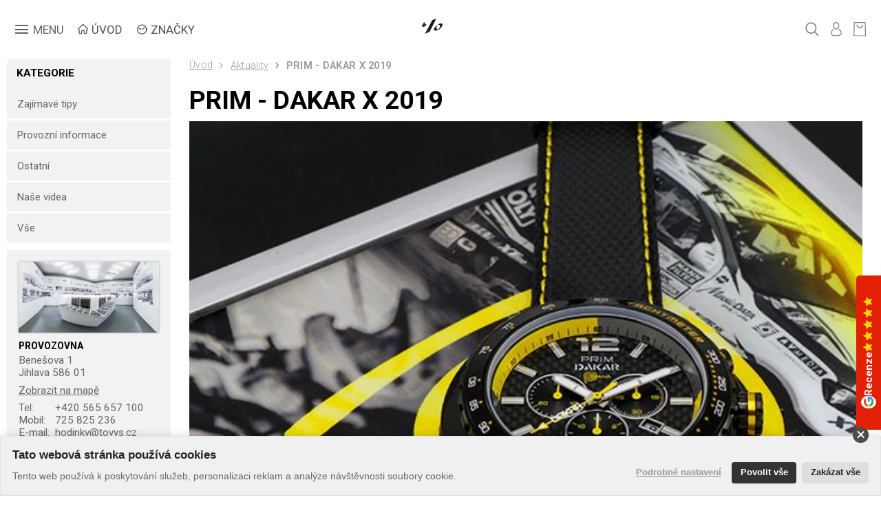

--- FILE ---
content_type: text/html; charset=utf-8
request_url: https://www.tovys.cz/aktuality/prim-dakar-x-2019.html
body_size: 13510
content:


<!DOCTYPE html PUBLIC "-//W3C//DTD XHTML 1.0 Transitional//EN" "http://www.w3.org/TR/xhtml1/DTD/xhtml1-transitional.dtd">
<html xmlns="http://www.w3.org/1999/xhtml" xmlns:og="http://ogp.me/ns#" xmlns:fb="https://www.facebook.com/2008/fbml">
<head id="header"><title>
	PRIM - DAKAR X 2019 | Tovys.cz
</title>
<script id="PKWin_cks_script" type="text/javascript" src="https://cks.ldstudio.cz/"></script>


    
    
<script>
dataLayer = [{
    "environmentIdentifier": "live",
    "user_isLoggedIn": "n",
    "pageAttributesSysEnv": "",
    "pageHttpResponseCode": "200",
    "pageGroup1_tree": "prim-dakar-x-2019.html",
    "pageGroup2_subCategory": "",
    "pageGroup3_templateName": "články",
    "cart.id": "0",
    "cart.total": "0.00",
    "event": "header_datalayer_loaded"
}];
</script>



    <script>
  window.dataLayer = window.dataLayer || [];
  function gtag(){ dataLayer.push(arguments); }
  gtag('consent', 'default', {
    'ad_storage': 'granted',
    'ad_user_data': 'granted',
    'ad_personalization': 'granted',
    'analytics_storage': 'granted',
    'wait_for_update': 500
  });
    </script>
        <!-- Google Tag Manager -->
<script>(function(w,d,s,l,i){w[l]=w[l]||[];w[l].push({'gtm.start':
new Date().getTime(),event:'gtm.js'});var f=d.getElementsByTagName(s)[0],
j=d.createElement(s),dl=l!='dataLayer'?'&l='+l:'';j.async=true;j.src=
'https://www.googletagmanager.com/gtm.js?id='+i+dl;f.parentNode.insertBefore(j,f);
})(window,document,'script','dataLayer','GTM-5JTNN6C');</script>
<!-- End Google Tag Manager -->

    <script type="text/javascript">
        window.addEventListener('pkwin_cks_loaded', (e) => {
            if (_pkwin_cks_isEnabled('SR')) {
                try {
                    gtag('consent', 'update', {
                        'ad_user_data': 'granted',
                        'ad_personalization': 'granted',
                        'ad_storage': 'granted'
                    });

                    console.log("SR OK");
                }
                catch (eeee) {
                    console.log("SR KO - " + eeee);
                }
            }
            else {
                gtag('set', 'ads_data_redaction', true);
                gtag('set', 'url_passthrough', true);
                console.log("SR zakazan");
            }

            if (_pkwin_cks_isEnabled('GA')) {
                try {
                    gtag('consent', 'update', {
                        'analytics_storage': 'granted'
                    });

                    console.log("GA OK");
                }
                catch (eeee) {
                    console.log("GA KO - " + eeee);
                }
            }
            else {
                gtag('set', 'url_passthrough', true);
                console.log("GA zakazan");
            }
        }, true);
</script>








    <link rel="preconnect" href="https://fonts.gstatic.com" /><link href="https://fonts.googleapis.com/css2?family=Roboto:ital,wght@0,300;0,400;0,500;0,700;1,300;1,400;1,500;1,700&amp;display=swap" rel="stylesheet" /><link rel="stylesheet" href="/fa450/Content/font-awesome.min.css" /><link href="/themes/default/ppp-win2/css/default.css?r=3" rel="stylesheet" />
        <link href="/themes/default/default.css?r=143" rel="stylesheet" />
    

    <script type="text/javascript" src="/themes/default/jquery.min.js"></script>
    <script type="text/javascript" src="/themes/default/jquery-ui-1.12.1/jquery-ui.min.js"></script>
    <link rel="stylesheet" type="text/css" href="/themes/default/jquery-ui-1.12.1/jquery-ui.min.css" />
        
    <script type="text/javascript" src="/themes/default/default.js?r=62"></script>
    <script type="text/javascript" src="/themes/default/ppp-win2/js/default.js?r=1"></script>

    <link rel="stylesheet" href="/themes/default/swiper/swiper.min.css" />
    <script src="/themes/default/swiper/swiper.min.js"></script>
    <!--<link rel="stylesheet" href="https://unpkg.com/swiper/swiper-bundle.min.css" />
    <script src="https://unpkg.com/swiper/swiper-bundle.min.js"></script>-->

    <link href="/themes/default/PKWin_ImageBox/PKWin_ImageBox.css?r=2" type="text/css" rel="Stylesheet" /><link href="/themes/default/PKWin_autocomplete/PKWin_autocomplete.css?r=6" type="text/css" rel="Stylesheet" />
    <script type="text/javascript" src="/themes/default/Formulare.js?r=5"></script>
    <script type="text/javascript" src="/themes/default/PKWin_ImageBox/PKWin_ImageBox_new.js?r=4"></script>
    <script type="text/javascript" src="/themes/default/PKWin_autocomplete/PKWin_autocomplete.js?r=10"></script>
    <script type="text/javascript" src="/themes/default/PKWin_2.0/PKWin.js?r=2"></script>

    
    <link href="/themes/default/PKWin_InfoTip_1.0/PKWin_InfoTip.css?r=3" type="text/css" rel="Stylesheet" />
    <script type="text/javascript" src="/themes/default/PKWin_InfoTip_1.0/PKWin_InfoTip.js?r=2"></script>

    <script type="text/javascript" src="//cdnjs.cloudflare.com/ajax/libs/jqueryui-touch-punch/0.2.3/jquery.ui.touch-punch.min.js"></script>
        
    <meta property="og:image" content="https://www.tovys.cz/themes/default/images/fb2021.png" /><meta property="og:title" content="Prodej hodinek a šperků / Tovys.cz" /><meta property="og:description" content="Více než 30 000 produktů od 55 světových značek. Navštivte náš eshop." /><meta name="copyright" content="© 2024 Tovys" /><meta name="author" content="LDEkonom" /><meta name="viewport" content="width=device-width,initial-scale=1" /><meta name="format-detection" content="telephone=no" />

    <!--
    <link rel="apple-touch-icon" sizes="180x180" href="/favicons/apple-touch-icon.png?v=6" /><link rel="icon" type="image/png" sizes="32x32" href="/favicons/favicon-32x32.png?v=6" /><link rel="icon" type="image/png" sizes="16x16" href="/favicons/favicon-16x16.png?v=6" /><link rel="manifest" href="/favicons/site.webmanifest?v=6" /><link rel="mask-icon" href="/favicons/safari-pinned-tab.svg?v=6" color="#5bbad5" /><link rel="shortcut icon" href="/favicons/favicon.ico?v=6" /><meta name="msapplication-TileColor" content="#c3a977" /><meta name="msapplication-config" content="/favicons/browserconfig.xml?v=6" /><meta name="theme-color" content="#c3a977" />
    -->

    <link rel="apple-touch-icon" sizes="180x180" href="/favicons/apple-touch-icon.png?v=11" /><link rel="icon" type="image/png" sizes="32x32" href="/favicons/favicon-32x32.png?v=11" /><link rel="icon" type="image/png" sizes="16x16" href="/favicons/favicon-16x16.png?v=11" /><link rel="manifest" href="/favicons/site.webmanifest?v=11" /><link rel="shortcut icon" href="/favicons/favicon.ico?v=11" /><meta name="msapplication-TileColor" content="#da532c" /><meta name="theme-color" content="#ffffff" />


        

    <!--
    <script type="text/javascript">
        window.addEventListener('pkwin_cks_loaded', (e) => {
            if (_pkwin_cks_isEnabled('SML')) {
                window.smartlook || (function (d) {
                    var o = smartlook = function () { o.api.push(arguments) }, h = d.getElementsByTagName('head')[0];
                    var c = d.createElement('script'); o.api = new Array(); c.async = true; c.type = 'text/javascript';
                    c.charset = 'utf-8'; c.src = 'https://rec.smartlook.com/recorder.js'; h.appendChild(c);
                })(document);
                smartlook('init', 'ae19c31e8b112e88b4612008e59e66eab8fbc230');
                console.log("SML nacten")
            }
            else console.log("SML zakazan");
        }, true);
</script>-->
    <!-- Meta Pixel Code -->
<script>
!function(f,b,e,v,n,t,s)
{if(f.fbq)return;n=f.fbq=function(){n.callMethod?
n.callMethod.apply(n,arguments):n.queue.push(arguments)};
if(!f._fbq)f._fbq=n;n.push=n;n.loaded=!0;n.version='2.0';
n.queue=[];t=b.createElement(e);t.async=!0;
t.src=v;s=b.getElementsByTagName(e)[0];
s.parentNode.insertBefore(t,s)}(window, document,'script','https://connect.facebook.net/en_US/fbevents.js');
fbq('set', 'autoConfig', false, '1038322953468732');
fbq('init', '1038322953468732');
fbq('track', 'PageView');
</script>
<noscript><img height="1" width="1" style="display:none"
src="https://www.facebook.com/tr?id=1038322953468732&ev=PageView&noscript=1"
/></noscript>
<!-- End Meta Pixel Code -->

    
    <!--<link href="/themes/default/bfriday.css?r=1" type="text/css" rel="Stylesheet" />-->
</head>
<body id="body" class="pg-panel pg-article news detail">
    <a href="https://www.youtube.com/@tovys9949/videos"  target="_blank" class="cta-graphics discount soc-default left"></a>
    
    
<!-- Google Tag Manager (noscript) -->
<noscript><iframe src="https://www.googletagmanager.com/ns.html?id=GTM-5JTNN6C"
height="0" width="0" style="display:none;visibility:hidden"></iframe></noscript>
<!-- End Google Tag Manager (noscript) -->
    <form method="post" action="./novinky.aspx?id=prim-dakar-x-2019.html" id="form1" class="ajaxFormular">
<div class="aspNetHidden">
<input type="hidden" name="__VIEWSTATE" id="__VIEWSTATE" value="/wEPDwUKLTU1MTkwNjMzMGRk/DAddHWDYiGMguaaDEPP+WVycPQJDDVk7DKxPbutcYY=" />
</div>

<div class="aspNetHidden">

	<input type="hidden" name="__VIEWSTATEGENERATOR" id="__VIEWSTATEGENERATOR" value="306E3A51" />
</div>
        
        <script type="text/javascript">
//<![CDATA[
var _hwq = _hwq || [];
    _hwq.push(['setKey', '362FACD2533AE0B90695933E39D8D3AB']);_hwq.push(['setTopPos', '60']);_hwq.push(['showWidget', '22']);(function() {
    var ho = document.createElement('script'); ho.type = 'text/javascript'; ho.async = true;
    ho.src = 'https://ssl.heureka.cz/direct/i/gjs.php?n=wdgt&sak=362FACD2533AE0B90695933E39D8D3AB';
    var s = document.getElementsByTagName('script')[0]; s.parentNode.insertBefore(ho, s);
})();
//]]>
</script>

 <div class="cta-review-fixed">
  <div class="inner">
    <div class="label">
      <span class="icon">
        <img src="/themes/default/images/2024/icon-google.svg" alt="" />
      </span>
      Recenze
      <img class="stars" src="/themes/default/images/2024/stars-gold.svg" alt="" />
    </div>
    <div class="info">
       <img src="/themes/default/images/2024/icon-google.svg" alt="" />
       <span class="title">Podívejte se, jak nás hodnotí</span>
      <a href="https://www.google.com/search?sa=X&sca_esv=151c323f417ae83f&hl=cs-CZ&gl=cz&sxsrf=ANbL-n7AcvkW6QNxZmL6r-REckUr_goYHg:1768983765940&q=Tom%C3%A1%C5%A1+Vysko%C4%8Dil+Recenze&rflfq=1&num=20&stick=H4sIAAAAAAAAAONgkxI2Mzc1tzQxszSxMDUwMLK0MDM12MDI-IpRMiQ_9_DCowsVwiqLs_OP9GbmKASlJqfmVaUuYsUtBwAia5V3UgAAAA&rldimm=6757946948500298650&tbm=lcl&ved=2ahUKEwiBzu2HmpySAxVvRP4FHS1YH4oQ9fQKegQIUxAG&biw=2560&bih=1271&dpr=1.5&aic=0#lkt=LocalPoiReviews" target="_blank" class="button-cta yellow">Prohlédnout recenze</a>
    </div>
  </div>
</div>

        
    
    
    
    
    
        <!--HEADER-->
<header id="headerElm">
  <div>
    <div class="side">
      <a class="navicon menu" onclick="menu()">
        <div>
          <span></span>
          <span></span>
          <span></span>
          <span></span>
        </div> 
        <span class="text-menu">MENU</span>
        <span class="text-close">ZAVŘÍT</span>
      </a>
        
        
            <a class="bt_zpetNaUvod" href="/eshop/uvod.html">ÚVOD</a> 
        
            <a class="bt_zpetNaZnacky mobileonly" href="/eshop/vsechny-znacky.html">ZNAČKY</a> 
        
    </div>
        <nav>
    <div>
        <div class="header-left">
            <span>Hlavní nabídka</span>
            <ul>
                <li><a href="/clanky/uvod.html">Úvod</a></li>
                <li><a href="/eshop/uvod.html">E-shop <span>(značky)</span></a></li>
                <li><a href="/nej-hodinky.html">NEJ hodinky</li>
                <li><a href="/hodinky-z-druhe-ruky-k-12/">Hodinky z druhé ruky</a></li>
                <li><a href="/hodnoceni-zakazniku.html">Hodnocení zákazníků</a></li>
                <li><a href="/o-nas.html">O nás</a></li>
                <li><a href="/aktuality/?p=1">Aktuality</a></li>
                <li><a href="/servis-hodinek.html">Servis hodinek</a></li>
                <li><a href="/vsechny-nase-weby.html">Všechny naše weby</a></li>
                <li><a href="/kontakty.html">Kontakty</a></li>
            </ul>
            <div class="soc">
                <p>Sledujte nás</p>
                <div>
                    <a href="https://www.facebook.com/hodinkytovys/" target="blank">
                        <svg version="1.1" xmlns="http://www.w3.org/2000/svg" xmlns:xlink="http://www.w3.org/1999/xlink" x="0px" y="0px" viewBox="-49 141 512 512" style="enable-background:new -49 141 512 512;" xml:space="preserve">
                            <path d="M212.1,652.9c-1.7,0-3.4,0-5.1,0c-40.1,0.1-77.2-0.9-113.3-3.1c-33.1-2-63.2-13.4-87.3-33c-23.2-18.9-39-44.5-47.1-76 c-7-27.4-7.4-54.4-7.7-80.4c-0.3-18.7-0.5-40.8-0.6-63.4c0.1-22.6,0.3-44.8,0.6-63.5c0.4-26,0.7-53,7.7-80.4 c8-31.5,23.9-57.1,47.1-76c24-19.6,54.2-31,87.3-33c36.1-2.2,73.2-3.2,113.4-3.1c40.1-0.1,77.2,0.9,113.3,3.1 c33.1,2,63.2,13.4,87.3,33c23.2,18.9,39,44.5,47.1,76c7,27.4,7.4,54.4,7.7,80.4c0.3,18.7,0.5,40.8,0.6,63.4v0.1 c-0.1,22.5-0.3,44.7-0.6,63.4c-0.4,26-0.7,53-7.7,80.4c-8,31.5-23.9,57.1-47.1,76c-24,19.6-54.2,31-87.3,33 C285.8,651.9,250.4,652.9,212.1,652.9z M206.9,612.9c39.5,0.1,75.7-0.9,110.9-3c25-1.5,46.7-9.6,64.4-24.1 c16.4-13.4,27.7-31.9,33.6-54.9c5.8-22.8,6.2-47.4,6.5-71.1c0.3-18.6,0.5-40.6,0.6-62.9c-0.1-22.3-0.3-44.3-0.6-62.9 c-0.3-23.7-0.7-48.2-6.5-71.1c-5.9-23-17.2-41.5-33.6-54.9c-17.8-14.5-39.4-22.6-64.4-24.1c-35.2-2.1-71.5-3.1-110.9-3 c-39.5-0.1-75.7,0.9-110.9,3c-25,1.5-46.7,9.6-64.4,24.1C15.3,221.4,4,239.9-1.8,263c-5.8,22.8-6.2,47.4-6.5,71.1 c-0.3,18.5-0.5,40.5-0.6,62.8c0.1,22.2,0.3,44.2,0.6,62.8c0.3,23.7,0.7,48.2,6.5,71.1c5.9,23,17.2,41.5,33.6,54.9 c17.8,14.5,39.4,22.6,64.4,24.1C131.4,612,167.7,613,206.9,612.9z M262.3,277.5h-30.7c-34.5,0-56.8,22.9-56.8,58.3v26.9h-30.9 c-2.7,0-4.8,2.2-4.8,4.8v39c0,2.7,2.2,4.8,4.8,4.8h30.9v98.3c0,2.7,2.2,4.8,4.8,4.8h40.3c2.7,0,4.8-2.2,4.8-4.8v-98.3h36.1 c2.7,0,4.8-2.2,4.8-4.8v-39c0-1.3-0.5-2.5-1.4-3.4c-0.9-0.9-2.1-1.4-3.4-1.4h-36.1v-22.8c0-11,2.6-16.5,16.9-16.5h20.7 c2.7,0,4.8-2.2,4.8-4.8v-36.2C267.2,279.7,265,277.5,262.3,277.5z"/>
                        </svg>
                    </a>
                    <a href="https://www.instagram.com/hodinarstvi_tovys/" target="blank">
                        <svg version="1.1" xmlns="http://www.w3.org/2000/svg" xmlns:xlink="http://www.w3.org/1999/xlink" x="0px" y="0px" viewBox="-49 141 512 512" style="enable-background:new -49 141 512 512;" xml:space="preserve">
                            <path d="M212,653c-1.7,0-3.4,0-5.1,0c-40.1,0.1-77.2-0.9-113.3-3.1c-33.1-2-63.2-13.4-87.3-33c-23.2-18.9-39-44.5-47.1-76 c-7-27.4-7.4-54.4-7.7-80.4c-0.3-18.7-0.5-40.8-0.6-63.4c0.1-22.6,0.3-44.8,0.6-63.5c0.4-26,0.7-53,7.7-80.4 c8-31.5,23.9-57.1,47.1-76c24-19.6,54.2-31,87.3-33c36.1-2.2,73.2-3.2,113.4-3.1c40.1-0.1,77.2,0.9,113.3,3.1 c33.1,2,63.2,13.4,87.3,33c23.2,18.9,39,44.5,47.1,76c7,27.4,7.4,54.4,7.7,80.4c0.3,18.7,0.5,40.8,0.6,63.4v0.1 c-0.1,22.5-0.3,44.7-0.6,63.4c-0.4,26-0.7,53-7.7,80.4c-8,31.5-23.9,57.1-47.1,76c-24,19.6-54.2,31-87.3,33 C285.8,652,250.3,653,212,653z M206.9,613c39.5,0.1,75.7-0.9,110.9-3c25-1.5,46.7-9.6,64.4-24.1c16.4-13.4,27.7-31.9,33.6-54.9 c5.8-22.8,6.2-47.4,6.5-71.1c0.3-18.6,0.5-40.6,0.6-62.9c-0.1-22.3-0.3-44.3-0.6-62.9c-0.3-23.7-0.7-48.2-6.5-71.1 c-5.9-23-17.2-41.5-33.6-54.9c-17.8-14.5-39.4-22.6-64.4-24.1c-35.2-2.1-71.5-3.1-110.9-3c-39.5-0.1-75.7,0.9-110.9,3 c-25,1.5-46.7,9.6-64.4,24.1C15.2,221.5,3.9,240-1.9,263.1c-5.8,22.8-6.2,47.4-6.5,71.1C-8.7,352.7-8.9,374.7-9,397 c0.1,22.2,0.3,44.2,0.6,62.8c0.3,23.7,0.7,48.2,6.5,71.1c5.9,23,17.2,41.5,33.6,54.9c17.8,14.5,39.4,22.6,64.4,24.1 C131.3,612.1,167.6,613.1,206.9,613z M206,522c-68.9,0-125-56.1-125-125s56.1-125,125-125c68.9,0,125,56.1,125,125 S274.9,522,206,522z M206,312c-46.9,0-85,38.1-85,85s38.1,85,85,85c46.9,0,85-38.1,85-85S252.9,312,206,312z M345,232 c-16.6,0-30,13.4-30,30s13.4,30,30,30c16.6,0,30-13.4,30-30S361.6,232,345,232z"/>
                        </svg>
                    </a>
                    <a href="https://www.youtube.com/channel/UCM281z79u6yQf4NjMqC8UHg" target="blank">
                        <svg version="1.1" xmlns="http://www.w3.org/2000/svg" xmlns:xlink="http://www.w3.org/1999/xlink" x="0px" y="0px" viewBox="-49 141 512 512" style="enable-background:new -49 141 512 512;" xml:space="preserve">
                            <path d="M212.1,652.9c-1.7,0-3.4,0-5.1,0c-40.1,0.1-77.2-0.9-113.3-3.1c-33.1-2-63.2-13.4-87.3-33c-23.2-18.9-39-44.5-47.1-76 c-7-27.4-7.4-54.4-7.7-80.4c-0.3-18.7-0.5-40.8-0.6-63.4c0.1-22.6,0.3-44.8,0.6-63.5c0.4-26,0.7-53,7.7-80.4 c8-31.5,23.9-57.1,47.1-76c24-19.6,54.2-31,87.3-33c36.1-2.2,73.2-3.2,113.4-3.1c40.1-0.1,77.2,0.9,113.3,3.1 c33.1,2,63.2,13.4,87.3,33c23.2,18.9,39,44.5,47.1,76c7,27.4,7.4,54.4,7.7,80.4c0.3,18.7,0.5,40.8,0.6,63.4v0.1 c-0.1,22.5-0.3,44.7-0.6,63.4c-0.4,26-0.7,53-7.7,80.4c-8,31.5-23.9,57.1-47.1,76c-24,19.6-54.2,31-87.3,33 C285.8,651.9,250.4,652.9,212.1,652.9z M206.9,612.9c39.5,0.1,75.7-0.9,110.9-3c25-1.5,46.7-9.6,64.4-24.1 c16.4-13.4,27.7-31.9,33.6-54.9c5.8-22.8,6.2-47.4,6.5-71.1c0.3-18.6,0.5-40.6,0.6-62.9c-0.1-22.3-0.3-44.3-0.6-62.9 c-0.3-23.7-0.7-48.2-6.5-71.1c-5.9-23-17.2-41.5-33.6-54.9c-17.8-14.5-39.4-22.6-64.4-24.1c-35.2-2.1-71.5-3.1-110.9-3 c-39.5-0.1-75.7,0.9-110.9,3c-25,1.5-46.7,9.6-64.4,24.1C15.3,221.4,4,239.9-1.8,263c-5.8,22.8-6.2,47.4-6.5,71.1 c-0.3,18.5-0.5,40.5-0.6,62.8c0.1,22.2,0.3,44.2,0.6,62.8c0.3,23.7,0.7,48.2,6.5,71.1c5.9,23,17.2,41.5,33.6,54.9 c17.8,14.5,39.4,22.6,64.4,24.1C131.4,612,167.7,613,206.9,612.9z"/>
                            <path d="M165.6,314.8c-9.8-5.9-22.5,1.2-22.5,12.8v138.7c0,11.6,12.6,18.6,22.5,12.8l116.3-69.3c9.7-5.8,9.7-19.8,0-25.5 L165.6,314.8z"/>
                        </svg>
                    </a>
                </div>
            </div>
        </div>    
        <div class="header-right">
            <div class="img-links">
                <div>
                    <span>
                        <img src="/themes/default/images/header/img1.jpg" alt="" title="" />
                    </span>
                    <p>Články a&nbsp;zajímavosti <br/>o&nbsp;hodinkách</p>
                    <a href="/clanky/clanky.html">&nbsp;</a>
                </div>
                <div>
                    <span>
                        <img src="/themes/default/images/header/img2.jpg" alt="" title="" />
                    </span>
                    <p>Zdraví a&nbsp;cvičení, <br/>chytré hodinky</p>
                    <a href="/clanky/chytre-hodinky-vas-nejen-treninkovy-partner.html">&nbsp;</a>
                </div>
                <div>
                    <span>
                        <img src="/themes/default/images/header/img3.jpg" alt="" title="" />
                    </span>
                    <p>Umístění značek <br/>v&nbsp;našem obchodě</p>
                    <a href="/sortiment-nasich-znacek.html?z=1181-tagheuer">&nbsp;</a>
               </div>
                <div>
                    <span>
                        <img src="/themes/default/images/header/img4.jpg" alt="" title="" />
                    </span>
                    <p>Hodinářské <br/>informace</p>
                    <a href="/clanky/hodinarske-informace.html">&nbsp;</a>
                </div>       
            </div>    
            <div class="info-contacts">
                <p>
                    <strong>Hodinářství a Zlatnictví</strong><br/>
                    Benešova 1 - na rohu nám. a pěší zóny<br/>
                    Jihlava 586 01
                </p>
                <p>
                    <span>Tel.: </span><a href="tel:+420565657100">+420 565 657 100</a><br/>
                    <span>Mob.: </span><a href="tel:+420725825236">+420 725 825 236</a><br/>
                    <span>E-mail: </span><a href="mailto:hodinky@tovys.cz">hodinky@tovys.cz</a>
                </p>
            </div>
        </div>
    </div>    
</nav>   
    <a class="logo" href="/">
      <img src="/themes/default/images/logo.png?r=2" alt="Tovys logo">  
      <div><video autoplay muted playsinline preload="auto"><source src="/themes/default/images/logo-video.mp4?r=2" type="video/mp4" /></video></div>
    </a>
    <div class="side">

        
            <a class="icon icon-search"><img src="/themes/default/images/icon-search.svg" alt="hledat"></a>
        
      <a class="icon" href="/eshop/nastaveni.html?typ=osobni-udaje"><img src="/themes/default/images/icon-user.svg" alt="účet"></a>
      <a class="icon icon-cart" href="/eshop/kosik/obsah.html"><img src="/themes/default/images/icon-bag.svg" alt="košík"></a>
    </div>
  </div>  
</header>

        <div class="flex">
            
                <div class="right">
<div class="tiny-nav"><a href="index.html">&Uacute;vod</a> <a href="/aktuality/?p=1">Aktuality</a> <a href="#">PRIM - DAKAR X 2019</a></div>

  <article class="article">
    <h1>PRIM - DAKAR X 2019</h1>
    <a href="/data/Darča/Prim Dakar X 2019/dakar_2019_600x507-5.jpg" class="PKWin_ImageBox img-main"><img src="/data/Darča/Prim Dakar X 2019/dakar_2019_600x507-5.jpg" alt="PRIM - DAKAR X 2019" /></a>
    <p>
        <p>Dakar 2019 odstartoval 6.1.2019 v peru&aacute;nsk&eacute;m hlavn&iacute;m městě Lima. Jezdce čekaj&iacute; atraktivn&iacute; &uacute;seky pln&eacute; p&iacute;sku a dobrodružn&eacute; n&aacute;strahy tratě, kterou pořadatel&eacute; připravili. V roce 2019 odjedou jezdci z&aacute;vod Dakar na nov&eacute; smyčcov&eacute; trati se stejn&yacute;m zač&aacute;tkem&nbsp; a koncem.&nbsp;</p>
<p>V&yacute;robce česk&yacute;ch hodinek PRIM vyrobil pro dakarskou pos&aacute;dku jubilejn&iacute; 10. model limitovan&eacute; s&eacute;rie PRIM DAKAR X 2019 - p&aacute;nsk&eacute; hodinky, kter&eacute; jsou synonymem pro kvalitu a v&yacute;drž. Hodinky inspirovan&eacute; z&aacute;vody Rally Dakar.&nbsp;</p>
<p>Limitovan&aacute; edice sportovn&iacute;ch hodinek Prim Dakar X 2019 se podrob&iacute; testov&aacute;n&iacute; ambasadory leto&scaron;n&iacute;ho ročn&iacute;ku<strong> Tom&aacute;&scaron;em&nbsp;</strong> <strong>Ouředn&iacute;čkem a Davidem Kř&iacute;palem</strong> s Fordem Raptor ve společn&eacute;m t&yacute;mu s Martinem Prokopem.&nbsp;</p>
<p><a href="/data/Darča/Prim Dakar X 2019/dakar_2019-600x507-8.jpg" class="PKWin_ImageBox  class=" imgres="" _a=""><img src="/img/data/Darča/Prim Dakar X 2019/dakar_2019-600x507-8.jpg?image=Y0lLWEVoS1Z6ZldIYmNEQ3dFc2p3NnhIZW5KUlRvQU1ybUFPQTdpTnlhUjA5RUxjQkZEMS9rMUhmVk5oazR1bjhkbEN5cWFkdWViS3IzeSs0c2wzdTZIL2tuYUdtN3FzTHpKenRESzFRWWRlT083UmxoUGh5MUoxU2J1b3RvcXlhR096cVdPWExRUT01" width="800px" height="676px" class="imgRes" title="" alt="" /></a></p>
<p>Piloty, jezdce a navig&aacute;tory budou na n&aacute;ročn&yacute;ch etap&aacute;ch z&aacute;vodu Dakar 2019 prov&aacute;zet hodinky PRIM <a href="https://www.tovys.cz/panske-hodinky-prim-dakar-kolekce-w01p-13081-a-p-200107/">W01P.13081.A</a>&nbsp;navržen&eacute; a vyroben&eacute; českou společnost&iacute;. Pro tuto př&iacute;ležitost byl vyvinut sportovn&iacute; model, kter&yacute; nejl&eacute;pe odpov&iacute;d&aacute; extr&eacute;mn&iacute;m podm&iacute;nk&aacute;m z&aacute;vodu, ale tak&eacute; upout&aacute; sv&yacute;m detailně propracovan&yacute;m designem. V chronografu hodinek byl znovu použit karbon, jenž je zn&aacute;m pro sv&eacute; vynikaj&iacute; vlastnosti a zaj&iacute;mav&yacute; vzhled.&nbsp;</p>
<p>Limitovan&eacute; s&eacute;rie Prim Dakar se vždy vyznačuj&iacute; několika v&yacute;j&iacute;mečn&yacute;mi prvky. P&iacute;sek v leto&scaron;n&iacute;m ročn&iacute;ku hraje "prim" a proto se v&yacute;robce hodinek Prim rozhodl vyrobit hodinky Dakar 2019 v barvě p&iacute;sku - žlut&eacute;!!</p>
<p><a href="/data/Darča/Prim Dakar X 2019/dakar-2019-1920x1022.jpg" class="PKWin_ImageBox  class=" imgres="" _a=""><img src="/img/data/Darča/Prim Dakar X 2019/dakar-2019-1920x1022.jpg?image=Y0lLWEVoS1Z6ZldIYmNEQ3dFc2p3NnhIZW5KUlRvQU1ybUFPQTdpTnlhUjA5RUxjQkZEMS9raXlPSW5EY3ZRZ1BMNVpYN2ZLOWlIM21Xd0w5RUE1bzBtWTczZjExdU9KQ3Q0djFFWC9QTnJlZ3c2a3NqQXZUSVlUUHVwMkF3Q2xUbURiaGptNUU4MD01" width="800px" height="426px" class="imgRes" title="" alt="" /></a></p>
<p></p>
<p>Limitovan&aacute; edice m&aacute; 150 kusů hodinek s origin&aacute;ln&iacute;m s&eacute;riov&yacute;m označen&iacute;m na pouzdře hodinek. Prvn&iacute;ch 100 kupců obdrž&iacute; speci&aacute;ln&iacute; knihu Dakar 2019, kterou pro V&aacute;s připravil t&yacute;m David Kř&iacute;pal a Tom&aacute;&scaron; Ouředn&iacute;ček.&nbsp;</p>
<p><a href="/data/Darča/Prim Dakar X 2019/dakar_2019_vicko.jpg" class="PKWin_ImageBox  class=" imgres="" _a=""><img src="/img/data/Darča/Prim Dakar X 2019/dakar_2019_vicko.jpg?image=Y0lLWEVoS1Z6ZldIYmNEQ3dFc2p3NnhIZW5KUlRvQU1ybUFPQTdpTnlhUjA5RUxjQkZEMS9sL0lEanE4T21pT0pNbUYxb2x3Z013TU5aY1daWDJ2NldTS05qSFp3UUpROWpDcGJHVms5czFQSXNHZm1JUzdGTm5qZE9aa2w0UEM1" width="800px" height="676px" class="imgRes" title="" alt="" /></a></p>
<p></p>
<p><a href="/data/Darča/Prim Dakar X 2019/dakar_2019_600x507-2.jpg" class="PKWin_ImageBox  class=" imgres="" _a=""><img src="/img/data/Darča/Prim Dakar X 2019/dakar_2019_600x507-2.jpg?image=Y0lLWEVoS1Z6ZldIYmNEQ3dFc2p3NnhIZW5KUlRvQU1ybUFPQTdpTnlhUjA5RUxjQkZEMS9sL0lEanE4T21pT0VxQlc4bDBLa2dNSUlNU2ZjQzRwQisyVXBpR3Q2YUgwOVFBc1NFSzUxeTZkeWV0bmVaeG9sYUs0R1F2RnRjQzlHdTcyOVdscTE3Zz01" width="800px" height="676px" class="imgRes" title="" alt="" /></a></p>
<p></p>
<p>Multifunkčn&iacute; hodinky s chronografem jsou vyroben&eacute; z brou&scaron;en&eacute; u&scaron;lechtil&eacute; nerezov&eacute; oceli a n&aacute;sledně upraven&eacute; na matnou &scaron;edo-černou barvu. Do pouzdra je vsazen &scaron;v&yacute;carsk&yacute; quartzov&yacute; strojek s chronografem Ronda 5030.D&nbsp;</p>
<p>Je tak&eacute; l&eacute;pe zpracovan&aacute; <a href="https://www.tovys.cz/clanky/dalsi-informace/technicke-clanky/vodotesnost-hodinek.html"><strong>vodotěsnost - 10ATM</strong></a>, kter&aacute; zaručuje odolnost proti vodě, což z&aacute;vodn&iacute;ci otestuj&iacute; v extr&eacute;mn&iacute;ch podm&iacute;nk&aacute;ch. Spodn&iacute; v&iacute;čko hodinek je z le&scaron;těn&eacute; u&scaron;lechtil&eacute; nerezov&eacute; oceli s origin&aacute;ln&iacute;m popisem z&aacute;vodu a mottem 2019<em><strong> "Dream, Dare,</strong> </em><strong><em>Live It"</em>&nbsp;</strong></p>
<p>Pod <a href="https://www.tovys.cz/clanky/vse-o-hodinkach/druhy-skel.html">odoln&yacute;m saf&iacute;rov&yacute;m skl&iacute;čkem</a> je um&iacute;stěn propracovan&yacute; detailn&iacute; karbonov&yacute; č&iacute;seln&iacute;k a č&iacute;tače chronografu se vzorem kruhů. Nově navržen&aacute;<strong> žlut&aacute; "Dakar" ručka</strong> chronografu je doplněna hlavn&iacute;mi luminiscenčn&iacute;mi hodinov&yacute;mi ručkami. <strong>Tachymetrick&yacute; kroužek</strong> po obvodu pouzdra je inspirovan&yacute; designem pneumatiky. D&eacute;lka měřen&iacute; je zn&aacute;zorněn&aacute; v č&iacute;tači na pozici 9 hodin (měřen&iacute; 30 minut). V č&iacute;seln&iacute;ku na pozici 4 hodiny se nach&aacute;z&iacute; ok&eacute;nko, ve kter&eacute;m je zobrazeno datum.&nbsp;</p>
<p><a href="/data/Darča/Prim Dakar X 2019/dakar_2019_600x507-3.jpg" class="PKWin_ImageBox  class=" imgres="" _a=""><img src="/img/data/Darča/Prim Dakar X 2019/dakar_2019_600x507-3.jpg?image=Y0lLWEVoS1Z6ZldIYmNEQ3dFc2p3NnhIZW5KUlRvQU1ybUFPQTdpTnlhUjA5RUxjQkZEMS9sL0lEanE4T21pT0VxQlc4bDBLa2dNMDlSR0tzTCtONTZQUjJ2WndSRVRiYStoQm0xanoxNWRQWmxGRCtrZW1maDJVSzkvb3RzUzdzekNMK0wzWG03ND01" width="800px" height="676px" class="imgRes" title="" alt="" /></a></p>
<p>Na pozici 3 hodiny je netradičně um&iacute;stěn&aacute; vteřinov&aacute; ručka hlavn&iacute;ho času. Na pozici 6 je um&iacute;stěn č&iacute;tač hodin-měřen&iacute; 12hod., kolem kter&eacute;ho je navržen&eacute; origin&aacute;ln&iacute; motto ročn&iacute;ku 2019. Ručky jsou pokryt&eacute; luminiscenčn&iacute; vrstvou pro lep&scaron;&iacute; čitelnost za sn&iacute;žen&eacute; viditelnosti. Model Dakar X 2019 je opatřen kvalitn&iacute;m kombinovan&yacute;m řem&iacute;nkem z l&aacute;tky a kůže, doplněn&yacute; žlut&yacute;m pro&scaron;it&iacute;m a robustn&iacute; klasickou trnovou sponou.&nbsp;</p>
    </p>
  </article> </div>
<!--LEFT PANEL-->
<div class="left">
<div class="responsive"><img src="/themes/default/images/filters-arrow.svg" alt="" title="" />
<p><span>Zobrazit kategorie</span> <span>Skr&yacute;t kategorie</span></p>
</div>
<h2>KATEGORIE</h2>
<section class="panel">
<ul class="categories"><li class=""><a href="/aktuality/k/zajimave-tipy/?p=1" class="">Zajímavé tipy</a></li><li class=""><a href="/aktuality/k/provozni-informace/?p=1" class="">Provozní informace</a></li><li class=""><a href="/aktuality/k/ostatni/?p=1" class="">Ostatní</a></li><li class=""><a href="/aktuality/k/nase-videa/?p=1" class="">Naše videa</a></li><li class=""><a href="/aktuality/?p=1" class="">Vše</a></li></ul>
</section>
<section class="panel-shop"><img src="/themes/default/images/provozovna.jpg" alt="provozovna" />
<h2>PROVOZOVNA</h2>
<ul>
<li>Bene&scaron;ova 1</li>
<li>Jihlava 586 01</li>
<li><a href="https://goo.gl/maps/ERApqWTaLD32" target="blank" class="ref-map">Zobrazit na mapě</a></li>
<li><a href="tel:+420565657100"><span>Tel:</span>+420 565 657 100</a></li>
<li><a href="tel:725825236"><span>Mobil:</span>725 825 236</a></li>
<li><a href="mailto:hodinky@tovys.cz"><span>E-mail:</span>hodinky@tovys.cz</a></li>
</ul>
</section>
</div>

            </div>






































    <!--HEADER-->

<!--SEARCH-->
<div id="search">
  <div class="box">
  <a id="cross" onclick="cls()"></a>
    <p>Vyhledávání</p>
    <div class="searchfield pn_hledat">
      <input type="text" id="in_hledat" name="in_hledat" placeholder="Hledání (dle čísla hodinek, značky, slovního spojení)" id="search-input">
      <button id="bt_hledat" name="bt_hledat">&nbsp</button>
    </div>
    <div id="whisp"></div>  
  </div>
</div>

    
    <footer id="footer" class="bg-black">
<div class="wrapper">
<ul class="address">
<li>Adresa</li>
<li>Hodin&aacute;řstv&iacute; a Zlatnictv&iacute;</li>
<li>Bene&scaron;ova 1 - na rohu n&aacute;měst&iacute; a pě&scaron;&iacute; z&oacute;ny</li>
<li>Jihlava 586 01</li>
<li><span data-mce-mark="1">tel:</span><a href="tel:+420565657100">+420 565 657 100</a></li>
<li><span data-mce-mark="1">mobil:</span><a href="tel:725825236">725 825 236</a></li>
<li><span data-mce-mark="1">mail:</span><a href="mailto:hodinky@tovys.cz">hodinky@tovys.cz</a></li>
</ul>
<ul class="opening">
<li>Otev&iacute;rac&iacute; doba</li>
<li><span data-mce-mark="1">Ponděl&iacute;</span>8,30 - 18,00 hod.</li>
<li><span data-mce-mark="1">&Uacute;ter&yacute;</span>8,30 - 18,00 hod.</li>
<li><span data-mce-mark="1">Středa</span>8,30 - 18,00 hod.</li>
<li><span data-mce-mark="1">Čtvrtek</span>8,30 - 18,00 hod.</li>
<li><span data-mce-mark="1">P&aacute;tek</span>8,30 - 18,00 hod.</li>
<li><span data-mce-mark="1">Neděle</span><span class="small" data-mce-mark="1">Pro z&aacute;kazn&iacute;ky, kteř&iacute; si chtěj&iacute; přijet pro hodinky nad 15.000,- kč otevřeme individu&aacute;lně kdykoliv během neděle od 9 - 19 hod. (hodin&aacute;ř Vyskočil, tel. 602521828)</span></li>
<li><span class="small" data-mce-mark="1"></span></li>
<li></li>
</ul>
<ul>
<li>Informace</li>
<li><a href="/clanky/dalsi-informace/technicke-clanky/nejcastejsi-otazky.html">Čast&eacute; dotazy</a></li>
<li><a target="_blank" href="/DATA/VOP/vop.pdf" rel="noopener">Obchodn&iacute; podm&iacute;nky</a></li>
<li><a href="/clanky/dalsi-informace/chci-vedet-vice/reklamace.html">Reklamace</a></li>
<li><a href="/clanky/dalsi-informace/technicke-clanky/zaruka-originalniho-zbozi.html">Z&aacute;ruka origin&aacute;ln&iacute;ho zbož&iacute;</a></li>
<li><a href="/DATA/vop/doprava-platba.pdf" target="_blank" rel="noopener">Doprava a platba</a></li>
<li><a target="_blank" href="/GDPR/Zasady-pro-zpracovani-osobnich-udaju.pdf" rel="noopener">Z&aacute;sady zpracov&aacute;n&iacute;</a></li>
<li><a target="_blank" href="/GDPR/Informace-pro-subjekt-udaju-dle-GDPR-zakaznik.pdf" rel="noopener">Informace pro subjekt &uacute;dajů</a></li>
<li><a target="_blank" href="/GDPR/Mozne-vzory-zadosti-subjektu-udaju.pdf" rel="noopener">Vzory ž&aacute;dost&iacute;</a></li>
<li><span style="cursor: pointer;" onclick="PKWin_cks_show();">Nastaven&iacute; cookies</span></li>
</ul>
<ul class="last"><!--<li>
                Odběr novinek
            </li>
            <li>
                <input type="text" id="in_newsletter_email" name="in_newsletter_email"
                placeholder="Zadejte V&aacute;&scaron; e-mail" />
                <button id="bt_newsletter" name="bt_newsletter" type="submit" class="button yellow"><img src="/themes/default/images/button-footer.svg" alt="odeslat" /></button>
            </li>-->
<li class="svk"><img src="/themes/default/images/flag-svk.png" alt="svk vlajka" /> Již 13 let dod&aacute;v&aacute;me zbož&iacute; i na Slovensko. V př&iacute;padě z&aacute;jmu nen&iacute; probl&eacute;m individu&aacute;lně nacenit V&aacute;mi vybran&yacute; produkt i v eurech.</li>
<li class="fb"><a href="https://www.facebook.com/hodinkytovys/" target="_blank" rel="noopener"><img src="/themes/default/images/icon-facebook2.png" alt="" /></a></li>
<li class="insta"><a href="https://www.instagram.com/hodinarstvi_tovys/" target="_blank" rel="noopener"><img src="/themes/default/images/icon-insta2.png" alt="" /></a></li>
<li class="yt"><a href="https://www.youtube.com/channel/UCM281z79u6yQf4NjMqC8UHg" target="_blank" rel="noopener"><img src="/themes/default/images/icon-youtube2.png" alt="" /></a></li>
<li class="copyright"><a href="https://www.ldstudio.cz/" target="blank">&copy;2023 LD Studio</a> <br />&nbsp; <br />&nbsp;&nbsp;</li>
</ul>
</div>
</footer>
    
    
    
    
    
    
    
    </form>
    
    <a href="https://www.facebook.com/hodinkytovys"  target="_blank" class="cta-graphics discount soc-default right"><object><a id="bt_b_f" href="https://www.instagram.com/hodinarstvi_tovys/" target="_blank"></a></object></a>

    <script type="text/javascript" src="https://c.seznam.cz/js/rc.js"></script><script>window.addEventListener('pkwin_cks_loaded', (e) => { window.sznIVA.IS.updateIdentities({ eid: null }); var retargetingConf = { rtgId: 19045, consent: (_pkwin_cks_isEnabled('SR') ? 1 : 0) }; window.rc.retargetingHit(retargetingConf); }, true);</script>

    <!--<script src="https://cdn.jsdelivr.net/npm/minilazyload@2.3.3/dist/minilazyload.min.js"></script>-->
    <script src="/themes/default/minilazyload.min.js"></script>
    <script type="text/javascript">
        new MiniLazyload({
  rootMargin: "100px", placeholder: "https://www.tovys.cz/themes/default/ajaxLoader.svg" },
".lazyload");
    </script>

<!-- Smartsupp Live Chat script -->
    <!--
<script type="text/javascript">
    window.addEventListener('pkwin_cks_loaded', (e) => {
        if (_pkwin_cks_isEnabled('SMS')) {
            window._smartsupp = window._smartsupp || {};
            window._smartsupp.key = 'd653b9f874ba42cdfe6838eb07bf9e0f13bdb4c6';
            window._smartsupp.offsetX = 2;
            window.smartsupp || (function (d) {
                var s, c, o = smartsupp = function () { o._.push(arguments) }; o._ = [];
                s = d.getElementsByTagName('script')[0]; c = d.createElement('script');
                c.type = 'text/javascript'; c.charset = 'utf-8'; c.async = true;
                c.src = 'https://www.smartsuppchat.com/loader.js?'; s.parentNode.insertBefore(c, s);
            })(document);
            console.log("SMS nacten");
        }
        else console.log("SMS zakazan");
    }, true);
</script>
    -->

</body>
</html>


--- FILE ---
content_type: text/css
request_url: https://www.tovys.cz/themes/default/ppp-win2/css/default.css?r=3
body_size: 1907
content:
/*------------------------RESET---------------------------*/
html, body, div, span, applet, object, iframe, h1, h2, h3, h4, h5, h6, p, blockquote, pre, a, abbr, acronym, address, big, cite, code,del, dfn, em, img, ins, kbd, q, s, samp,small, strike, strong, sub, sup, tt, var,b, u, i, center,dl, dt, dd, ul,fieldset, form, label, legend,table, caption, tbody, tfoot, thead, tr, th, td,article, aside, canvas, details, embed, figure, figcaption, footer, header, hgroup, menu, nav, output, ruby, section, summary,time, mark, audio, video {
	margin: 0; padding: 0; border: 0; font-size: 100%; font: inherit; text-decoration:none; list-style-type: none;}
article, aside, details, figcaption, figure, hgroup, menu, nav, section { display: block; }

.swiper-button-prev:after,
.swiper-button-next:after                       {display: none;}
.swiper-button-disabled                         {opacity: 0 !important;}
/*------------------------------------------------------*/

body                                            {display: block; width: 100%; font-size: 17px;}
  
/*------------------------------------------------------------------------------------------------------------------------*/
@import url('https://fonts.googleapis.com/css2?family=Roboto:ital,wght@0,400;0,500;0,700;1,300;1,500;1,700&display=swap');

.ppp-win                                        {display: flex; width: 100%; height: 100vh; justify-content: center; align-items: flex-start; align-content: flex-start; font-size: 1em; background: rgba(235,235,235,0.6); padding: 6% 6% 4%; box-sizing: border-box; position: fixed; left: 0; top: 0; z-index: 100000; font-family: 'Roboto', sans-serif;}
.ppp-win .ppp-win-box                           {display: block; width: 100%; max-width: 35em; max-height: 100%; background: white; position: relative; border: solid 1px rgba(0,0,0,0.1); border-radius: 0.3em; overflow-y: auto; box-sizing: border-box; box-shadow: 0 0 1.2em rgba(0,0,0,0.15);}
.ppp-win .ppp-win-box > div                     {display: flex; width: 100%; justify-content: center; align-items: flex-start; align-content: flex-start; flex-wrap: wrap; padding-bottom: 1.5em;}

.ppp-win .ppp-win-top                           {display: block; width: 100%; min-height: 3em; padding: 1.2em 4em 0 1.2em; box-sizing: border-box; position: relative;}
.ppp-win .ppp-win-heading                       {display: block; text-align: left; font-size: 1em; color: black; font-weight: 500; line-height: 1.2em; opacity: 0.3; margin: 0; padding: 0; letter-spacing: 0;}
.ppp-win .ppp-win-close                         {display: block; width: 1.2em; height: 1.2em; position: absolute; right: 1.2em; top: 1.2em; cursor: pointer;}
.ppp-win .ppp-win-close span                    {display: block; width: 2px; height: 100%; background: black; opacity: 0.2; position: absolute; left: calc(50% - 1px); top: 0; transition: .15s ease-in-out;}
.ppp-win .ppp-win-close span:first-child        {transform: rotate(45deg);}
.ppp-win .ppp-win-close span:last-child         {transform: rotate(-45deg);}
.ppp-win .ppp-win-close:hover span              {opacity: 0.5;}

.ppp-win .ppp-win-content                       {display: flex; width: 100%; justify-content: center; align-items: center; align-content: center; flex-wrap: wrap; padding: 1em 10%; box-sizing: border-box; position: relative;}
.ppp-win .ppp-win-title                         {display: block; text-align: center; font-size: 1.6em; color: #252525; font-weight: 700; line-height: 1.2em; margin: 0; padding: 0; letter-spacing: 0;}
.ppp-win .ppp-win-text                          {display: block; text-align: center; font-size: 1em; color: #666666; font-weight: 400; line-height: 1.3em; margin: 0.5em 0 0; padding: 0; letter-spacing: 0;}
.ppp-win .ppp-win-inputs                        {display: flex; flex-wrap: wrap; margin: 0.5em 0 0; padding: 0;}
.ppp-win .ppp-win-input                         {display: block; width: 100%; font-size: 0.9em; padding: 0.3em; box-sizing: border-box;} 
.ppp-win .ppp-win-input label                   {display: block; width: 100%; font-size: 1em; color: #666666; font-weight: 500; margin: 0.4em 0;} 
.ppp-win .ppp-win-input input,
.ppp-win .ppp-win-input select,
.ppp-win .ppp-win-input textarea                {display: block; width: 100%; font-size: 1em; font-weight: 500; color: #252525; padding: 0.9em; background: #f2f2f2; border: solid 1px rgba(0,0,0,0.1); outline: none; border-radius: 0.3em; box-sizing: border-box; font-family: 'Roboto', sans-serif; transition: .2s ease-in-out;}
.ppp-win .ppp-win-input select                  {padding-right: 1.5rem; background-image: URL("../images/select-arrow-down.svg"); background-repeat: no-repeat; background-position: right 0.9rem center; background-size: 0.7rem auto; cursor: pointer; -webkit-appearance: none; -moz-appearance: none; appearance: none;}
.ppp-win .ppp-win-input select.sel              {background-image: URL("../images/select-arrow-up.svg");}

.ppp-win .ppp-win-input textarea                {height: 7em;}
.ppp-win .ppp-win-input input:focus,
.ppp-win .ppp-win-input textarea:focus          {background: #e8e8e8; border-color: rgba(0,0,0,0.2); var(--color1);}
  @media screen and (min-width: 641px)          {
  .ppp-win .w50                                 {width: 50%;} 
  }
  @media screen and (max-width: 640px)          {
  .ppp-win .w50                                 {width: 100%;} 
  }

.ppp-win .ppp-win-footer                        {display: flex; width: 100%; justify-content: center; align-items: center; align-content: center; flex-wrap: wrap; padding: 0.2em 10% 0.8em; box-sizing: border-box; position: relative;}

.ppp-win .ppp-win-button                        {display: flex; justify-content: center; align-items: center; text-align: center; font-size: 0.85em; background: #252525; color: white; font-weight: 700; padding: 0.8em 1.5em; margin: 0.15em; box-sizing: border-box; border-radius: 0.3em; outline: none; border: none; cursor: pointer; font-family: 'Roboto', sans-serif; transition: .15s ease-in-out;}
.ppp-win .ppp-win-button:hover                  {background: black; color: #f2f2f2;}
.ppp-win .ppp-win-button2                       {display: inline-block; text-align: center; font-size: 0.85em; color: #999999; font-weight: 500; text-decoration: underline; background: none; outline: none; border: none; cursor: pointer; font-family: 'Roboto', sans-serif; transition: .15s ease-in-out;}
.ppp-win .ppp-win-button2:hover                 {color: #252525; text-decoration-color: transparent;}

.ppp-win .ppp-win-row                           {display: flex; width: 100%; justify-content: center; align-items: center; align-content: center; flex-wrap: wrap; padding: 0.8em 0 0; box-sizing: border-box; position: relative;}




/*------------------------------------------------------------------------------------------------------------------------*/

.ppp-win-fullscreen                                 {display: flex; width: 100%; height: 100vh; justify-content: center; align-items: flex-start; align-content: flex-start; font-size: 1em; background: rgba(10,10,10,0.85); box-sizing: border-box; position: fixed; left: 0; top: 0; z-index: 100000; font-family: 'Roboto', sans-serif;}
  @media screen and (min-width: 641px)              {
  .ppp-win-fullscreen                               {padding: 4em 3em 3em;}
  }
  @media screen and (max-width: 640px)              {
  .ppp-win-fullscreen                               {padding: 4em 1em 1.5em;}
  }

.ppp-win-fullscreen .ppp-win-close                  {display: block; width: 1.4em; height: 1.4em; position: absolute; right: 1.2em; top: 1.2em; cursor: pointer;}
.ppp-win-fullscreen .ppp-win-close span             {display: block; width: 3px; height: 100%; background: white; opacity: 0.4; position: absolute; left: calc(50% - 1px); top: 0; transition: .15s ease-in-out;}
.ppp-win-fullscreen .ppp-win-close span:first-child {transform: rotate(45deg);}
.ppp-win-fullscreen .ppp-win-close span:last-child  {transform: rotate(-45deg);}
.ppp-win-fullscreen .ppp-win-close:hover span       {opacity: 0.8;}

.ppp-win-fullscreen .ppp-win-box                    {display: block; width: 100%; max-width: 70em; height: 100%; position: relative; overflow-y: auto; box-sizing: border-box;}
.ppp-win-fullscreen .ppp-win-box > div              {display: flex; width: 100%; height: 100%; justify-content: center; align-items: flex-start; align-content: flex-start; flex-wrap: wrap; box-sizing: border-box;}
.ppp-win-fullscreen .ppp-win-box > div iframe       {display: block; width: 100%; height: 100%;}




/*------------------------------------------------------------------------------------------------------------------------*/

.slider                                             {display: flex; width: 100%; height: 100%; flex-wrap: wrap; position: relative; box-sizing: border-box;}
.slider .mainPPPWin                                       {display: block; width: 100%; height: calc(100% - 4em); overflow: hidden; order: 0;}
.slider .mainPPPWin .swiper-slide                         {display: block; width: 100%; height: auto; position: relative; -webkit-flex-shrink: 0; -ms-flex: 0 0 auto; flex-shrink: 0;}
.slider .thumbsPPPWin                                     {display: block; width: 100%; order: 1; margin-top: 1.5em;}
.slider .thumbsPPPWin .swiper-wrapper                     {display: flex; width: 100%; transform:none !important; justify-content: center; flex-wrap: wrap; padding: 0 2.5em; box-sizing: border-box;}
.slider .thumbsPPPWin .swiper-slide                       {display: block; width: 1.8em; height: 1.8em; position: relative; margin: 0.2em; cursor: pointer; -webkit-flex-shrink: 0; -ms-flex: 0 0 auto; flex-shrink: 0;}
.slider .thumbsPPPWin .swiper-slide p                     {display: flex; width: 100%; height: 100%; justify-content: center; align-items: center; color: #e0e0e0;; font-size: 0.8em; font-weight: 700; background: rgba(0,0,0,0.5); border-radius: 100%; transition: .15s ease-in-out;}
.slider .thumbsPPPWin .swiper-slide:hover p               {background: black; color: white;}
.slider .thumbsPPPWin .swiper-slide-active p              {color: black !important; background: #f5f5f5 !important;}
.slider .swiper-button-prevPPPWin,
.slider .swiper-button-nextPPPWin                         {display: block; width: 2.2em; height: 2.2em; position: absolute; cursor:pointer;}                                  
.slider .swiper-button-prevPPPWin                         {left: 0;}
.slider .swiper-button-nextPPPWin                         {right: 0;}
.slider .swiper-button-prevPPPWin svg,
.slider .swiper-button-nextPPPWin svg                     {display: block; width: 100%; height: 100%; fill: white; opacity: 0.4; transition: .15s ease-in-out;}
.slider .swiper-button-prevPPPWin:hover svg,
.slider .swiper-button-nextPPPWin:hover svg               {opacity: 0.8;}
  @media screen and (min-width: 641px)              {
  .slider                                           {padding: 0 3em;}
  .slider .swiper-button-prevPPPWin,
  .slider .swiper-button-nextPPPWin                       {top: calc(50% - 2em);}
  }
  @media screen and (max-width: 640px)              {
  .ppp-win-fullscreen                               {padding: 4em 1em 1.5em;}
  .slider .swiper-button-prevPPPWin,
  .slider .swiper-button-nextPPPWin                       {top: calc(100% - 1.05em);} 
  }

--- FILE ---
content_type: text/css
request_url: https://www.tovys.cz/themes/default/default.css?r=143
body_size: 59695
content:
/*------------------------RESET---------------------------*/
body, div, span, applet, object, iframe, h1, h2, h3, h4, h5, h6, p, blockquote, pre, a, abbr, acronym, address, big, cite, code,del, dfn, em, img, ins, kbd, q, s, samp,small, strike, strong, sub, sup, tt, var,b, u, i, center,dl, dt, dd, ul,fieldset, form, label, legend,table, caption, tbody, tfoot, thead, tr, th, td,article, aside, canvas, details, embed, figure, figcaption, footer, header, hgroup, menu, nav, output, ruby, section, summary,time, mark, audio, video {
	margin: 0; padding: 0; border: 0; font-size: 100%; font: inherit; text-decoration:none; list-style-type: none;}
article, aside, details, figcaption, figure, hgroup, menu, nav, section { display: block; }
/*------------------------------------------------------*/
.hintNew { display:block; width:85%; max-height:calc(100% - 6em); position:fixed; left:5%; bottom:1em; overflow:auto; z-index:100100; background:rgb(33,33,33); color:white; font-size:0.9em; padding:2em 4em 2em 2em; }
.hintNew > div {  }
.hintNew .close  {opacity: 0.4; display: block; width: 1em; height: 1em; position: absolute; right: 2em; top: 1em; background: URL('images/cross2.png') no-repeat center center; background-size: 100%; cursor: pointer;}
.hintNew .close:hover {opacity: 0.8;}
.hintNew em { text-decoration:underline; cursor:pointer; }

#in_hodnoceni_name { position: absolute; left: -9999em; top: 0; }

.stitekblackfriday { color:#fff !important; background-color:#d3313c !important; }


.radiNabidnemeSlevu_nasli { margin-top:1em; }
#bt_nalezenaLepsiCena { margin-top:0.5em; }
#bt_pridatDoKosiku {
    border: 3px solid #7bef1a !important;
    background-color: #1eb51e !important;
}
#bt_nalezenaLepsiCena { color:black; }
.s1s .discount.p2 { border-radius:4px; }
/*------------------------------------------------------*/
.dopStrong {
    color: #8c4f02;
    font-weight: 600;
}
.pobockyNaseptavani		{ display:block; width:100%; line-height:50px; background-color:#bb1b02; font-size:1.2em; }
    .pobockyNaseptavani::placeholder {
        font-weight: bold;
        color: black;
    }

.descriptionSmartWatch hr { border:1px solid #d7d7d7; }
.popisZS { color:#d0a43a; text-decoration-line: underline; text-underline-offset: 2px; text-decoration-thickness: 1px; font-weight:300; font-size:1.1em; margin:70px 0px 58px 0px; cursor:pointer; display:block; width:100%; text-align:center; border-bottom:3px solid #d7d7d7; padding-bottom:20px; }
.popisZS.prazdny { margin-top:30px; cursor:inherit; }
@media screen and (max-width: 600px) {
    .popisZS { margin:45px 0px 25px 0px; }
}
.zs_sports > span { width:100%; display:block; display: flex; justify-content: center; align-content: center; align-items: center; flex-wrap: wrap; }
.plus > .popisZS { border:0px solid black !important; margin:0px !important; position:relative; top:20px; }

#pn_zs_a_z { margin-top:0.5em !important; font-weight:300 !important; top:25px; }

.parametryZobrazit                  { color:#d0a43a; position:relative; top:3px; text-decoration-line: underline; text-underline-offset: 2px; text-decoration-thickness: 1px; font-weight:300; font-size:1.1em; margin:10px 0px 0px 0px; cursor:pointer; display:block; width:100%; text-align:center; }

.pn_white { background-color:white; }
.obsah { background-color:white; }

.exklusivni { color:white !important; }
.darek  { color:white !important; }

html                                            {width: 100%; height: 100%; background-color: white; overflow-x: hidden; font-family: 'Roboto', sans-serif;}
body                                            {display: block; width: 100%; box-sizing: border-box; min-height: 100%; height: auto; background: #0d0d0d; margin: 0 auto; font-weight: 300; font-family: 'Roboto', sans-serif; overflow-x: hidden; position: relative;}
body.hidden                                     {height: 100%; overflow: hidden;}
body form                                       {display: block; width: 100%; min-height: 100vh; background: white; margin: 0 auto; padding-left: 10px; padding-right: 10px; box-sizing: border-box; position: relative;}
  @media screen and (min-width: 2000px)         {
  body                                          {font-size: 22px;}
  }
  @media screen and (max-width: 2000px)         {
  body                                          {font-size: 20px;}
  }
  @media screen and (max-width: 1800px)         {
  body                                          {font-size: 19px;}
  }
  @media screen and (max-width: 1600px)         {
  body                                          {font-size: 18px;}
  }
  @media screen and (min-width: 1400px)         {
  body form                                     {max-width: 64em;}
  }
  @media screen and (max-width: 1300px)         {
  body                                          {font-size: 17px;}
  }
  @media screen and (max-width: 1080px)         {
  body                                          {font-size: 18px;}
  }      
  @media screen and (max-width: 768px)          {
  body                                          {font-size: 17px;}
  }   
  @media screen and (max-width: 640px)          {
  body                                          {font-size: 16px;}
  }   
  @media screen and (max-width: 540px)          {
  body                                          {font-size: 15px;}
  }   

.cta-graphics                                   {display: none;}
  @media screen and (min-width: 1400px)         {
  .cta-graphics                                 {display: block; width: 60em; height: 100%; background-size: 100% auto; background-repeat: no-repeat; background-position: center top; position: fixed; top: 0;}
  .cta-graphics.left                            {left: calc(50% - 32em - 60em);}
  .cta-graphics.right                           {right: calc(50% - 32em - 60em);}
  .cta-graphics.discount > div                  {display: block; width: 7.4em; text-align: center; position: absolute; top: 31.1em;}
  .cta-graphics.discount.left > div             {right: 0.9em;}
  .cta-graphics.discount.right > div            {left: 0.9em;}
  .cta-graphics.discount > div p:first-child    {display: inline-block; text-align: center; font-size: 1.3em; color: white; font-weight: 800; background: #d0a43a; padding: 0.2em 0.65em; border-radius: 0.2em; box-sizing: border-box;}
  .cta-graphics.discount > div p:first-child::before  {content: "až ";}
  .cta-graphics.discount > div p:last-child     {display: block; width: 100%; text-align: center; font-size: 0.95em; color: white; font-weight: 500; line-height: 1.3em; margin-top: 0.85em;}

  .cta-graphics.tissot.left                     {background-image: url('/themes/default/images/cta-graphics/2024/tissot-left.jpg');}
  .cta-graphics.tissot.right                    {background-image: url('/themes/default/images/cta-graphics/2024/tissot-right.jpg');}
  .cta-graphics.certina.left                    {background-image: url('/themes/default/images/cta-graphics/2024/certina-left.jpg');}
  .cta-graphics.certina.right                   {background-image: url('/themes/default/images/cta-graphics/2024/certina-right.jpg');}
  .cta-graphics.rado.left                       {background-image: url('/themes/default/images/cta-graphics/2024/rado-left.jpg');}
  .cta-graphics.rado.right                      {background-image: url('/themes/default/images/cta-graphics/2024/rado-right.jpg');}
  .cta-graphics.citizen.left                    {background-image: url('/themes/default/images/cta-graphics/2024/citizen-left.jpg');}
  .cta-graphics.citizen.right                   {background-image: url('/themes/default/images/cta-graphics/2024/citizien-right.jpg');}
  .cta-graphics.seiko.left                      {background-image: url('/themes/default/images/cta-graphics/2024/seiko-left.jpg');}
  .cta-graphics.seiko.right                     {background-image: url('/themes/default/images/cta-graphics/2024/seiko-right.jpg');}
  .cta-graphics.garmin.left                     {background-image: url('/themes/default/images/cta-graphics/2024/garmin-left.jpg');}
  .cta-graphics.garmin.right                    {background-image: url('/themes/default/images/cta-graphics/2024/garmin-right.jpg');}
  .cta-graphics.mauricelacroix.left             {background-image: url('/themes/default/images/cta-graphics/2024/maurice-left.jpg');}
  .cta-graphics.mauricelacroix.right            {background-image: url('/themes/default/images/cta-graphics/2024/maurice-right.jpg');}
  .cta-graphics.hamilton.left                   {background-image: url('/themes/default/images/cta-graphics/2024/hamilton-left.jpg');}
  .cta-graphics.hamilton.right                  {background-image: url('/themes/default/images/cta-graphics/2024/hamilton-right.jpg');}
  .cta-graphics.ball.left                       {background-image: url('/themes/default/images/cta-graphics/2024/ball-left.jpg');}
  .cta-graphics.ball.right                      {background-image: url('/themes/default/images/cta-graphics/2024/ball-right.jpg');}
  .cta-graphics.edox.left                       {background-image: url('/themes/default/images/cta-graphics/2024/edox-left.jpg');}
  .cta-graphics.edox.right                      {background-image: url('/themes/default/images/cta-graphics/2024/edox-right.jpg');}
  .cta-graphics.festina.left                    {background-image: url('/themes/default/images/cta-graphics/festina-left.jpg');}
  .cta-graphics.festina.right                   {background-image: url('/themes/default/images/cta-graphics/festina-right.jpg');}
  .cta-graphics.raymondweil.left                {background-image: url('/themes/default/images/cta-graphics/2024/raymond-left.jpg');}
  .cta-graphics.raymondweil.right               {background-image: url('/themes/default/images/cta-graphics/2024/raymond-right.jpg');}
  .cta-graphics.frederiqueconstant.left         {background-image: url('/themes/default/images/cta-graphics/2024/frederique-left.jpg');}
  .cta-graphics.frederiqueconstant.right        {background-image: url('/themes/default/images/cta-graphics/2024/frederique-right.jpg');}
  .cta-graphics.oris.left                       {background-image: url('/themes/default/images/cta-graphics/oris-left.jpg');}
  .cta-graphics.oris.right                      {background-image: url('/themes/default/images/cta-graphics/oris-right.jpg');}
  .cta-graphics.calvinklein.left                {background-image: url('/themes/default/images/cta-graphics/calvinklein-left.jpg');}
  .cta-graphics.calvinklein.right               {background-image: url('/themes/default/images/cta-graphics/calvinklein-right.jpg');}
  .cta-graphics.esprit.left                     {background-image: url('/themes/default/images/cta-graphics/esprit-left.jpg');}
  .cta-graphics.esprit.right                    {background-image: url('/themes/default/images/cta-graphics/esprit-right.jpg');}
  .cta-graphics.storm.left                      {background-image: url('/themes/default/images/cta-graphics/storm-left.jpg');}
  .cta-graphics.storm.right                     {background-image: url('/themes/default/images/cta-graphics/storm-right.jpg');}
  .cta-graphics.prim.left                       {background-image: url('/themes/default/images/cta-graphics/2024/prim-left.jpg');}
  .cta-graphics.prim.right                      {background-image: url('/themes/default/images/cta-graphics/2024/prim-right.jpg');}
  .cta-graphics.casio.left                      {background-image: url('/themes/default/images/cta-graphics/casio-left.jpg');}
  .cta-graphics.casio.right                     {background-image: url('/themes/default/images/cta-graphics/casio-right.jpg');}
  .cta-graphics.police.left                     {background-image: url('/themes/default/images/cta-graphics/police-left.jpg');}
  .cta-graphics.police.right                    {background-image: url('/themes/default/images/cta-graphics/police-right.jpg');}
  .cta-graphics.jacqueslemans.left              {background-image: url('/themes/default/images/cta-graphics/jacqueslemans-left.jpg');}
  .cta-graphics.jacqueslemans.right             {background-image: url('/themes/default/images/cta-graphics/jacqueslemans-right.jpg');}
  .cta-graphics.tagheuer.left                   {background-image: url('/themes/default/images/cta-graphics/tagheuer-left.jpg');}
  .cta-graphics.tagheuer.right                  {background-image: url('/themes/default/images/cta-graphics/tagheuer-right.jpg');}

  .cta-graphics.mido-default.left               {background-image: url('/themes/default/images/cta-graphics/2024/mido-left.jpg');}
  .cta-graphics.mido-default.right              {background-image: url('/themes/default/images/cta-graphics/2024/mido-right.jpg');}
  .cta-graphics.baumemercier-default.left       {background-image: url('/themes/default/images/cta-graphics/2024/baume-left.jpg');}
  .cta-graphics.baumemercier-default.right      {background-image: url('/themes/default/images/cta-graphics/2024/baume-right.jpg');}
  .cta-graphics.montblanc-default.left          {background-image: url('/themes/default/images/cta-graphics/2024/montblanc-left.jpg');}
  .cta-graphics.montblanc-default.right         {background-image: url('/themes/default/images/cta-graphics/2024/montblanc-right.jpg');}
  .cta-graphics.tagheuer-default.left           {background-image: url('/themes/default/images/cta-graphics/tagheuer-default-left.jpg');}
  .cta-graphics.tagheuer-default.right          {background-image: url('/themes/default/images/cta-graphics/tagheuer-default-right.jpg');}

  .cta-graphics.soc-default.left           {background-image: url('/themes/default/images/cta-graphics/2024/banner-soc-left.jpg');}
  .cta-graphics.soc-default.right          {background-image: url('/themes/default/images/cta-graphics/2024/banner-soc-right.jpg');}
  }

.hint strong                                    {font-weight:600; font-size: 1em;}

.pn_sportIkonky                                 {display: flex; width: 100%; justify-content: center; align-content: center; align-items: center; flex-wrap: wrap; margin-bottom: 3em;}    
.pn_sportIkonky h2                              {display: block; width: 100%; text-align: center; font-size: 1.8em !important; color:black !important; margin: 0 0 1.2em 0 !important;} 
.pn_sportIkonka                                 {display: flex; width: 13em; height: 13em; justify-content: center; align-items: center; align-content: center; flex-wrap: wrap; background: #f5f5f5; border: 1px solid black; border-radius: 100%; padding: 1.3em; margin: 1em 0.5em; box-sizing: border-box;}
.pn_sportIkonka .img                            {display: block; width: 100%; margin: 0.5em auto;}
.pn_sportIkonka .img img                        {display: block; width: 60%; margin: 0 auto;}
.pn_sportIkonka span                            {display: block; width: 100%; text-align: center; font-size: 0.85em; line-height: 1.2em; font-weight: 600;}

.messageP                                        {display: flex; width: 100%; height: 100%; justify-content: center; align-items: center; background: rgba(10,10,10,0.9); padding: 1.4em; box-sizing: border-box; position: fixed; top: 0; left: 0; z-index: 1001; overflow:auto;}  
.messageP .box                                   {display: flex; width: 100%; max-width: 34em; justify-content: center; align-items: center; background: white; padding: 4em; border-radius: 6px; box-sizing: border-box; position: absolute; top: 30px; overflow: hidden;}
.messageP .box:after                             {display: block; width: 100%; height: 100%; background-repeat: no-repeat; background-size: auto 90%; background-position: center center; opacity: 0.1; position: absolute; left: 0; top: 0; z-index: 1; content: "";} 
.messageP .box .cross                            {display: block; width: 1em; position: absolute; right: 1em; top: 1em; z-index: 10; opacity: 0.4; cursor: pointer;}
.messageP .box .cross:hover                      {opacity: 1;}
.messageP .box .info                             {display: flex; width: 100%; height: 100%; justify-content: center; align-content: center; align-items: center; flex-wrap: wrap; position: relative; index: 2;}
.messageP .box .info img                         {width:100%; height: 100%;}
.messageP .box .info p                           {display: block; width: 100%; text-align: center; line-height: 1em;}
.messageP .box .info p.text1                     {font-size: 1em; font-weight: 600; color: #000000;}
.messageP .box .info p.text2                     {font-size: 2em; font-weight: 800; color: #000000; margin: 0.6em 0;}

.slovnikPopis em { font-weight: normal; text-decoration-line: underline; text-decoration-style: solid; cursor:pointer; color:#be8805; }
.slovnikPopis .popisDetail          {display: none; width: 100%; height: auto; cursor: auto; padding: 40px 60px 40px 20px; font-size: 15px; font-style: italic; position: fixed; left: 0px; bottom: 0; text-align: left; z-index: 500; background: rgb(33,33,33); color: white; box-sizing: border-box;}
.slovnikPopis.showPopis .popisDetail {display: block; font-size:20px; width:calc(100% - 100px); }
.slovnikPopis .popisDetail .close   {opacity: 0.4; display: block; width: 16px; height: 16px; position: absolute; left: 20px; top: calc(50% - 8px); background: URL('images/cross2.png') no-repeat center center; background-size: 100%; cursor: pointer;}
.slovnikPopis .popisDetail .close:hover  {opacity: 0.8;}
.slovnikPopis .popisDetail object { display:block; margin-left:35px; }

/*.product-component-sports__icon { display:inline-block; width:200px; }
.product-component-sports__icon img { display:inline-block; width:200px; }
.product-component-sports__icon .product-component-sports__name {  }*/
img.product-component-sports__image {
    width: 200px;
}

.stitek                                               {display: inline-block; align-items: center; color: black; font-size: 0.9em; font-weight: 600; padding: 0.2em 0.5em 0.15em; line-height: 1.3em; margin: 3px 3px 3px 0; border-radius: 3px;}
.stitek.novinka                                       {background: #a7dbff; color:#8c4f02;}
.stitek.doporucene                                  {background: #a7dbff; color:#8c4f02;}

#cph_obsah_pn_kosik_krok2_doprava_doprava .item,
#cph_obsah_pn_kosik_krok2_doprava_platba .item       { padding-right: 1em; }
#cph_obsah_pn_kosik_krok2_doprava_doprava .item:hover,
#cph_obsah_pn_kosik_krok2_doprava_platba .item:hover { background-color:#EEEEEE; }
#cph_obsah_pn_kosik_krok2_doprava_platba  h3         { border-top:3px solid #f9cf6b; padding-top: 1.5em; }
.dopravaAplatba .item                                { cursor:pointer; }

@media screen and (min-width: 768px)        {
.dopravaAplatba                 {  }
/*.dopravaAplatba .item.sel       { background-color:#DDFFDF; }*/
.dopravaAplatba .item           { padding-top:0px !important; padding-bottom:0px !important; }
.dopravaAplatba .item .img      { cursor:pointer; }
.dopravaAplatba .item .product  { cursor:pointer; }
.dopravaAplatba .item .price    { cursor:pointer; }
}

.individualniCeny                                        { position:fixed; font-size:18px; display: block; width:100%; color:White; text-align:center; padding:10px 0px 10px 0px; bottom:0px; left:0px; right:0px; background-color:#CA0000; z-index:99999; }

.microsites                                           {display: flex; width: 100%; justify-content: space-between; flex-wrap: wrap; margin: 0 auto; padding: 0 1em; box-sizing: border-box;}
.microsites .item                                     {display: block; width: calc(33.33% - 2em); margin-top: 3em;}
.microsites .item:nth-child(1),
.microsites .item:nth-child(2)                        {width: calc(50% - 2em);}
.microsites .item .img                                {display: block; width: 100%; margin: 0 auto 0.5em;}
.microsites .item .img img                            {display: block; width: 100%;} 
.microsites .item .img:hover img                      {-webkit-transform: none; transform: none;}
.microsites .item h2                                  {display: block; width: 100%; text-align: center; margin: 0 0 1em;}
.microsites .item h2 a                                {display: inline-block; font-size: 1.4em; font-weight: 600; color: black;}
.microsites .item .button                             {display: flex; width: 10em; font-size: 0.8em; text-transform: uppercase; font-weight: 500; justify-content: center; margin: 0 auto;}
  @media screen and (max-width: 640px)                {
  .microsites .item                                   {width: calc(50% - 0.5em);}
  .microsites .item:nth-child(1),
  .microsites .item:nth-child(2)                      {width: 100%;}
  }
         
.flex                                                 {display: flex; width: 100%; justify-content: space-between; flex-wrap: wrap; padding: 0 2em; box-sizing: border-box;}
.pg-panel .flex                                       {padding: 0;}
.container                                            {display: block; width: 100%; margin-bottom: 2em; box-sizing: border-box;}
.wrapper, .wrapper2                                   {display: flex; margin-left: auto; margin-right: auto; width: 100%; justify-content: center; align-items: center; align-content: center; box-sizing: border-box; flex-wrap: wrap;}
  @media screen and (max-width: 640px)                {
  .flex                                               {padding: 0 1.2em;}
  }

p                                                     {font-size: 1em; line-height: 1.5em; font-weight: 300;} 

.flags li                                             {padding-left: 1.5em; box-sizing: border-box; position: relative;}
.flags li:before                                      {display: block; width: 1em; height: 1em; background-size: 100% auto; background-position: center center; background-repeat: no-repeat; position: absolute; left: 1.1em; top: 0.26em; content: ""}
.flags li.sui:before                                  {background-image: URL("images/flags/sui.png");}
.flags li.ger:before                                  {background-image: URL("images/flags/ger.png");}
.flags li.aut:before                                  {background-image: URL("images/flags/aut.png");}
.flags li.fra:before                                  {background-image: URL("images/flags/fra.png");}
.flags li.usa:before                                  {background-image: URL("images/flags/usa.png");}
.flags li.nor:before                                  {background-image: URL("images/flags/nor.png");}
.flags li.jpn:before                                  {background-image: URL("images/flags/jpn.png");}
.flags li.ita:before                                  {background-image: URL("images/flags/ita.png");}
.flags li.cze:before                                  {background-image: URL("images/flags/cze.png");}
.flags li.swe:before                                  {background-image: URL("images/flags/swe.png");}
.flags li.eng:before                                  {background-image: URL("images/flags/eng.png");}
.flags li.spa:before                                  {background-image: URL("images/flags/esp.png");}
.flags li a                                           {padding-right: 2.2em !important;}

.pn_vsechnynej          { text-align:center !important; display:block; width:100%; }
.pn_vsechnynej a        { display:block; text-align:center; color:#666666; font-size:15px; text-transform:uppercase; text-decoration:underline;}
.pn_vsechnynej a:hover  { color:black; text-decoration:none; } 

.code                   { border-top:solid 2px #d7d7d7; padding-top:40px; padding-left:30px; }
.code p                 { font-size:20px; display:inline-block; margin-right:15px; }
.code div               { width: 300px; display:inline-block; }
.code div input         { width: 300px; line-height:25px; }

.poznamkaDodatek        { font-size:18px; }

/*
.miluna             { background-color:#DEE2E3 !important; }
.miluna.detail .image .thumbs:after, 
.miluna.detail .image .thumbs:before    { background-color:#DEE2E3 !important; }
.miluna.detail .image .swiper-button-prev2,
.miluna.detail .image .swiper-button-next2    { background-color:#DEE2E3 !important; }
.miluna.detail .last-viewed .last:after, 
.miluna.detail .last-viewed .last:before { background-color:#DEE2E3 !important; }
*/

.imgRes_a                  { display:block; margin:0px auto; }
.imgRes_a > .imgRes        { max-width:100%; max-height:100%; height:auto; display:block; margin:0px auto; }

.akcePopis                          { background-color:#751b22ed; color:white; display:inline-block; text-align:left; font-weight:600; font-size: 0.85em; line-height: 1.3em; /*border:1px solid #bc6036;*/ padding: 0.2em 0.4em; margin: -0.5em 0 1em; -webkit-border-radius: 3px; -moz-border-radius: 3px; border-radius: 3px; }
.akcePopis strong                   { font-size: 30px; font-weight:600; }
.dotazNaCenuOtaznik                 { display:block; font-size:30px; font-weight:600; padding:0px 10px 0px 10px; cursor:pointer; }
.dotazNaCenuOtaznik i               { font-size:36px; color:#d0a43a; margin:0px 15px 0px 10px; cursor:pointer; }


.posledniNahled                     { position:fixed; width:300px; background-color:#d0a43a; padding:7px; top:25px; left:50%; margin-left:-160px; }

#PKWin_form_loader                  { width:250px; height:150px; position:fixed; bottom:10px; z-index:99999; left:50%; margin:0px 0px 0px -125px; }
#PKWin_form_loader div              { width:250px; height:150px; background-color:#0C1116; position:absolute; z-index:99998; -webkit-border-radius: 15px; -moz-border-radius: 15px; border-radius: 15px; -ms-filter: "progid:DXImageTransform.Microsoft.Alpha(Opacity=85)"; filter: alpha(opacity=85); -moz-opacity: 0.85; -khtml-opacity: 0.85; opacity: 0.85;}
#PKWin_form_loader div:before       { width:250px; height:150px; content: ''; display:block; background-image:url('/themes/default/ajaxLoader.svg');  background-position:center center; background-repeat:no-repeat; } 

.bt_nacistVse, .bt_nacistDalsi          { display:none; }

.pn_infoPanel.zelene                { font-size:25px; padding:0px 0.9rem 0px  0.9rem; }
.krok5 .rychlaRegistrace            { font-size:22px; padding:20px; margin:30px 0.9rem 60px  0.9rem; background-color:#ffd7a4; }
.krok5 .rychlaRegistrace a          { color:Black; text-decoration:underline; }
.cart .infoDetailData               { font-size:25px; width:100% !important; }
.pn_zpravy                          { padding:0px 0px 40px 0px; min-height:300px; }

.pn_nastaveniMenu                   { display:block; text-align:center; }
#cph_obsah_pn_administrace          {  }
#cph_obsah_pn_administrace h1       { font-size: 2em; font-weight: 600; }
.pn_udaj input                      {  }
.bt_zmenaHesla                      { text-align:center !important; font-size:15px !important; padding:5px 0px 5px 0px !important; margin-top:5px !important; }
#cph_obsah_pn_mojeObjednavky        {  }
#cph_obsah_pn_mojeObjednavky .radek { display:block !important; width:100%; }

.orders table                                 {width: 80%; margin: 0px auto 30px auto;}
.orders table th, .orders table td            {padding: 4px 20px 4px 0; font-size: 16px; text-align: left;}
.orders table th                              {color: #2f2f2f; font-weight: 600; font-family: 'Oswald', sans-serif;}
.orders table td                              {color: #6a6a6a; font-weight: 500;}
.orders table td a                            {color: #000000; text-decoration: underline; font-weight: 600;}
.orders table td a:hover                      {text-decoration: none;}
.orders table td:last-child a                 {width: 80px; padding: 5px 0; font-size: 12px; text-decoration: none; float: right;}
@media screen and (max-width: 768px)        {
  .orders table th, .orders table td          {padding: 3px 15px 3px 0; font-size: 15px;}
}
@media screen and (max-width: 640px)        {
  .orders table th, .orders table td          {padding: 3px 12px 3px 0; font-size: 14px;}
}
@media screen and (max-width: 540px)        {
  .orders table                               {display: block;}
  .orders table thead                         {display: none;}
  .orders table tbody                         {display: block; width: 100%;}
  .orders table tr                            {display: block; width: 100%; padding: 25px; margin-bottom: 5px; background: #f2f2f2; border: solid 1px #e0e0e0; box-sizing: border-box;}
  .orders table td                            {display: block; width: 100%; padding: 4px 0px;}
  .orders table td:first-child                {font-size: 17px;}
  .orders table td:last-child a               {float: none; padding: 11px 0;}
}

/*.tabcontrol                     { display:block; margin:50px 0px 50px; }
.tabcontrol ul                  { border-bottom:1px solid #d8d8d8; }
.tabcontrol ul li               { display:inline-block; padding:5px 10px 5px 10px; position:relative; top:1px; cursor:pointer; color:#707070; font-size:17px; font-weight:500; }
.tabcontrol ul .sel             { border-bottom:2px solid #203e92; color:#203e92; }
.tabcontrol .tab                { padding:10px; display:none; font-size:16px; color:#707070; }
.tabcontrol .tab table          { display:inline-table; width:300px; margin-right:30px; }
.tabcontrol .tab table td       { width:50%; color:#1c294f; padding:5px 0px 5px 0px; border:0px solid black; }
.tabcontrol .tab table td:last-child       { color:#1c294f; font-weight:600; }
.tabcontrol .tab .odkaz         { display:block; margin:5px 0px 5px 0px; }
.tabcontrol > .sel              { display:block; }*/
.tabcontrol                     { display:block; width:100%; }
.tabcontrol .tab                { display:none !important;}
.tabcontrol > .sel              { display:block !important; }
  
.chyba { background-color:#c81816; color:#ffffff; text-align:center; font-size:14px; padding:5px 0px 5px 0px; margin:1px auto 10px auto; -webkit-border-radius: 4px; -moz-border-radius: 4px; border-radius: 4px; }

.pg-contacts .tovys                             {margin-bottom: 1.3em;}

.tovys                                          {display: flex; width: 100%; height: 15em; justify-content: center; padding-top: 1em; box-sizing: border-box;}
.tovys .text                                    {display: flex; height: 100%; justify-content: flex-end; align-content: center; flex-wrap: wrap; margin-right: 0.5em;}
.tovys h2                                       {display: block; width: 100%; color: #ffd7a4; font-size: 0.9em; line-height: 1.3em; text-align: right; margin-top: 0.6em;}
.tovys h2 span                                  {display: block; font-size: 1.5em; line-height: 1.3em; color: white;}
.tovys .signature                               {display: block; height: 5em; width: auto; margin-top: 1em;}
.tovys .img                                     {display: block; width: auto; height: 100%; margin-right: 3em;}
  @media screen and (max-width: 540px)          {
  .tovys                                        {height: 11em;}
  .tovys .text                                  {margin-right: 0;}
  .tovys h2                                     {font-size: 0.7em;}
  .tovys .signature                             {display: block; height: 4em; margin-top: 0.8em;}
  .tovys .img                                   {margin-right: 1em;}
  }   

.cookiesInfo                                        { position:fixed; font-size:18px; display: block; width:100%; bottom:0px; left:0px; right:0px; background-color:#1d1d1d; z-index:10000002; }
.cookiesInfo .cookiesCnt                            { display: flex; min-height:60px; justify-content: center; align-items: center; flex-wrap: wrap; padding: 10px 30px; box-sizing: border-box;}
.cookiesInfo .cookiesCnt .cookiesText               { display: block; color: white; width: calc(100% - 200px);}
.cookiesInfo .cookiesCnt .cookiesText a             { color: #ffd7a4; text-decoration:underline; }
.cookiesInfo .cookiesCnt .bt_cookiesOK              { display:-block; width: 140px; margin-left: 40px; text-align:center; color: black; padding: 4px 0px 8px; background:#ffd7a4; border: solid 1px transparent;}
.cookiesInfo .cookiesCnt .bt_cookiesOK:hover        { border-color: #ffd7a4; color: #ffd7a4; background: none;}
  @media screen and (max-width: 768px)              {
  .cookiesInfo .cookiesCnt .cookiesText             {width: 100%; margin-bottom: 10px; font-size: 15px; text-align: center;} 
  .cookiesInfo .cookiesCnt .bt_cookiesOK            {width: 100px; margin-left: 0px; padding: 3px 0px 6px; font-size: 15px;}
  }
  
#loader                              { display:block; position:absolute; z-index:500; }
#loader > div                        { display:block; width:100%; height:100%; opacity:0.3; background-color:#000000; position:absolute; top:0px; left:0px; }
#loader > span                       { display:block; width:32px; height:32px; position:absolute; top:0%; left:50%; margin:0px 0px 0px -16px; background-image:url('/themes/default/images/loader.gif'); background-repeat:no-repeat; background-position:0px center; }

/* HEADER */
body form                                               {padding-top: 5em;}
#headerElm                                              {display: flex; width: 100%; justify-content: center; position: fixed; top: 0; left: 0; font-size: 1em; z-index: 10000; -webkit-transition: .35s ease-in-out; transition: .35s ease-in-out;}
#headerElm > div                                        {display: flex; width: 100%; height: 5em; justify-content: space-between; background: white; padding: 0 1.3em; box-sizing: border-box; position: relative;}
#headerElm > div:before                                 {display: block; width: 100%; height: 100%; background: white; position: absolute; left: 0; top: 0; content: "";}
#headerElm .logo                                        {display: flex; width: 12em; height: 100%; align-items: center; position: absolute; left: calc(50% - 6em); top: -0.2em; z-index: 1; overflow: hidden;}
#headerElm .logo > div                                  {display: flex; width: 100%; height: 100%; align-items: center; padding: 1em; box-sizing: border-box; position: absolute; left: 0; top: 0; z-index: 2;}
#headerElm .logo > div video                            {display: block; width: 100%;}
#headerElm .logo img                                    {display: block; width: 100%; background: white; height: auto; position: relative; z-index: 1; animation-name: logo-img; animation-duration: 4s;}
#headerElm .side                                        {display: flex; width: auto; height: 100%; align-items: center; position: relative; z-index: 2;}
#headerElm .side .navicon                               {display: flex; align-items: center; opacity: 0.6; color: black; position: relative; z-index: 1001; cursor: pointer; -webkit-transition: .15s ease-in-out; transition: .15s ease-in-out;}
#headerElm .side .navicon .text-menu,
#headerElm .side .navicon .text-close                   {display: flex; height: 24px; font-size: 1em; font-weight: 400; align-items: center;}
#headerElm .side .navicon.menu .text-close              {display: none;}
#headerElm .side .navicon.close .text-menu              {display: none;}
#headerElm .side .navicon:hover                         {opacity: 1;}
#headerElm .side .navicon > div                         {display: block; width: 1.1em; height: 0.8em; font-size: 1em; font-weight: 400; margin-right: 0.4em; cursor: pointer; position: relative; z-index: 10002;}
#headerElm .side .navicon > div span                    {display: block; width: 100%; height: 2px; background: black; position: absolute; left: 0; -webkit-transition: .2s ease-in-out; transition: .2s ease-in-out;}
#headerElm .side .navicon > div span:nth-child(1)       {top: 0;}
#headerElm .side .navicon > div span:nth-child(2),
#headerElm .side .navicon > div span:nth-child(3)       {top: calc(50% - 1px);}
#headerElm .side .navicon > div span:nth-child(4)       {bottom: 0;}
#headerElm .side .navicon.close > div span:nth-child(2) {transform: rotate(45deg);}
#headerElm .side .navicon.close > div span:nth-child(3) {transform: rotate(-45deg);}
#headerElm .side .navicon.close > div span:nth-child(1),
#headerElm .side .navicon.close > div span:nth-child(4) {opacity: 0 !important;}
#headerElm .side .bt_zpetNaZnacky,
#headerElm .side .bt_zpetNaUvod                         {display: block; opacity: 0.7; font-size: 1em; color: black; font-weight: 400; padding-left: 1.2em; position: relative; z-index: 1001; cursor: pointer; margin-left: 1.2em; transition: .15s ease-in-out;}
#headerElm .side .bt_zpetNaZnacky:before,
#headerElm .side .bt_zpetNaUvod:before                  {display: block; width: 0.9em; height: 0.9em; background-repeat: no-repeat; background-position: center center; background-size: contain; position: absolute; left: 0; top: 0.14em; content: "";} 
#headerElm .side .bt_zpetNaZnacky:before                {background-image: url('images/icon-button-znacky.svg');}
#headerElm .side .bt_zpetNaUvod:before                  {background-image: url('images/icon-button-uvod.svg');}
#headerElm .side .bt_zpetNaZnacky:hover,
#headerElm .side .bt_zpetNaUvod:hover                   {opacity: 1;}
.landing #headerElm .side .bt_zpetNaZnacky              {display: none;}
#headerElm nav                                          {display: block; width: 100%; height: 100%; opacity: 0; text-align: center; position: fixed; top: 0; left: -100%; z-index: -105; box-sizing: border-box; overflow-x: hidden; overflow-y: auto; transition: opacity .25s ease-in-out;}
#headerElm nav.show                                     {opacity: 1; left: 0;}

#headerElm nav > div                                    {display: flex; width: 100%; min-height: 100%; flex-wrap: wrap; margin: 0 auto; background: white; position: relative; box-sizing: border-box;}
#headerElm nav > div .header-left                       {display: block; padding: 0 0 5em 3em; box-sizing: border-box; position: relative; overflow: hidden;}
#headerElm nav > div .header-left > span                {display: flex; width: 7.2em; text-align: right; font-size: 1.5em; font-weight: 300; color: #999999; position: absolute; right: calc(100% - 1em); top: -1.9em; transform: rotate(-90deg); transform-origin: bottom right;}
#headerElm nav > div .header-left > span:before         {display: block; width: 10000px; height: 1px; background: #cacaca; position: absolute; right: 105%; top: 0.6em; content: "";}
#headerElm nav > div ul                                 {display: block; width: 100%;}
#headerElm nav > div ul li                              {display: block; width: 100%; text-align: left; margin-bottom: 0.4em;}
#headerElm nav > div ul li a                            {display: inline-block; font-size: 1.35em; color: #252525; font-weight: 600; transition: .15s ease-in-out;} 
#headerElm nav > div ul li a span                       {font-weight: 300;}
#headerElm nav > div ul li a:hover                      {color: #c49831;}
#headerElm nav > div .soc                               {display: block; position: absolute; left: 3em; bottom: 0;}
#headerElm nav > div .soc p                             {display: block; font-size: 0.8em; color: #252525; font-weight: 600; margin: 0 0 0.3em;}
#headerElm nav > div .soc div                           {display: flex; align-items: center;}
#headerElm nav > div .soc div a                         {display: block; width: 1.3em; height: 1.3em; margin-right: 0.2em;}
#headerElm nav > div .soc div a svg                     {display: block; width: 100%; height: 100%; fill: #252525; transition: .15s ease-in-out;}
#headerElm nav > div .soc div a:hover svg               {fill: #c49831;}
#headerElm nav > div .header-right                      {display: block; box-sizing: border-box; position: relative;}
#headerElm nav > div .img-links                         {display: flex; width: 100%; justify-content: space-between; flex-wrap: wrap;}
#headerElm nav > div .img-links div                     {display: block; position: relative; margin-bottom: 0.4rem; border-radius: 0.3em; overflow: hidden;}
#headerElm nav > div .img-links div span                {display: flex; width: 100%; height: 100%; justify-content: center; align-items: center; position: absolute; left: 0; top: 0; z-index: 1;}
#headerElm nav > div .img-links div span img            {display: block; width: 100%; transition: .15s ease-in-out;}
#headerElm nav > div .img-links div span:after          {display: block; width: 100%; height: 100%; background: linear-gradient(to bottom, transparent 0%, rgba(0,0,0,0.5) 100%); position: absolute; left: 0; top: 0; z-index: 2; content: "";}
#headerElm nav > div .img-links div p                   {display: flex; width: 100%; height: 100%; align-items: flex-end; text-align: left; line-height: 1.3em; color: white; font-weight: 600; text-shadow: 0.1em 0.1em 0.3em rgba(0,0,0,0.5); padding: 1.1em; box-sizing: border-box; position: absolute; left: 0; top: 0; z-index: 3;}
#headerElm nav > div .img-links div a                   {display: block; width: 100%; height: 100%; position: absolute; left: 0; top: 0; z-index: 4;}
#headerElm nav > div .img-links div:hover img           {opacity: 0.8;}
#headerElm nav > div .info-contacts                     {display: flex; width: 100%; justify-content: space-between; flex-wrap: wrap; position: absolute; left: 0; bottom: 0;}
#headerElm nav > div .info-contacts p                   {display: block; text-align: left; line-height: 1.3em; color: #252525; font-weight: 400;}
#headerElm nav > div .info-contacts p strong            {font-weight: 600;}
#headerElm nav > div .info-contacts p span              {display: inline-block; width: 4em;}
#headerElm nav > div .info-contacts p a                 {display: inline-block; font-weight: 600; color: #252525;transition: .15s ease-in-out;}
#headerElm nav > div .info-contacts p a:hover           {color: #c49831;}

#headerElm .side .icon                                  {display: block; width: auto; height: auto; opacity: 0.5; margin-left: 1em; position: relative; cursor: pointer; -webkit-transition: .15s ease-in-out; transition: .15s ease-in-out;}
#headerElm .side .icon:hover                            {opacity: 1;}
#headerElm .side .icon img                              {display: block; width: auto; height: 1.2em;}
#headerElm .side .icon.icon-user span,
#headerElm .side .icon.icon-cart span,
#headerElm .side .icon.icon-compare1 span,
#headerElm .side .icon.icon-compare2 span               {display: flex; width: 1em; height: 1em; justify-content: center; align-items: center; border-radius: 100%; background: black; color: white; font-size: 0.55em; position: absolute; right: -0.4em; bottom: -0.4em;}                  
#headerElm .side .icon.icon-compare1                    {display: none;}
#headerElm .side .icon.icon-user span img               {display: block; width: 70%; height: 70%;}
  @media screen and (min-width: 1400px)                 {
  #headerElm > div,
  #headerElm nav > div                                  {max-width: 64em;}
  }
  @media screen and (min-width: 1081px)                 {
  #headerElm nav > div                                  {justify-content: space-between; padding: 9em 3em 2em;}
  #headerElm nav > div .header-right                    {width: 35em;}
  }
  @media screen and (max-width: 1080px)                 {
  #headerElm .side .bt_zpetNaZnacky,
  #headerElm .side .bt_zpetNaUvod                       {text-indent: -1000px; padding-left: 1.3em; margin: -0.3em 0 0 0.75em;}
  #headerElm .side .bt_zpetNaZnacky:before,
  #headerElm .side .bt_zpetNaUvod:before                {width: 1.22em; height: 1.22em;}  
  #headerElm nav > div                                  {padding: 9em 8% 2em;}
  #headerElm nav > div .header-right                    {width: 100%; margin-top: 2em;}
  }
  @media screen and (min-width: 640px) and (max-width: 1080px){
  #headerElm nav > div ul                               {display: flex; justify-content: space-between; flex-wrap: wrap;}
  #headerElm nav > div ul li                            {width: 48%;}
  }
  @media screen and (max-width: 540px)                  {
  #headerElm                                            {padding-top: 0; padding-bottom: 0;}
  #headerElm > div                                      {width: 100%; height: 5em; border-radius: 0;}
  #headerElm .logo                                      {width: 10em; left: calc(50% - 5em);}
  #headerElm .side .navicon > div                       {height: 0.9em;}
  #headerElm .side .navicon.menu .text-menu,
  #headerElm .side .navicon.close .text-close           {display: none;}
  #headerElm .side .icon.icon-compare1                  {display: block; position: relative; z-index: 1001;}
  #headerElm .side .icon.icon-compare2                  {display: none;}  
  }
  @media screen and (min-width: 441px)                  {
  #headerElm nav > div .header-right                    {padding-bottom: 5em;}
  #headerElm nav > div .img-links div                   {width: calc(50% - 0.2rem); padding-top: 28%;}
  #headerElm nav > div .img-links div p                 {font-size: 1em;}
  #headerElm nav > div .info-contacts p                 {width: calc(50% - 0.2rem); font-size: 0.8em;} 
  } 
  @media screen and (max-width: 440px)                  {
  #headerElm nav > div .header-right                    {padding-bottom: 10em;}
  #headerElm nav > div .img-links div                   {width: 100%; padding-top: 55%;}
  #headerElm nav > div .img-links div p                 {font-size: 1.2em;}
  #headerElm nav > div .info-contacts p                 {width: 100%; font-size: 1em; margin-top: 0.8rem;} 
  }
  @keyframes logo-img                                   {
                                                        0%   {opacity: 0;}
                                                        70%  {opacity: 0;}
                                                        100% {opacity: 1;}
  }  

/* FOOTER */
#footer                                         {order: 2; display: block; width: 100%; height: auto; font-size: 0.85em; position: absolute; bottom: 0; left: 0; z-index: 10;}
#footer .wrapper                                {justify-content: space-between; align-items: stretch; width: 100%; padding: 3em; margin: 0; box-sizing: border-box; position: relative;}
#footer ul                                      {display: block;}
#footer ul li                                   {display: flex; width: 100%; font-size: 1em; color: white; position: relative; margin: 0.2em 0;}
#footer ul li:first-child                       {padding-bottom: 0.6em; margin-bottom: 0.3em; font-size: 1.1em; font-weight: 500; color: #ffd7a4;}
#footer ul li a                                 {display: inline-block; color: white; -webkit-transition: .15s ease-in-out; transition: .15s ease-in-out;}
#footer ul li a:hover                           {color: #ffd7a4;}
#footer ul.address li span                      {display: inline-block; width: 60px;}
#footer ul.opening li span                      {display: inline-block; width: 80px;}
#footer ul.opening li span.small                {width: auto; color: #8b8b8b; font-size: 0.8em; max-width: 200px;}
#footer ul.last                                 {min-height: 100%; position: relative; margin-left: 2rem; padding-bottom: 40px; box-sizing: border-box;}
#footer ul.last input                           {display: block; width: 15em; height: 2.6em; padding: 0 0.6em; background: black; color: white; font-size: 0.9em; border: solid 1px #525252; box-sizing: border-box; border-radius: 2px 0 0 2px;}
#footer ul.last button                          {display: block; width: 2em; height: 2em; padding: 0; border-radius: 0 2px 2px 0;}
#footer ul.last button img                      {display: block; width: 100%; height: 100%;}
#footer ul.last .svk                            {max-width: 20em; margin-top: 1em; color: #8a8a8a; font-size: 0.8em; line-height: 1.2em;}
#footer ul.last .svk img                        {display: block; width: 34px; height: 22px; margin-top: 6px; margin-right: 11px;}
#footer ul.last .copyright                      {display: inline-block; text-align: right; font-size: 0.8em; position: absolute; bottom: 0; right: 0; -webkit-transition: .15s ease-in-out; transition: .15s ease-in-out;}
#footer ul.last .copyright a                    {color: #8a8a8a;}
#footer ul.last .copyright a:hover              {color: #ffd7a4;}
#footer ul.last .fb,
#footer ul.last .insta,
#footer ul.last .yt                             {display: inline-block; width: auto; margin: 1em 0.6em 0 0;}
#footer ul.last .fb img,
#footer ul.last .insta img,
#footer ul.last .yt img                         {display: block; width: auto; height: 1.5em; opacity: 1; -webkit-transition: .15s ease-in-out; transition: .15s ease-in-out;}
#footer ul.last .fb:hover img,
#footer ul.last .insta:hover img,
#footer ul.last .yt:hover img                   {opacity: 0.85;}
  @media screen and (max-width: 1200px)         {
  #footer ul.last                               {display: block; width: 100%; justify-content: center; margin-left: 0; padding-bottom: 0;}
  }
  @media screen and (max-width: 768px)          {
  #footer .wrapper                              {display: block; max-width: 320px; height: auto; margin: 0 auto;}
  #footer ul                                    {display: block; width: 100%; margin-bottom: 40px;}
  #footer ul li                                 {display: flex; width: 100%; justify-content: center; align-items: flex-start; flex-wrap: wrap; font-size: 15px; text-align: center;}
  #footer ul li:first-child                     {padding-bottom: 2px; margin-bottom: 5px; font-size: 18px;}
  #footer ul.address li span                    {width: auto; margin-right: 5px; color: #a5a5a5;}
  #footer ul.opening li span.small              {display: block; width: 100%; max-width: 100%; text-align: center;}
  #footer ul.opening li:last-child span         {width: auto;}
  #footer ul.last                               {margin-bottom: 0;}
  #footer ul.last .svk                          {display: block; max-width: 100%; width: 100%; text-align: center;}
  #footer ul.last .svk img                      {margin: 35px auto 5px;}
  #footer ul.last .copyright                    {display: block; width: 100%; text-align: center; position: relative; bottom: auto; left: auto; margin-top: 40px;}
  #footer ul.last .fb,
  #footer ul.last .insta,
  #footer ul.last .yt                           {display: block;}
  #footer ul.last .insta                        {margin-top: 2px;}
  #footer ul.last .yt                           {margin-top: 5px;}
  }

.whisperer                                      {display: block; width: 100%; background: white; border: solid 1px rgba(0,0,0,0.2); overflow: auto;}
.whisperer p                                    {display: block; width: 100%; font-size: 0.9em; font-weight: 400; color: #666666; box-sizing: border-box; padding: 1rem 1rem 0.3em; border-top: solid 1px rgba(0,0,0,0.1);}
.whisperer p strong                             {color: #252525;}
.whisperer strong                               {font-weight: 600; color: #be8805;}
.whisperer > ul                                 {display: block; width: 100%; margin-top: 0.6em;}
.whisperer > ul li                              {display: block; width: 100%;}
.whisperer > ul li .label                       {display: block; width: 100%; font-size: 0.9em; font-weight: 400; color: #666666; padding: 0.25em 1rem; box-sizing: border-box; cursor: pointer; transition: .2s ease-in-out;}
.whisperer > ul li .label .arrow                {display: inline-block; width: 0.6em; height: 0.6em; background: URL('images/arrow-r.svg') no-repeat center center; background-size: 100% auto; margin: 0 0.5em 0 0.3em; opacity: 0.8; position: relative; top: 0.25em;}
.whisperer > ul li .label:hover                 {color: #252525; background: rgba(0,0,0,0.05);}
.whisperer .results                             {display: flex; width: 100%; flex-wrap: wrap; margin-top: 0.6em; border-top: solid 1px rgba(0,0,0,0.1);}
.whisperer .results > div                       {display: flex; justify-content: space-between; align-items: center; padding: 1rem; box-sizing: border-box; position: relative; cursor: pointer;}
.whisperer .results > div .img                  {display: block; width: 30%;}
.whisperer .results > div .img img              {display: block; width: 100%;}
.whisperer .results > div ul                    {display: block; width: 65%;}
.whisperer .results > div ul li:nth-child(1)    {font-size: 0.9em; color: #666666;}
.whisperer .results > div ul li:nth-child(2)    {font-size: 1em; color: #252525; font-weight: 500;}
.whisperer .results > div ul li:nth-child(3)    {font-size: 0.8em; color: #666666;}
.whisperer .results > div:after                 {display: block; width: 100%; height: 100%; position: absolute; left: 0; top: 0; z-index: 2; content: ""; transition: .2s ease-in-out;} 
.whisperer .results > div:hover:after           {background: rgba(0,0,0,0.06);}
  @media screen and (min-width: 960px)          {
  .whisperer .results > div                     {width: 33.33%;}
  }  
  @media screen and (min-width: 540px) and (max-width: 960px){
  .whisperer .results > div                     {width: 50%;}
  }
  @media screen and (max-width: 540px)          {
  .whisperer .results > div                     {width: 100%;}
  }  


/* GENERAL */                                        
strong                                          {font-weight: 500;}
em                                              {font-style: italic;}
p a, .link                                      {color: #be8805; text-decoration: underline;}
p a:hover, .link:hover                          {text-decoration: none}
.heading1                                       {display: block; width: 100%; font-size: 36px; font-weight: 600; color: #303030; text-align: center; margin-bottom: 1rem; text-transform: uppercase;}
.section                                        {display: flex; width: 100%; justify-content: space-between; flex-wrap: wrap; margin: 14px 0;}
.button                                         {display: inline-block; font-size: 1em; padding: 0.4em 1.1em; border: none; outline: none; text-align: center; box-sizing: border-box; cursor: pointer; -webkit-transition: .2s ease-in-out; transition: .2s ease-in-out;}
.button.yellow                                  {background: #ffd7a4; color: #874325; font-weight: bold;}
.button.yellow:hover                            {background: #f7bc87;}
.button.yellow.arrow:after                      {display: inline-block; margin-left: 9px; content: " \f105 \f105"; font-family: fontawesome; font-size: 1em;}
.button.grey                                    {color: white; background: /*#252525 - do 14.12.23*/#dcaf36; border: solid 2px #f3e0a4; border-radius:6px;}
.button.grey:after                              {display: inline-block; margin-left: 0.5em; content: " \f105 \f105"; font-family: fontawesome; font-size: 1em; position: relative; top: 0em;}
.button.grey:hover                              {background: none; color: rgba(33,33,33,1);}
.button.grey.highlight { border: solid 3px #f3e0a4; color:black; font-weight:600; font-size:1.2em; }
.button.border                                  {border: solid 1px rgba(33,33,33,1); color: rgba(33,33,33,1); font-size: 15px;}
.button.border:hover                            {background: #2A0003; color: white;}
.bg-black                                       {background: URL('images/bg-black-stripe.png') no-repeat center top, URL('images/bg-black-stripe.png') no-repeat center bottom, URL('images/bg-black-glow.png') no-repeat center top, #252525; background-size: 1900px 4px, 1900px 4px, 1900px auto, cover;}
.brands                                         {display: block; width: 100%; height: 160px; height:60px; position: relative; overflow: hidden;}
.brands .logos                                  {display: flex; width: auto; height: 60px; align-items: center; position: absolute; left: 0; top: 60px; animation-name: move-brands; animation-duration: 40s; animation-iteration-count: infinite; animation-timing-function: linear;}
.brands .logos a                                {display: block; width: auto; height: 60px; margin: 0 30px;}
.brands .logos a img                            {display: block; width: auto; height: 40px;}
.tiny-nav                                       {display: flex; width: 100%; flex-wrap: wrap; margin-bottom: 1em; margin-bottom: 1em; box-sizing: border-box;}
.tiny-nav a                                     {display: block; font-size: 0.85em; text-decoration: underline; color: #9e9e9e; margin-right: 0.7em; line-height: 1.4em; letter-spacing: 0.02em;}
.tiny-nav a:hover                               {color: #6e6e6e; text-decoration: none;}
.tiny-nav a:before                              {display: inline-block; margin-right: 0.7em; content: "\f105"; font-family: fontawesome;}
.tiny-nav a:hover:before                        {color: #b6b6b6;}
.tiny-nav a:first-child:before                  {display: none;}   
.tiny-nav a:last-child                          {text-decoration: none; font-weight: 600;}   

.line1                                          {display: block; width: calc(100% - 1.8rem); height: 1px; margin: 15px 0.9rem 30px; background: #e5e5e5;}
.input1, select, .chkselect                     {display: block; width: 9em; height: 2.5em; background: white; border: solid 1px #e0e0e0; padding: 0 0.8em; font-size: 1em; font-weight: bold; box-sizing: border-box; outline: none;}
select                                          {padding-right: 2.2em; -webkit-appearance: none; -moz-appearance: none; text-indent: 1px; text-overflow: ''; position: relative; background: URL('images/arrow-down.png') no-repeat center right 0.7em; background-size: 0.4em auto;}
select::-ms-expand                              {display: none;}
.input1:focus, select:focus, .chkselect:focus,
.input1:hover, select:hover, .chkselect:hover   {border-color: #a0a0a0;}                                     
.chkselect                                      {padding-right: 2em; background: URL('images/arrow-down.png') no-repeat right 1em top 1.05em, white; background-size: 0.6em auto, cover; position: relative;}
.chkselect .info                                {font-size: 0.6em;}
.chkselect p                                    {display: flex; width: 100%; height: 100%; align-items: center; font-size: 0.8em; font-weight: 400; line-height: 1.3em; color: #484848; box-sizing: border-box; cursor: pointer;}
.chkselect .options                             {display: none; width: calc(100% + 2px); height: auto; max-height: 15em; padding: 1em; position: absolute; top: 2.5em; left: -1px; z-index: 5; overflow: auto; background: white; border-left: solid 1px #e0e0e0; border-right: solid 1px #e0e0e0; border-bottom: solid 1px #e0e0e0; box-sizing: border-box; -webkit-transition: .15s ease-in-out; transition: .15s ease-in-out;}
.chkselect .options .note                       {display: block; width: 100%; font-size: 0.85em; color: #747474; margin-bottom: 1em;}
.chkselect.show                                 {background-image: URL('images/arrow-up.png'); border-color: #a0a0a0;}
.chkselect.show .options                        {display: block; border-color: #a0a0a0;}
.chkselect.empty                                {height: 1px; visibility: hidden;}
.bt_filtr_parametr_ok                           {display:block; font-size: 0.7em; text-align:center; cursor:pointer; margin-top: 0.8em; padding: 0.8em 0px; background-color:#e9e9e9;}
.label1                                         {display: flex; width: 100%; align-items: center; flex-wrap: wrap; color: #8c8c8c; box-sizing: border-box; font-size: 0.8em; font-weight: 400; position: relative;}
.label1:hover                                   {color: #5b5b5b;}
input.chk1:not(:checked), input.chk1:checked    {position: absolute; left: -9999px;}
input.chk1:not(:checked) + label,
input.chk1:checked + label                      {padding-left: 1.3em; margin-top: 0.5em; cursor: pointer;}
input.chk1:not(:checked) + label:before,
input.chk1:checked + label:before               {content: ""; display: block; width: 1.1em; height: 1.1em; position: absolute; left: 0; top: 0.08em; background-image: URL('images/checkbox.png'); background-size: auto 300%; background-repeat: no-repeat;}
input.chk1:not(:checked) + label:before         {background-position: left top;}
input.chk1:not(:checked) + label:hover:before   {background-position: left center;}
input.chk1:checked + label:before               {background-position: left bottom;}
input.chk1:checked + label                      {color: #00507c;}

.ordering                                       {display: flex; width: 100%; justify-content: flex-start; align-items: center; flex-wrap: wrap; font-size: 0.9em; margin-bottom: 0.7em; box-sizing: border-box; position: relative; }
.ordering > div                                 {display: flex;}
.ordering span                                  {display: inline-block; color: #9b9b9b; font-size: 0.9em; font-weight: 600; margin-left: 1em; -webkit-transition: .15s ease-in-out; transition: .15s ease-in-out;}
.ordering span:first-of-type                    {margin-left: 0;}
.ordering span:hover, .ordering span.active     {color: #1a1a1a; cursor: pointer;}
/*.ordering .count p                              {margin-right: 0.4em;}*/
.ordering .chk                                  {display: flex; height: 1.8em; align-items: center; padding: 0 0.55em; background: #ffd7a4; margin-right: 0.2em;}
.ordering .chk:hover                            {background: #fccc8e;}
.ordering label                                 {font-weight: 600; font-size: 0.9em; line-height: 1em; color: #996425; font-family: 'Roboto', sans-serif; position: relative;}
.ordering .razeni                               {margin-left: 1em;}

.headline2                                      {display: block; width: 100%; text-align: center; color: black; font-size: 1.6em; margin-bottom: 0.7em;}

.chk2:not(:checked), .chk2:checked              {position: absolute; left: -9999px;}
.chk2:not(:checked) + label,
.chk2:checked + label                           {padding-left: 1.25em; cursor: pointer;}
.chk2:not(:checked) + label:before,
.chk2:checked + label:before                    {content: ""; display: block; width: 1.05em; height: 1.05em; position: absolute; left: 0; top: 0.05em; background-image: URL('images/checkbox2.png'); background-size: auto 300%; background-repeat: no-repeat;}
.chk2:not(:checked) + label:before              {background-position: left top;}
.chk2:not(:checked) + label:hover:before        {background-position: left center;}
.chk2:checked + label:before                    {background-position: left bottom;}

.pagination                                     {display: flex; width: 100%; justify-content: center; flex-wrap: wrap; margin: 2em 0 3em;}
.pagination a                                   {display: block; color: #666666; font-size: 1em; font-weight: 300; padding: 0.3em 0.5em; margin: 0 1px; border: solid 1px transparent; -webkit-transition: .15s ease-in-out; transition: .15s ease-in-out;}
.pagination a.first:before                      {display: inline-block; content: "\f100"; font-family: 'fontawesome';}
.pagination a.prev:before                       {display: inline-block; content: "\f104"; font-family: 'fontawesome';}
.pagination a.next:after                        {display: inline-block; content: "\f105"; font-family: 'fontawesome';}
.pagination a.last:after                        {display: inline-block; content: "\f101"; font-family: 'fontawesome';}
.pagination a:hover                             {color: #1a1a1a;}
.pagination a.active                            {border-color: #1a1a1a; color: #1a1a1a; font-weight: 500;}
.pagination a.disabled                          {display: none;}    
.info-text                                      {display: block; width: 100%; margin-bottom: 0.8em; box-sizing: border-box; }
.info-text h1, .article h1                      {display: block; width: 100%; font-size: 2.2em; font-weight: 600; line-height: 1.2em; margin: 0 0 0.25em;}
.info-text p                                    {display: block; width: 100%;}
.info-text .pnBox                               {display: block; width: 100%; font-size: 0.9em; color: #545454; letter-spacing: 0.02em; line-height: 1.3em; margin-bottom: 0.6em; margin-top: 1em; position: relative; overflow: hidden;}
.info-text .pnBox img                           {margin: 0 0.6em 0.6em 0;}
.info-text .hidden                              {max-height: 5.4em;}
.info-text .hidden.hidden2                      {max-height: 340px !important;}
.info-text .mask                                {display: none;}
.info-text .pnBox a                               {display: inline; font-size:16px; margin: 0 0px; color: #be8805; text-decoration: underline;}
.info-text .pnBox a:hover                         {text-decoration: none;}
.info-text .bt_zobrazit                         {display: block; font-size: 0.7em; font-weight: 400; text-decoration: underline; color: #999999; cursor: pointer;}
.info-text .bt_zobrazit span                    {display: none;}
.info-text .bt_zobrazit.var1 span.show          {display: block;}
.info-text .bt_zobrazit.var1 span.hide          {display: none;}
.info-text .bt_zobrazit span.hide               {display: block;}
.info-text .bt_zobrazit span:before             {display: inline-block; content: "\f105"; font-family: fontawesome; margin-right: 0.5em;}
.info-text .bt_zobrazit:hover                   {text-decoration: none; color: black;}  
  @keyframes move-brands                        {
                                                0%   {left: 0;}
                                                50%  {left: -100%;}
                                                99% {left: 0;}
  }
  @media screen and (max-width: 960px)          {
  .brands .logos a                              {margin: 0 2rem;}
  }
  @media screen and (max-width: 724px)          {
  .ordering .razeni                             {width: 100%; margin: 1em 0 0 0;}
  }
  @media screen and (max-width: 640px)          {
  .ordering                                     {justify-content: center;}
  .ordering .types                              {display: flex; width: 100%; justify-content: center;}
  /*.ordering .count                              {border-top: solid 1px #e0e0e0; padding-top: 10px; margin-top: 10px;}*/
  .ordering .chk                                {margin-bottom: 0.5em;}
  }
    
/* SEARCH */
#search                                         {display: none; width: 100%; height: 100%; overflow: auto; padding: 0 5%; background: rgba(250, 250, 250, 0.95); box-sizing: border-box; position: fixed; top: 0; left: 0; z-index: 1001; -webkit-box-shadow: 0px 0px 2px 0px rgba(0,0,0,0.2); -moz-box-shadow: 0px 0px 2px 0px rgba(0,0,0,0.2); box-shadow: 0px 0px 2px 0px rgba(0,0,0,0.2);}
#search.show                                    {display: block;}  
#search .box                                    {display: block; width: 90%; max-width: 50em; height: auto; margin: 7em auto 2em; padding-top: 2em; box-sizing: border-box; border: none; position: relative;}
#search .box p                                  {display: block; width: 100%; text-align: center; color: #8a8a8a; font-size: 2.2em; font-weight: 600; margin-bottom: 0.5em;}
#search .searchfield                            {display: block; width: 90%; min-width: 250px; height: 54px; position: relative; margin: 0 auto;}
#search input                                   {text-indent: 20px; display: block; width: 100%; height: 100%; font-size: 16px; background: white; border-radius: 3px; border: solid 1px #cecece; padding: 0 80px 0 15px; outline: none; box-sizing: border-box;}
#search button                                  {display: block; width: 54px; height: 100%; padding: 5px; opacity: 0.4; outline: none; background: URL('images/icon-search.svg') no-repeat center center; background-size: 40%; border: none; box-sizing: border-box; position: absolute; right: 0; top: 0; cursor: pointer;}
#search button:hover                            {opacity: 0.8;}
#search #whisp                                  {display: none; width: 60%; min-width: 250px; height: 100px; background: grey; margin: 0 auto;}
#search #cross                                  {display: block; width: 1.3em; height: 1.3em; opacity: 0.25; background: URL('images/cross.png') no-repeat center center; background-size: 100%; position: absolute; top: 0; right: 0; z-index: 1000; cursor: pointer;}                           
#search #cross:hover                            {opacity: 0.7;}
  @media screen and (max-width: 960px)          {
  #search .searchfield, #search #whisp          {width: 90%;}
  }

.products                                       {display: flex; width: 100%; justify-content: space-between; flex-wrap: wrap; position: relative;}
.products .swiper-container                     {width: 100%;}
.products .wrapper                              {display: flex; justify-content: space-between; flex-wrap: wrap; position: relative;}
.products .items                                {display: flex; width: 100%; height: auto; flex-wrap: wrap;}
.products .product                              {display: flex; height: auto; justify-content: center; align-items: flex-start; align-content: flex-start; flex-wrap: wrap; padding: 1.5em 0.6em; box-sizing: border-box; position: relative; -webkit-flex-shrink: 0; -ms-flex: 0 0 auto; flex-shrink: 0;}
/*
.products .product:after                        {display: block; width: 1px; min-height: 100%; background: URL('images/product-separator.png') no-repeat center center; background-size: 100% 100%; content: ""; position: absolute; right: 0; top: 0;}
.products .product:last-child:after             {display: none;}
*/
.products .product .img                         {display: flex; width: 100%; justify-content: center; align-items: flex-start; flex-wrap: wrap; margin-bottom: 1em; box-sizing: border-box; position: relative; overflow: hidden;}
.products .product .img .tag                    {display: flex; width: 100%; max-width: 100%; justify-content: center; flex-wrap: wrap; margin-top: 0.5em;z-index: 1;}
.products .product .img .tag span               {display: block; padding: 0.2em 0.4em; margin: 1px; position:relative; left:-5px; font-size: 12px; background: #ffd7a4; color: #ad6100; letter-spacing: 0; text-transform: uppercase; font-weight: bold; }
.products .product .img .tag span.novinka       {background-color:#a7dbff; color:#8c4f02 !important;}
.products .product .img .icon-video             {display: block; width: 1.5em; height: 1.5em; background: URL('images/icon-video.svg') no-repeat center center; background-size: contain; position: absolute; left: 0; top: 0; z-index: 1; content: "";}
.products .product .img img                     {display: block; /*height: 15em;*/ width: 9em; object-fit: contain; -webkit-transition: .15s ease-in-out; transition: .15s ease-in-out;}
.products .product:hover .img img               {-ms-transform: scale(1.05,1.05); -webkit-transform: scale(1.05,1.05); transform: scale(1.05,1.05);}
.products .product h3                           {display: flex; width: 100%; justify-content: center; text-align: center; margin-bottom: -0.2em;}
.products .product h3 a                         {display: inline-block; width: auto; max-width: 16em; height: auto; font-size: 1em; line-height: 1.2em; font-weight: 500; color: #191919; box-sizing: border-box;}
.products .product h3 a:hover                   {text-decoration: underline;}
.products .product p                            {display: block; width: 100%; max-width: 16em; height: auto; font-size: 0.8em; line-height: 1.35em; color: #666666; margin-top: 3px; letter-spacing: 1px; text-align: center; box-sizing: border-box;}
.products .product p.discount                   {display: block; width: 100%; text-align: center; margin-top: 0.6em; position: relative;}
.products .product p.discount:before            {display: block; width: 50%; height: 1px; background: #b1b1b1; position: absolute; left: 25%; top: calc(50% - 1px); content: "";}
.products .product p.discount span              {display: inline-block; padding: 0 0.4em; font-size: 1.3em; color: #e30030; background: white; position: relative; z-index: 1; font-weight: bold;}
.products .product p.price                      {font-size: 1em; margin-top: 0.2em; color: #d0a43a; font-weight: bold;}
.products .product p.price.old                  {font-size: 0.7em; color: black; text-decoration: line-through; font-weight: normal; margin-top: -0.2em;}
.products .product p.dopCena                    {margin: 0.4em 0 -0.4em;}
.products .product .button                      {width: 6em; margin: 0.7em calc(50% - 3em) 0; font-size: 0.8em; padding: 0.3em 0;}
.products .swiper-button-prev,
.products .swiper-button-next                   {display: block; opacity: 0.25; position: absolute; top: calc(50% - 13px); width: 26px; height: 26px; z-index: 500; -webkit-transition: .15s ease-in-out; transition: .15s ease-in-out;}                                  
.products .swiper-button-prev                   {left: -2rem; background: URL('images/arrow-l.svg') no-repeat center center; background-size: auto 100%;}
.products .swiper-button-next                   {right: -2rem; background: URL('images/arrow-r.svg') no-repeat center center; background-size: auto 100%;}
.products .swiper-button-prev:hover,                  
.products .swiper-button-next:hover             {opacity: 1; cursor: pointer;}
  @media screen and (max-width: 1080px)         {
  .products .swiper-button-prev                 {left: -1em;}
  .products .swiper-button-next                 {right: -1em;}
  }
  @media screen and (min-width: 960px)          {
  .products .product                            {width: 33.33%;}
  }  
  @media screen and (max-width: 960px)          {
  .products .product                            {width: 50%;}
  }
  @media screen and (max-width: 640px)          {
  .products .product .img img                   {width: 10em;}
  }
  @media screen and (max-width: 540px)          {
  .products .product                            {width: 100%;}
  }                                                                                

.product.product-cta                            {min-height: 20em; max-height: 22.9em; margin-top: 1.5em; flex-direction: column; align-items: center; align-content: stretch; background: #F2F2F2; padding: 2.4em 0 0; transition: .15s ease-in-out; overflow: hidden;}
.product-cta:before                             {display: block; width: 3em; text-align: center; font-size: 0.75em; color: white; font-weight: bold; padding: 0.6em 0 0.4em; background: #D30B18; position: absolute; left: calc(50% - 1.5em); top: 0; z-index: 5; content: "Tip";}
.product-cta .product-cta-title                 {display: block; width: 100%; flex-grow: 0; text-align: center; font-size: 1.3em; font-weight: bold; color: #252525; line-height: 1.25em; padding-bottom: 1em; box-sizing: border-box;}
.product-cta .product-cta-img                   {display: block; width: 100%; flex-grow: 1; background: URL('https://www.tovys.cz/themes/default/images/tovys-profile2.png') no-repeat center bottom; background-size: auto 100%;}
.product-cta .product-cta-button                {display: flex; width: 100%; justify-content: center; position: absolute; left: 0; bottom: 2em; z-index: 5;}
.product-cta .product-cta-button span           {display: flex; align-items: center; font-size: 0.85em; line-height: 1em; font-weight: bold; color: white; background: #D30B18; padding: 0.7em 0.8em 0.85em; border-radius: 0.3em; transition: .15s ease-in-out; box-shadow: 0 0 1em rgba(0,0,0,0.5);}
.product-cta .product-cta-button span img       {display: block; width: 1.25em; margin: 0.05em 0.5em 0 0;}
.product-cta > a                                {display: block; width: 100%; height: 100%; box-sizing: border-box; position: absolute; left: 0; top: 0; z-index: 10;}
.product-cta:hover                              {background: #e3e3e3;}
.product-cta:hover .product-cta-button span     {background: #c20714;}
.product-cta-panske .product-cta-title          {max-width: 8em;}  
  @media screen and (min-width: 1400px)         {
  .product-cta .product-cta-img                 {position: relative; left: -10px;}
  }
  @media screen and (min-width: 540px)          {
  .product-cta > a                              {border-left: solid 18px white !important; border-right: solid 18px white !important; box-sizing: border-box;}
  }

.pg-panel form .left                                {order: 0; display: block; background: #f2f2f2; border-radius: 8px 3px 3px 3px; margin-bottom: 10px; -webkit-transition: .35s ease-in-out; transition: .35s ease-in-out;}
.pg-panel form .left .menu-text                     {display: none;}
.pg-panel form .left .panel                         {display: block; width: 100%; font-size: 1.1em; border-radius: 3px; overflow: hidden; box-sizing: border-box;}
.pg-panel form .left h2                             {font-size: 0.9em; font-weight: 600; margin: 0.8em 0 1em; padding: 0 0.92em; box-sizing: border-box; position: relative; z-index: 1;}
.pg-panel form .left .sleva                         {display: block; width: 100%; font-size: 0.6em; line-height: 1.2em; text-align: right; color: black; margin: -3.8em 0 0.5em; padding: 0 1.3em; box-sizing: border-box;}
.pg-panel form .right                               {order: 1; display: block; font-size: 1em; position: relative; padding: 0 1em; box-sizing: border-box; -webkit-transition: .35s ease-in-out; transition: .35s ease-in-out;}        
  @media screen and (min-width: 1080px)             {
  .pg-panel form .left                              {width: 14em;}
  .pg-panel form .left .responsive                  {display: none;}
  .pg-panel form .right                             {width: calc(100% - 14em - 10px);}        
  }
  @media screen and (max-width: 1080px)             {
  .pg-panel form .left                              {width: 20em; margin-left: -17.7em; position: relative; z-index: 10; border-right: solid 3em #ededed; box-sizing: border-box; -webkit-transition: .35s ease-in-out; transition: .35s ease-in-out;}
  .pg-panel form .left .responsive                  {display: flex; width: 15em; height: 3em; align-items: center; opacity: 0.6; font-weight: bold; text-transform: uppercase; padding-right: 3em; box-sizing: border-box; position: absolute; right: 0; top: 0; z-index: 1000; transform: rotate(-90deg); transform-origin: top right; cursor: pointer; -webkit-transition: .35s ease-in-out; transition: .35s ease-in-out;} 
  .pg-panel form .left .responsive img              {display: block; width: 3em; height: 3em; position: absolute; right: 0; top: 0; transform: rotate(90deg); -webkit-transition: .35s ease-in-out; transition: .35s ease-in-out;} 
  .pg-panel form .left .responsive p                {display: block; width: 100%; text-align: right; font-size: 1em; font-weight: 400; color: black;}
  .pg-panel form .left .responsive p span:nth-child(2)
                                                    {display: none;}
  .pg-panel form .left .responsive:hover            {opacity: 1;}
  .pg-panel form .left .panel-categories            {position: relative; left: 0; top: 0; padding-right: calc(36px + 0.9rem);}
  .pg-panel form .right                             {width: calc(100% - 2.3em - 10px);}        
  .pg-panel.show form .left                         {margin-left: 0;}
  .pg-panel.show form .left .responsive img         {transform: rotate(-90deg);} 
  .pg-panel.show form .left .responsive p span:nth-child(1)
                                                    {display: none;}
  .pg-panel.show form .left .responsive p span:nth-child(2)   
                                                    {display: block;}
  .pg-panel.show form .right                        {margin-right: -17em; opacity: 0.4;}

  .pg-panel.menu-responsive form .left              {margin-left: 0;}
  .pg-panel.menu-responsive form .right             {margin-right: -17.7em;} 
  .pg-panel.menu-responsive form .right > *         {opacity: 0.25;}
  .pg-panel.menu-responsive .responsive img         {transform: rotate(-90deg) !important;}      
  .pg-panel form .left .panel-shop                  {padding-right: calc(36px + 0.9rem);}                                                                           
  }
  @media screen and (max-width: 768px)              {
  .pg-panel form .left .panel-categories            {padding-bottom: 0.5rem;}
  }

.pg-panel .panel > ul                               {display: block; width: 100%; font-size: 0.8em; font-weight: 400; margin-bottom: 1em;}
.pg-panel .panel > ul > li                          {display: block; width: 100%; font-size: 1em; box-sizing: border-box; position: relative; -webkit-transition: .15s ease-in-out; transition: .15s ease-in-out;}
.pg-panel .panel > ul > li > a                      {display: block; width: 100%; font-size: 1em; color: #666666; padding: 0.2em 1em; box-sizing: border-box; position: relative; -webkit-transition: .15s ease-in-out; transition: .15s ease-in-out;}
.pg-panel .panel > ul > li > a:hover                {color: black;}
.pg-panel .panel > ul > li.sel > a,
.pg-panel .panel > ul > li > a.active               {color: black; font-weight: bold;}
.pg-panel .panel > ul > li > span                   {display: flex; width: 1em; height: 1em; justify-content: center; align-items: center; color: #939393; font-size: 1em; font-weight: 400; position: absolute; right: 0.8em; top: 0.9em; cursor: pointer;}
.pg-panel .panel > ul > li > span:hover             {color: black;}
.pg-panel .panel > ul > li > span.minus             {display: none;}
.pg-panel .panel > ul > li.sel > span.plus          {display: none;}
.pg-panel .panel > ul > li.sel > span.minus         {display: flex;}

.pg-panel .panel > ul.categories                    {border-bottom: solid 0.6em white; margin-bottom: -1px;}
.pg-panel .panel > ul.categories > li               {padding-right: 2em; border-bottom: solid 3px white;}
.pg-panel .panel > ul.categories > li:first-of-type {border-top: solid 3px white; margin-top: -3px;}
.pg-panel .panel > ul.categories > li:hover,         
.pg-panel .panel > ul.categories > li.sel           {background: #ededed;}  
.pg-panel .panel > ul.categories > li > a           {padding: 1em 0 1em 1.5em; padding: 0.8em 0 0.8em 1em;}

.pg-panel .panel > ul > li > ul                     {display: none; padding: 0 1.1em 1em; box-sizing: border-box;}
.pg-panel .panel > ul > li.sel ul                   {display: block; font-size: 1em;}
.pg-panel .panel > ul > li > ul > li                {font-size: 0.9em;}
.pg-panel .panel > ul > li > ul li                  {display: block; width: 100%; color: #D0A43A; font-weight: 500; box-sizing: border-box; position: relative;}
.pg-panel .panel > ul > li > ul li a                {display: inline-block; font-size: 1em; color: #666666; font-weight: 400; padding: 0.1em 0 0.1em 1.2em; box-sizing: border-box; position: relative; -webkit-transition: .15s ease-in-out; transition: .15s ease-in-out;}
.pg-panel .panel > ul > li > ul li a:before         {display: block; height: 1em; width: 0.35em; background: URL('images/arrow-r.svg') no-repeat center center; background-size: contain; position: absolute; left: 0.4em; top: 0.2em; content: ""; }
.pg-panel .panel > ul > li > ul li a:hover          {color: black;}
.pg-panel .panel > ul > li > ul li a.active         {color: black; font-weight: bold;}
.pg-panel .panel > ul > li > ul li ul               {display: block; width: 100%; padding-left: 1em; box-sizing: border-box;}
.pg-panel .panel li.subtitle                        {margin-bottom: 0.8em;}
.pg-panel .panel li.subtitle > ul                   {padding-left: 0; margin-top: 0.2em;}

.pg-panel .panel .discount                          {display: inline-block; padding: 0.1em; position: absolute; right: 0.8em; top: 0.3em;}
.pg-panel .panel .discount a:before                 {display: block; content: "\f02b"; font-family: fontawesome; color:#d0a43a; font-size: 20px; }

.pg-panel .panel .cta-yt                            {display: block; width: 100%; background: #252525; padding: 1.2em; box-sizing: border-box; position: relative; border-bottom: solid 0.6em white;}
.pg-panel .panel .cta-yt:before                     {display: block; height: 100%; width: 100%; background: URL('images/cta-yt.png') no-repeat right bottom; background-size: 50% auto; position: absolute; right: 0; bottom: 0; z-index: 1; content: ""; }
.pg-panel .panel .cta-yt > *                        {position: relative; z-index: 2;}
.pg-panel .panel .cta-yt p                          {display: block; width: auto; font-size: 0.9em; color: white; line-height: 1.2em; font-weight: 600;}
.pg-panel .panel .cta-yt a                          {display: inline-block; font-size: 0.65em; color: white; text-transform: uppercase; font-weight: 600; background: #d30b18; padding: 0.5em 1em; margin-top: 1em; transition: .15s ease-in-out;}
.pg-panel .panel .cta-yt a:hover                    {background: #f11726;}

.pg-panel .panel-shop                               {font-size: 0.9em; font-weight: 400; padding: 1.1em; box-sizing: border-box;}
.pg-panel .panel-shop img                           {display: block; width: 100%; height: auto; -webkit-box-shadow: 0px 0px 0.2em 0px rgba(0,0,0,0.3); -moz-box-shadow: 0px 0px 0.2em 0px rgba(0,0,0,0.3); box-shadow: 0px 0px 0.2em 0px rgba(0,0,0,0.3);}
.pg-panel .panel-shop h2                            {margin-bottom: 0.3em !important; padding: 0 !important;}                                                                                                                                                                                                  
.pg-panel .panel-shop ul                            {display: block; width: 100%;}
.pg-panel .panel-shop ul li                         {display: block; color: #666666; font-size: 1em;}
.pg-panel .panel-shop ul li a                       {display: inline-block; color: #666666}
.pg-panel .panel-shop ul li a:hover                 {text-decoration: underline; color: black;}
.pg-panel .panel-shop ul li a.ref-map               {margin: 0.5em 0; text-decoration: underline;}
.pg-panel .panel-shop ul li a.ref-map:hover         {text-decoration: none;}
.pg-panel .panel-shop ul li a span                  {display: inline-block; width: 3.5em;}

.subcategories                                      {display: flex; width: 100%; flex-wrap: wrap; margin-bottom: 0.8em; box-sizing: border-box;}
.subcategories .pnBox                               {display: flex; width: 100%; flex-wrap: wrap; box-sizing: border-box;}
.subcategories .hidden .mask                        {display: block; width: 100%; height: 100%; position: absolute; bottom: 0; left: 0; z-index: 1; background: URL("images/info-text-mask.png") no-repeat center bottom; background-size: 100% 150px;}                                                                                  
.subcategories .mask                                {display: none;}
.subcategories h2                                   {display: block; width: 100%; font-size: 1.5em; color: #747474; margin-top: 1.5em;}
.subcategories h2:first-of-type                     {margin-top: 0;}
.subcategories > div                                {display: flex; width: 100%; flex-wrap: wrap;}
.subcategories a                                    {display: flex; min-height: 4em; justify-content: center; align-items: center; text-align: center; font-size: 0.9em; color: #494949; font-weight: bold; background: white; border: solid 1px #e0e0e0; padding: 0.4em 2em 0.4em 0.7em; box-sizing: border-box; position: relative; -webkit-transition: .15s ease-in-out; transition: .15s ease-in-out;}
.subcategories a:after                              {display: flex; width: 2em; height: 100%; justify-content: center; align-items: center; content: "\f105"; color: #969696; font-size: 1.1em; font-family: fontawesome; font-weight: regular; position: absolute; top: 0; right: 0;}
.subcategories a:before                             {display: block; width: 100%; height: 100%; background: black; opacity: 0.04; position: absolute; left: 0; top: 0; content: ""; transition: .15s ease-in-out;}
.subcategories a:hover                              {border-color: #c6c6c6;}
.subcategories a:hover:before                       {opacity: 0;}
.subcategories a.sel:before                       {opacity: 0;}
.subcategories a.sel                       {border-color: #c6c6c6; border-color:black;}
.subcategories a.empty                              {visibility: hidden; height: 1px;}
.subcategories a img                                {display: block; width: 4em;} 
.subcategories a.product-group                      {justify-content: flex-start;}
.subcategories a.product-group img                  {margin-right: 0.8em;}

.subcategories a.seikomodra { background-color:#94ccf5; }



.subcategories .bt_zobrazit                         {display: block; font-size: 1em; font-weight:600; text-decoration:underline; color: #d30b18; cursor: pointer; margin: 0.5em 0 0.2em;}
.subcategories .bt_zobrazit span                    {display: none;}
.subcategories .bt_zobrazit.var1 span.show          {display: block;}
.subcategories .bt_zobrazit.var1 span.hide          {display: none;}
.subcategories .bt_zobrazit span.hide               {display: block;}
.subcategories .bt_zobrazit span:before             {display: inline-block; content: "\f105"; font-family: fontawesome; margin-right: 8px;}
.subcategories .bt_zobrazit:hover                   {text-decoration: underline;}  
.subcategories .hidden                              {max-height: 9.5em; overflow: hidden;}
  @media screen and (max-width: 1300px)             {
  .subcategories a.product-group img                {margin-right: 0.4em;}
  }
  @media screen and (min-width: 768px)              {
  .subcategories a                                  {width: calc(33.33% - 0.2em); margin: 0.3em 0.3em 0 0;}
  .subcategories a:nth-child(3n+3)                  {margin-right: 0;}
  .subcategories a:nth-child(-n+3)                  {margin-top: 0;}
  }  
  @media screen and (min-width: 540px) and (max-width: 768px){
  .subcategories a                                  {width: calc(50% - 0.2em); margin: 0.4em 0.4em 0 0;}                                                                           
  .subcategories a:nth-child(even)                  {margin-right: 0;}
  .subcategories a:nth-child(-n+2)                  {margin-top: 0;}
  .subcategories .hidden                            {max-height: 19em;}
  }
  @media screen and (max-width: 540px)              {  
  .subcategories a                                  {width: 100%; margin-top: 0.3em;}
  .subcategories .hidden                            {max-height: 38em;}
  }      

.subcategories a.seikoVelke                         {display: flex; height: auto !important; justify-content: center; align-items: center; /*font-size: 0.9em; color: #494949; font-weight: bold;*/ background: none; border: none; padding: 0;}
.subcategories a.seikoVelke:before,
.subcategories a.seikoVelke:after                   {display: none;}
.subcategories a.seikoVelke.empty                   {visibility: hidden; height: 1px;}
.subcategories a.seikoVelke img                     {display: block; width:100%; height:auto !important; max-width:100% !important; }
.subcategories a.seikoVelke.product-group           {justify-content: flex-start;}
.subcategories a.seikoVelke.product-group img       {margin-right: 12px;}
  @media screen and (min-width: 768px)              {
  .subcategories a.seikoVelke                       {width: calc(33.33% - 0.4em); margin: 0.8em 0.6em 0 0;}
  .subcategories a.seikoVelke:nth-child(3n+3)       {margin-right: 0;}
  }
  @media screen and (min-width: 480px) and (max-width: 768px){
  .subcategories a.seikoVelke                       {width: calc(50% - 0.3em); margin: 0.8em 0.6em 0 0;}
  .subcategories a.seikoVelke:nth-child(even)       {margin-right: 0;}
  }
  @media screen and (max-width: 480px)             {
  .subcategories a.seikoVelke                       {width: 100%; margin: 0.8em 0 0;}
  }                                                                            
 
.pg-article .preview                                {display: block; width: calc(100% - 325px); background: white; border: solid 1px #c1c1c1; position: absolute; top: 84px; right: 0; box-sizing: border-box;}
.pg-article .preview:after                          {display: block; width: calc(100% - 300px); height: 100%; background: rgba(250,250,250,0.7); position: fixed; top: 0; right: 0; z-index: 1; content: "";}
.pg-article .preview .text                          {display: flex; width: 100%; justify-content: space-between; align-items: center; padding: 0.8rem; background: white; border: solid 1px #c1c1c1; border-left: solid 2px #f9cf6b; position: absolute; top: 133px; right: 0.9rem; z-index: 2; box-sizing: border-box;}
.pg-article .preview .text:before                   {display: block; width: 11px; height: 20px; background: URL('images/preview-arrow.png') no-repeat right center; background-size: cover; position: absolute; left: -12px; top: 10px; content: "";}
.pg-article .preview .text img                      {display: block; width: 160px;}
.pg-article .preview .text p                        {display: block; width: calc(100% - 180px); font-size: 16px;}
  @media screen and (min-width: 1200px)             {  
  .pg-article .right                                {padding: 0 1em; box-sizing: border-box;}
  }

.article                                            {display: block; width: 100%; font-size: 1em; margin: 0 0 0.9rem; background: white; box-sizing: border-box; } 
.article h2                                         {display: block; width: 100%; font-size: 1.4em; font-weight: 600; margin: 1em 0 -0.3rem;}
.article h3                                         {display: block; width: 100%; font-size: 1.1em; font-weight: 600; margin-bottom: 0.4em;}
.article p                                          {display: block; width: 100%; font-size: 1em; font-weight: 300; letter-spacing: 0.02em; line-height: 1.4em; margin-top: 1.2em; box-sizing: border-box;}
.article .style-box                                 {padding: 1em; background: #f2f2f2; border: solid 1px #e0e0e0; border-left: solid 3px #f9cf6b; color: black; margin-bottom: 2em;}
.article .style-box a                               {color: #be8805; text-decoration: underline;}
.article .style-box a:hover                         {color: #a77503; text-decoration: none;}
.article .img-width100                              {display: block; width: 100%; height: auto; margin-bottom: 2em;}
.article .img-width100 img                          {display: block; width: 100%; height: auto;}
.article #map                                       {display: block; width: 100%; height: 8rem; min-height: 300px;}
.article ul, .article ol                            {padding-lefT: 1.5em; margin: 1em 0 0; box-sizing: border-box;}
.article li                                         {display: block; width: 100%; font-size: 1em; line-height: 1.4em; position: relative; box-sizing: border-box; margin: 0.2em 0;}
.article ul li .title                               {font-weight: 600; font-size: 1.3em;}
.article ul.opening li span                         {display: inline-block; width: 4.5em;}
.article ul.opening li span.small                   {width: auto; color: #8b8b8b; max-width: 22em;}
.article ol                                         {list-style: none; counter-reset: li;}
.article ol li                                      {padding-left: 1.5em; counter-increment: li;}
.article ol li::before                              {display: flex; width: 1.6em; height: 1.6em; justify-content: center; align-items: center; content: counter(li) ""; font-size: 0.7em; color: white; font-weight: 600; background: #be8805; border-radius: 100%; position: absolute; left: 0; top: 0.15em;}
.article .highlight                                 {background: rgba(0,0,0,0.06); padding: 2em; margin-top: 1.2em; box-sizing: border-box;}
.article .highlight > *:first-child                 {margin-top: 0;}
.article .highlight ul, .article .highlight ol      {padding-left: 0;}
.article .highlight a                               {color: #be8805; text-decoration: underline;}
.article .highlight a:hover                         {color: #a77503; text-decoration: none;}
.article .embedBlok                                 {display: block; width: 100%; margin-top: 1em;}
.article .embedBlok .youtube                        {display: block; width: 100%; padding-top: 56%; position: relative;}
.article .embedBlok .youtube iframe                 {display: block; width: 100%; height: 100%; position: absolute; left: 0; top: 0;}
.article .links                                     {display: flex; width: 100%; flex-wrap: wrap; margin-top: 1.2em;}
.article .links > div                               {display: flex; justify-content: center; align-items: center; align-content: center; flex-wrap: wrap; background: #f2f2f2; padding: 1em; box-sizing: border-box; border-radius: 0.4em;}
.article .links > div p                             {display: block; width: 100%; text-align: center; font-size: 0.85em; line-height: 1.2em; color: #252525; font-weight: 600; margin: 0 0 0.5em;}
.article .links > div a                             {font-size: 0.75em;}
.article .hashtags                                  {display: block; width: 100%; margin-top: 1.2em;}
.article .hashtags a                                {display: inline-block; font-size: 0.9em; font-weight: 600; font-style: italic; color: #c49831; text-decoration: underline; margin-right: 0.5em; transition: .15s ease-in-out;}
.article .hashtags a:hover                          {color: #252525; text-decoration-color: transparent;}
.article .gallery                                   {display: block; width: 100%; height: auto; overflow: hidden; margin-bottom: 2em;}
.article .gallery a.swiper-slide                    {display: block; width: auto; height: 5rem; min-height: 7em; cursor: pointer; box-sizing: border-box; -webkit-flex-shrink: 0; -ms-flex: 0 0 auto; flex-shrink: 0;}
.article .gallery a.swiper-slide img                {display: block; width: auto; height: 100%;} 
.article .gallery .swiper-button-prev,
.article .gallery .swiper-button-next               {display: flex; width: 1.5em; height: 100%; justify-content: center; align-items: center; opacity: 0.7; position: absolute; top: 0; z-index: 500; -webkit-transition: .25s ease-in-out; transition: .25s ease-in-out;}                                  
.article .gallery .swiper-button-prev               {left: -1px; background: URL('images/arrow2-l.svg') no-repeat center center, URL('images/arrow2-bg.png') repeat center center; background-size: 36% auto, cover;}
.article .gallery .swiper-button-next               {right: -1px; background: URL('images/arrow2-r.svg') no-repeat center center, URL('images/arrow2-bg.png') repeat center center; background-size: 36% auto, cover;}
.article .gallery .swiper-button-prev:hover,
.article .gallery .swiper-button-next:hover         {opacity: 1; cursor: pointer;} 
.article .gallery .swiper-button-disabled           {opacity: 0 !important;}


.news .gallery                                         {display: block; width: 100%; box-sizing: border-box; position: relative;}
.news .slider                                          { padding: 0 1em !important; }
.news .swiper-container                       {display: block; width: 100%; overflow: hidden;}
.news .swiper-slide                           {display: flex; height: auto; margin-top: 0; -webkit-flex-shrink: 0; -ms-flex: 0 0 auto; flex-shrink: 0;}  
.news .swiper-slide > *                       {display: flex; width: 100%; align-items: center; margin: 0; padding: 1.2rem; box-sizing: border-box;}
    .news .swiper-slide > * > img {
        display: block; width: 100%;
        margin: 0;
    }
/*.news .swiper-wrapper             {display: block; width: 100%; position: relative;}*/
.news .gallery .swiper-button-prev,
.news .gallery .swiper-button-next               {display: flex; width: 1.5em; height: 1em; justify-content: center; align-items: center; opacity: 0.7; position: absolute; top: calc(50% - 0.5em); z-index: 500; -webkit-transition: .25s ease-in-out; transition: .25s ease-in-out;}                                  
.news .gallery .swiper-button-prev               {left: 0; background: URL('images/arrow-l.svg') no-repeat center center; background-size: 100% auto;}
.news .gallery .swiper-button-next               {right: 0; background: URL('images/arrow-r.svg') no-repeat center center; background-size: 100% auto;}
.news .gallery .swiper-button-prev:hover,
.news .gallery .swiper-button-next:hover         {opacity: 1; cursor: pointer;} 
.news .gallery .swiper-button-disabled           {opacity: 0 !important;}




.article .banners-grid                              {display: flex; width: 100%; justify-content: space-between; flex-wrap: wrap;}
.article .banners-grid a                            {display: block; width: calc(50% - 5px); margin-bottom: 10px;}
.article .banners-grid a img                        {display: block; width: 100%; height: auto; -webkit-transition: .15s ease-in-out; transition: .15s ease-in-out;}
.article .banners-grid a:hover img                  {-ms-transform: scale(1.03,1.03); -webkit-transform: scale(1.03,1.03); transform: scale(1.03,1.03);}
.article .text-img,
.article .img-text                                  {display: flex; width: 100%; justify-content: space-between; align-items: center; flex-wrap: wrap; color: #666666; padding: 1rem 2rem; margin-bottom: 2em; border-bottom: solid 1px #e0e0e0; box-sizing: border-box;}
.article .text-img .img,
.article .img-text .img                             {display: block; width: 40%; height: auto;}
.article .text-img .img img,
.article .img-text .img img                         {display: block; width: 100%; height: auto;}
.article .img-text .img                             {order: 0;}
.article .img-text p                                {order: 1;}
.article .text-img .img                             {order: 1;}
.article .text-img p                                {order: 0;}
.article .text-img p,                 
.article .img-text p                                {width: calc(60% - 1.4rem); font-size: 1em; margin-bottom: 0;}
.article .text-img p                                {text-align: right;}
.article .text-img p span,
.article .img-text p span                           {display: inline-block; width: auto; font-style: italic; padding: 0 3px; line-height: 1.03em;}
.article .text-img p span:first-child,
.article .img-text p span:first-child               {padding-top: 8px; border-top: solid 1px #e8e8e8;}
.article .text-img p span:last-child,
.article .img-text p span:last-child                {padding-bottom: 8px; border-bottom: solid 1px #e8e8e8;}
.article .video                                     {display: flex; width: 100%; height: 100%; justify-content: center; background: black; margin-bottom: 2em;}
.article .video iframe                              {display: block; width: 100%; height: 10rem;}
.article .grid                                      {display: flex; width: 100%; justify-content: space-between; flex-wrap: wrap;}
.article .grid .item                                {display: flex; width: calc(33.33% - 0.25em); align-items: center; align-content: center; flex-wrap: wrap; margin-bottom: 0.5em; background: #f2f2f2; border: solid 1px #ededed; padding: 1.1em; box-sizing: border-box;}
.article .grid .item.empty                          {height: 1px; visibility: hidden;}
.article .grid .item .title                         {display: block; width: 100%; margin-bottom: 0.4em; font-size: 1em; color: #2f2f2f; font-weight: 600; text-align: center;}
.article .grid .item p                              {display: block; width: 100%; font-size: 0.9em; color: #666666; font-weight: 300; text-align: center; margin: 0; line-height: 1.2em;}
  @media screen and (max-width: 1300px)             {     
  .pg-article .preview                              {width: calc(75% - 25px); top: 54px;}
  .article .text-img,
  .article .img-text                                {padding: 1.4rem 0;}
  .article .text-img p span,                 
  .article .img-text p span                         {display: inline;}
  .article .text-img p br,                 
  .article .img-text p br                           {display: none;}
  }  
  @media screen and (max-width: 960px)              {
  .pg-article .preview                              {display: none !important;}
  }
  @media screen and (min-width: 769px)              {
  .article .links > div                             {width: calc(33.33% - 0.2em); margin: 0.3em 0.3em 0 0;}
  .article .links > div:nth-child(-n+3)             {margin-top: 0;}
  .article .links > div:nth-child(3n+3)             {margin-right: 0;}
  }
  @media screen and (min-width: 480px) and (max-width: 768px){
  .article .links > div                             {width: calc(50% - 0.15em); margin: 0.3em 0.3em 0 0;}
  .article .links > div:nth-child(-n+2)             {margin-top: 0;}
  .article .links > div:nth-child(even)             {margin-right: 0;}
  }
  @media screen and (max-width: 768px)              {
  .article .grid .item                              {width: calc(50% - 0.25em);}
  .article .banners-grid a                          {width: 100%; margin-bottom: 6px;}
  }
  @media screen and (max-width: 640px)              {
  .article .video iframe                            {height: 13em;}  
  .article ul.opening li span.small                 {display: block; width: 100%; max-width: 100%;}
  .article .text-img,
  .article .img-text                                {display: block;} 
  .article .text-img .img,
  .article .img-text .img                           {width: 100%; max-width: 22em; margin: 0 auto;}
  .article .text-img p,                 
  .article .img-text p                              {width: 100%; text-align: center; margin-top: 10px;}
  .article .text-img p span,
  .article .img-text p span                         {font-size: 0.7em; border: none !important; padding: 0 !important;}
  .article .grid .item                              {width: calc(50% - 0.25em);}
  }
  @media screen and (max-width: 480px)              {
  .article .links > div                             {width: 100%; margin: 0.3em 0 0;}
  .article .links > div:nth-child(1)                {margin-top: 0;}
  .article .grid .item                              {width: 100%;}
  }  
  
/* LANDING PAGE */
.pg-panel form .right.landing                       {display: flex; align-content: flex-start; flex-wrap: wrap; padding: 0;}

.searchbar                                          {display: flex; width: 100%; font-size: 0.9em; margin-bottom: 10px; position: relative; background: #f2f2f2; box-sizing: border-box;}
.searchbar input                                    {display: block; width: 100%; height: 3em; font-size: 1em; border: none; background: none; padding: 0 4em 0 1.2em; outline: none; border-radius: 8px; border: solid 2px #D0A43A; box-sizing: border-box; font-family: 'Roboto', sans-serif; -webkit-transition: .15s ease-in-out; transition: .15s ease-in-out;}
.searchbar input:focus                              {background: #f2f2f2; border-color: #999999;}
.searchbar button                                   {display: block; width: 4em; height: 3em; font-size: 1em; background: #D0A43A; position: absolute; right: 0; top: 0; z-index: 5; border: none; outline: none; border-radius: 8px; overflow: hidden; cursor: pointer; -webkit-transition: .15s ease-in-out; transition: .15s ease-in-out;}
.searchbar button:after                             {display: block; width: 100%; height: 100%; background: URL("images/icon-search-white.svg") no-repeat center center; background-size: auto 100%; position: absolute; left: 0; top: 0; z-index: 1; content: "";}
.searchbar button:hover                             {background: #c49831;} 

.landing .cover                                     {display: block; min-height: 5em; font-size: 1em; background: URL("images/provozovna-panorama.jpg") no-repeat center center; background-size: cover; position: relative; border-radius: 3px; box-sizing: border-box; margin-bottom: 10px;}
.landing .cover:after                               {display: block; width: 100%; height: 100%; opacity: 0.8; position: absolute; top: 0; left: 0; z-index: 1; background: URL("images/cover-shine.png") no-repeat center center; background-size: 100% 100%; content: "";}
.landing .cover h1                                  {display: flex; width: 100%; height: 3em; justify-content: center; align-items: center; text-align: center; line-height: 1.3em; font-weight: bold; color: black;  text-shadow: 0px 0px 0.2em white, 0px 0px 0.4em white, 0px 0px 0.6em white; position: absolute; left: 0; top: 31%; z-index: 2;}
.landing .cover .infographics                       {display: flex; width: 100%; height: 100%; justify-content: center; align-items: flex-end; align-content: flex-end; padding: 1.2em; position: absolute; left: 0; bottom: 0; z-index: 2; box-sizing: border-box;}
.landing .cover .infographics p                     {display: block; color: black; height: auto; font-size: 1em; font-weight: bold; text-shadow: 0 0 0.2em #f2f2f2, 0 0 0.4em #f2f2f2, 0 0 0.6em #f2f2f2, 0 0 0.8em #f2f2f2, 0 0 1em #f2f2f2, 0 0 1.5em #f2f2f2, 0 0 1.5em #f2f2f2, 0 0 1.5em #f2f2f2, 0 0 1.5em #f2f2f2, 0 0 1.5em #f2f2f2;}
.landing .cover .infographics p:nth-child(2)        {margin: 0 2em;}
.landing .cover .infographics p span                {display: block; position: relative;}      
.landing .cover .infographics p span:nth-child(1)   {font-size: 0.8em; line-height: 1.2em; z-index: 2;}
.landing .cover .infographics p span:nth-child(2)   {font-size: 1.9em; line-height: 1em; margin: 0 0 -0.05em;}
.landing .cover .infographics p span:nth-child(3)   {font-size: 0.8em; line-height: 1.2em; text-align: right; z-index: 2;}
  @media screen and (min-width: 960px)              {
  .landing .cover                                   {width: 60%;}
  }
  @media screen and (max-width: 960px)              {
  .landing .cover                                   {width: 100%; min-height: 10em; padding-top: 21.1%;}
  }
  @media screen and (max-width: 640px)              {
  .landing .cover .infographics p                   {font-size: 0.85em;}
  .landing .cover .infographics p span:nth-child(1),
  .landing .cover .infographics p span:nth-child(3) {font-size: 1em;}
  }
  @media screen and (max-width: 440px)              {
  .landing .cover .infographics p                   {font-size: 0.65em;}
  .landing .cover .infographics p:nth-child(2)      {margin: 0 0.8em;}
  }

.eshop-slider                                       {display: block; width: 100%; margin-bottom: 10px; border-radius: 3px; overflow: hidden;}
.eshop-slider .swiper-container                     {display: block; width: 100%;}
.eshop-slider .swiper-slide                         {display: block; width: 100%; height: auto; -webkit-flex-shrink: 0; -ms-flex: 0 0 auto; flex-shrink: 0;}
.eshop-slider .swiper-slide img                     {display: block; width: 100%; height: auto;}
  @media screen and (min-width: 960px)              {
  .eshop-slider                                     {width: calc(40% - 10px); margin-left: 10px;}
  }
  @media screen and (max-width: 960px)              {
  .eshop-slider                                     {width: 100%;}
  }

.eshop-slider2                                      {display: block; width: 100%; margin-bottom: 10px; border-radius: 3px; overflow: hidden;}
.eshop-slider2 .swiper-container                    {display: block; width: 100%;}
.eshop-slider2 .swiper-slide                        {display: block; width: 100%; height: auto; -webkit-flex-shrink: 0; -ms-flex: 0 0 auto; flex-shrink: 0;}
.eshop-slider2 .swiper-slide img                    {display: block; width: 100%; height: auto;}

.slider-pagination                                  {display: flex; position: absolute; z-index: 1; right: 0; bottom: 0; padding: 1em; box-sizing: border-box;}                                                
.slider-pagination .swiper-pagination               {display: flex; padding: 0.5em; background: rgba(255,255,255,0.5); border-radius: 1em;}                                                
.slider-pagination .swiper-pagination-bullet        {display: flex; width: 1em; height: 1em; align-items: center; font-size: 0.8em; margin: 0 0.2em !important; background: rgba(0,0,0,0.2); border-radius: 100%; cursor: pointer; -webkit-transition: .15s ease-in-out; transition: .15s ease-in-out;}
.slider-pagination .swiper-pagination-bullet:hover,               
.slider-pagination .swiper-pagination-bullet-active {background: rgba(0,0,0,0.9);}
  @media screen and (max-width: 768px)              {
  .slider-pagination                                {font-size: 0.85em;}
  }

.about-eshop                                        {display: flex; width: 100%; justify-content: space-between; flex-wrap: wrap; font-size: 0.9em; background: #252525; border-radius: 3px; margin-bottom: 10px; overflow: hidden;}             
.about-eshop > div                                  {display: block; box-sizing: border-box; position: relative;}
.about-eshop p                                      {display: block; width: 100%; text-align: justify; font-size: 1em; font-weight: 300; line-height: 1.4em; color: white;}
.about-eshop p span                                 {display: block; font-size: 1.4em; font-weight: 500; text-align: left; margin-bottom: 0.6em;}
.about-eshop .tovys-profile > img                   {display: block;}
.about-eshop .tovys-profile > div p                 {display: block; font-size: 1em; color: white; text-align: right;}
.about-eshop .tovys-profile > div p span            {display: block; font-size: 0.7em; line-height: 1.1em; color: #ffd7a4; text-align: right; margin: 0;}
.about-eshop .tovys-profile > div img               {display: block; width: 4em; margin-top: 0.6em; float: right;}
  @media screen and (min-width: 960px)              {
  .about-eshop > div:nth-child(1)                   {width: calc(50% - 1em); padding: 6em 0 6em 3em;}
  .about-eshop > div:nth-child(2)                   {width: 50%;}
  .about-eshop .tovys-profile > img                 {height: 90%; position: absolute; left: 20%; bottom: 0;}
  .about-eshop .tovys-profile > div                 {display: block; position: absolute; right: 60%; bottom: 45%;}
  }
  @media screen and (max-width: 960px)              {
  .about-eshop > div:nth-child(1)                   {width: 100%; padding: 3em; position: relative; z-index: 1; order: 1;}
  .about-eshop > div:nth-child(2)                   {width: 100%; margin-top: 2em; order: 0; padding-top: 55%;}
  .about-eshop .tovys-profile > img                 {width: 50%; position: absolute; left: 30%; bottom: 0;}
  .about-eshop .tovys-profile > div                 {display: block; position: absolute; right: 58%; bottom: 45%;}
  }
  @media screen and (max-width: 640px)              {
  .about-eshop > div:nth-child(1)                   {padding: 2em;}
  }
  @media screen and (max-width: 540px)              {
  .about-eshop > div:nth-child(2)                   {padding-top: 60%;}
  .about-eshop .tovys-profile > img                 {width: 55%; left: 35%;}
  .about-eshop .tovys-profile > div                 {right: 50%; bottom: 35%;}
  }

.about-eshop-text                                   {display: flex; width: 100%; justify-content: space-between; flex-wrap: wrap; padding: 2em 2.5em 0; box-sizing: border-box;}
.about-eshop-text p                                 {text-align: justify; font-size: 0.9em; font-weight: 300; line-height: 1.4em;} 
  @media screen and (min-width: 768px)              {
  .about-eshop-text p                               {width: calc(50% - 1em);}  
  }
  @media screen and (max-width: 768px)              {
  .about-eshop-text p                               {width: 100%;}  
  }  

.landing .sortiment                                 {font-size: 1em; padding: 1.9em 3em; background: #f2f2f2; box-sizing: border-box;}
.landing .sortiment .brand-select                   {margin-top: -0.4em;}

.landing .products                                  {padding: 3em; box-sizing: border-box;}
.landing .products .swiper-button-prev              {left: -2em; background: URL('images/arrow-l.svg') no-repeat center center; background-size: auto 100%;}
.landing .products .swiper-button-next              {right: -2em; background: URL('images/arrow-r.svg') no-repeat center center; background-size: auto 100%;}

.articles-grid                                      {display: block; width: 100%; font-size: 1.2em; margin-bottom: 10px;}
.articles-grid .wrapper                             {display: flex; width: 100%; justify-content: space-between; flex-wrap: wrap; box-sizing: border-box;}
.articles-grid a                                    {display: flex; justify-content: center; align-items: center; align-content: center; flex-wrap: wrap; background-size: cover; background-repeat: no-repeat; background-position: center center; padding: 1em; line-height: 1.3em; text-align: center; font-size: 1em; color: #dddddd; font-weight: 500; box-sizing: border-box; border-radius: 3px; overflow: hidden; -webkit-transition: .15s ease-in-out; transition: .15s ease-in-out;} 
.articles-grid a:nth-child(1)                       {background-image: URL("images/img-article1b.jpg");}
.articles-grid a:nth-child(2)                       {background-image: URL("images/img-article2b.jpg");}
.articles-grid a:nth-child(3)                       {background-image: URL("images/img-article3b.jpg");}
.articles-grid a:nth-child(4)                       {background-image: URL("images/img-article4b.jpg");}
.articles-grid a:nth-child(5)                       {background-image: URL("images/img-article5b.jpg");}
.articles-grid a:nth-child(6)                       {background-image: URL("images/img-article6b.jpg");}
.articles-grid a:hover                              {color: white; -ms-transform: scale(1.03,1.03); -webkit-transform: scale(1.03,1.03); transform: scale(1.03,1.03);  -webkit-box-shadow: 0px 0px 8px 0px rgba(0,0,0,0.4); -moz-box-shadow: 0px 0px 8px 0px rgba(0,0,0,0.4); box-shadow: 0px 0px 8px 0px rgba(0,0,0,0.4); -webkit-filter: brightness(120%); filter: brightness(120%);}
.articles-grid a span                               {display: block; max-width: 100%; opacity: 0.9; font-size: 0.7em; margin-top: 0.5em; font-weight: 300; line-height: 1.4em; box-sizing: border-box; -webkit-transition: .15s ease-in-out; transition: .15s ease-in-out;}
.articles-grid a:hover span                         {display: block; opacity: 1;}
  @media screen and (min-width: 1200px)             {
  .articles-grid a                                  {height: 10em; width: calc(33.33% - 0.2em); margin-top: 0.4em;}
  .articles-grid a:nth-child(-n+3)                  {margin-top: 0;}
  }
  @media screen and (min-width: 640px) and (max-width: 1200px){
  .articles-grid a                                  {height: 10em; width: calc(50% - 0.2em); margin-top: 0.4em;}
  .articles-grid a:nth-child(-n+2)                  {margin-top: 0;}
  }
  @media screen and (max-width: 640px)              {
  .articles-grid a                                  {height: 9em; width: 100%; margin-top: 0.4em;}
  .articles-grid a:first-child                      {margin-top: 0;}
  }

.bests .swiper-slide a                              {display: flex; width: 100%; justify-content: center; flex-wrap: wrap;}
.bests .swiper-slide a img                          {display: block; width: auto; height: 10em; margin: 0 auto 1.2em;}
.bests .swiper-slide a span                         {display: block; width: 100%; text-align: center; font-size: 1em; color: black; font-weight: 500; line-height: 1.1em;}
  
.hp-news                                            {display: flex; width: 100%; justify-content: space-between; flex-wrap: wrap; font-size: 1em; padding: 3em; background: #252525; margin-bottom: 10px; border-radius: 3px; box-sizing: border-box;}
.hp-news h2                                         {color: white;}
.hp-news article                                    {display: block;}
.hp-news article img                                {display: block; width: 100%; height: auto; border-radius: 3px;}
.hp-news article h3                                 {display: block; width: 100%; color: black; font-size: 1.2em; margin: 1.2em 0 0.7em; }     
.hp-news article h3 a                               {display: inline-block; font-size: 1em; font-weight: 500; color: white;}
.hp-news article h3 a:hover                         {text-decoration: underline;}
.hp-news article p                                  {display: block; font-size: 0.9em; color:#f2f2f2; line-height: 1.4em; font-weight: 300;}
  @media screen and (min-width: 768px)              {
  .hp-news article                                  {width: calc(50% - 1em);}
  }
  @media screen and (max-width: 768px)              {
  .hp-news article                                  {width: 100%;}
  .hp-news article:first-of-type                    {margin-bottom: 3em;}
  }  
  @media screen and (max-width: 440px)              {
  .hp-news                                          {padding: 1.5em;}
  }

.virtual                                            {display: block; width: 100%; padding-top: 45%; position: relative; margin-bottom: 10px; border-radius: 3px; overflow: hidden;}
.virtual iframe                                     {display: block; width: 100%; height: 100%; position: absolute; left: 0; top: 0;}
.virtual.zoom iframe                                {pointer-events: auto;}     

.product-grid                                   {display: flex; width: 100%; height: 100%; min-height: 540px; flex-wrap: wrap; background: black;}
.product-grid .item                             {display: flex; width: calc(99.99% / 3); height: 50%; overflow: hidden; position: relative; background: white;}
.product-grid .item .swiper-container           {display: block; width: 100%; height: 100%;}
.product-grid .item .swiper-slide               {display: flex; width: 100%; height: 100%; justify-content: center; align-items: center; opacity: 1; overflow: hidden; -webkit-flex-shrink: 0; -ms-flex: 0 0 auto; flex-shrink: 0;}
.product-grid .item .swiper-slide .img          {display: block; width: 101%; height: 101%; -webkit-transition: .35s ease-in-out; transition: .35s ease-in-out;}
.product-grid .item:hover .swiper-slide .img    {-ms-transform: scale(1.03,1.03); -webkit-transform: scale(1.03,1.03); transform: scale(1.03,1.03); opacity: 0.1;}
.product-grid .item .info                       {display: flex; align-content: center; justify-content: center; flex-wrap: wrap; position: absolute; top: 0; left: 0; width: 100%; height: 100%;}                
.product-grid .item .info .title                {display: flex; height: 54px; align-items: center; color: white; font-size: 28px; line-height: 1em; padding: 0 18px 0 30px; background: rgba(33,33,33,0.85);  position: absolute; bottom: 16px; left: 0; z-index: 3;}
.product-grid .item .info .title:after          {display: inline-block; margin-left: 10px; content: " \f105 \f105"; font-family: fontawesome; font-size: 21px;}
.product-grid .item:hover .info .title          {width: 100%; justify-content: center; color: black; font-size: 38px; letter-spacing: -0.035em; padding: 0; margin-bottom: 10px; background: none; position: relative; bottom: 0; left: 0;}
.product-grid .item:hover .info .title:after    {display: none;}
.product-grid .item .info .brands               {display: none; height: 60px; position: relative; z-index: 1;}
.product-grid .item .info .brands .logos        {height: 30px; top: 15px;}
.product-grid .item .info .brands .logos a      {margin: 0 20px; opacity: 0.5;}
.product-grid .item .info .brands .logos a:hover{opacity: 1;}
.product-grid .item:hover .info .brands         {display: block;}
.product-grid .item .info > a                   {display: none; position: ralative; z-index: 1; padding: 6px 15px; margin-top: 20px; -webkit-transition: .15s ease-in-out; transition: .15s ease-in-out;}
.product-grid .item:hover .info > a             {display: block;}
.product-grid .item:hover .info > a:hover       {background: none; color: rgba(33,33,33,1);}
.product-grid .men .img1                        {background: URL("images/product-grid-men1.jpg") no-repeat center center; background-size: cover;}
.product-grid .men .img2                        {background: URL("images/product-grid-men2.jpg") no-repeat center center; background-size: cover;}
.product-grid .women .img1                      {background: URL("images/product-grid-women1.jpg") no-repeat center center; background-size: cover;}
.product-grid .women .img2                      {background: URL("images/product-grid-women2.jpg") no-repeat center center; background-size: cover;}
.product-grid .sport .img1                      {background: URL("images/product-grid-sport1.jpg") no-repeat center center; background-size: cover;}
.product-grid .sport .img2                      {background: URL("images/product-grid-sport2.jpg") no-repeat center center; background-size: cover;}
.product-grid .elegant .img1                    {background: URL("images/product-grid-elegant1.jpg") no-repeat center center; background-size: cover;}
.product-grid .elegant .img2                    {background: URL("images/product-grid-elegant2.jpg") no-repeat center center; background-size: cover;}
.product-grid .jewellry .img1                   {background: URL("images/product-grid-jewellry1.jpg") no-repeat center center; background-size: cover;}
.product-grid .jewellry .img2                   {background: URL("images/product-grid-jewellry2.jpg") no-repeat center center; background-size: cover;}
.product-grid .cases .img1                      {background: URL("images/product-grid-cases1.jpg") no-repeat center center; background-size: cover;}
.product-grid .cases .img2                      {background: URL("images/product-grid-cases2.jpg") no-repeat center center; background-size: cover;}
.product-grid .pens .img1                      {background: URL("images/product-grid-pens1.jpg") no-repeat center center; background-size: cover;}
.product-grid .pens .img2                      {background: URL("images/product-grid-pens2.jpg") no-repeat center center; background-size: cover;}
  @media screen and (max-width: 1080px)         {
  .product-grid                                 {height: auto; min-height: auto;}
  .product-grid .item                           {width: 50%; height: 7rem;}
  .product-grid .item .info .title              {height: 44px; font-size: 24px; padding: 0 15px 0 25px; bottom: 12px;}
  .product-grid .item .info .title:after        {margin-left: 8px;font-size: 20px;}
  .product-grid .item:hover .info .title        {font-size: 32px; margin-bottom: 7px;}
  .product-grid .item .info .brands             {height: 46px;}
  .product-grid .item .info .brands .logos      {height: 22px; top: 12px;}
  .product-grid .item .info .brands .logos a    {margin: 0 14px;}
  .product-grid .item .info > a                 {font-size: 16px; padding: 4px 16px; margin-top: 16px;}
  .product-grid .item .info > a:after           {margin-left: 4px;}
  }
  @media screen and (max-width: 640px)          {
  .product-grid .item                           {height: 200px;}
  }
  @media screen and (min-width: 481px) and (max-width: 640px){
  .product-grid .item .info .title              {font-size: 20px; padding: 0 11px 0 18px; bottom: 10px;}
  .product-grid .item .info .title:after        {margin-left: 6px;font-size: 17px;}
  .product-grid .item:hover .info .title        {font-size: 28px; margin-bottom: 5px;}
  .product-grid .item .info > a                 {font-size: 14px;}  
  }
  @media screen and (max-width: 480px)          {
  .product-grid .item                           {width: 100%;}
  }

.advantages                                     {display: flex; width: 100%; height: auto; padding: 1.5rem 0; position: relative;}
.advantages .wrapper                            {justify-content: space-between;} 
.advantages .left                               {display: block; width: 48%; position: relative; z-index: 2;}
.advantages .left h2                            {display: block; font-size: 38px; line-height: 1em; color: #ffd7a4; margin-bottom: 20px;}  
.advantages .left .swiper-container             {display: block; width: 100%; height: 100%; position: relative; padding-bottom: 55px;}
.advantages .left .swiper-slide                 {display: block; width: auto; height: 100%; font-size: 20px; color: white; padding-left: 1px; box-sizing: border-box; -webkit-flex-shrink: 0; -ms-flex: 0 0 auto; flex-shrink: 0;}
.advantages .left .swiper-pagination            {display: flex; position: absolute; text-align: left; z-index: 1; left:0; bottom: 0; }                                                
.advantages .swiper-pagination-bullet           {display: flex; height: 22px; align-items: center; font-size: 17px; padding: 0px 8px 0px; margin: 0 2px !important; font-weight: bold; border: solid 2px #ffd7a4; color: #ffd7a4; border-radius: 1px; cursor: pointer; -webkit-transition: .15s ease-in-out; transition: .15s ease-in-out;}
.advantages .swiper-pagination-bullet:hover,               
.advantages .swiper-pagination-bullet-active    {background: #ffd7a4; color: black;}
.advantages img                                 {display: block; width: auto; height: 105%; position: absolute; bottom: 0; right: 7%; z-index: 1;}
  @media screen and (max-width: 1340px)         {
  .advantages                                   {padding: 1.2rem 0;} 
  .advantages .left                             {width: 50%;}
  .advantages .left h2                          {font-size: 30px; margin-bottom: 16px;}  
  .advantages .left .swiper-container           {padding-bottom: 48px;}
  .advantages .left .swiper-slide               {font-size: 17px;}                                                
  .advantages .swiper-pagination-bullet         {font-size: 15px; padding: 0px 7px 2px; border: solid 1px #ffd7a4;}
  .advantages img                               {right: 5%;}
  }
  @media screen and (max-width: 1080px)         { 
  .advantages .left                             {width: 60%;}
  .advantages .left h2                          {font-size: 26px; margin-bottom: 14px;}  
  .advantages .left .swiper-container           {padding-bottom: 40px;}
  .advantages .left .swiper-slide               {font-size: 16px;}                                                
  .advantages .swiper-pagination-bullet         {font-size: 14px; padding: 0px 6px 2px;}
  .advantages img                               {right: -4%;}
  }
  @media screen and (max-width: 880px)          { 
  .advantages                                   {padding: 3rem 0;}
  .advantages .left                             {width: 100%; text-align: center;}                                                  
  .advantages .left .swiper-pagination          {display: flex; width: 100%; justify-content: center;}
  .advantages img                               {height: 95%; opacity: 0.3; right: calc(32% - 90px); bottom: 5px;}
  }

/*  
.best                                           {padding: 2rem 0;}
.best h2                                        {display: block; width: 100%; font-size: 42px; line-height: 1em; text-align: center; color: white; margin-bottom: 30px;}
.best h2 span                                   {color: #ffd7a4;}
.best .swiper-container                         {width: 100%;}
.best .wrapper                                  {display: flex; justify-content: space-between; flex-wrap: wrap; position: relative;}
.best .swiper-slide                             {display: flex; width: calc(100% / 6); justify-content: center; height: auto; align-items: flex-start; flex-wrap: wrap; padding: 20px; box-sizing: border-box; position: relative; -webkit-flex-shrink: 0; -ms-flex: 0 0 auto; flex-shrink: 0;}
.best .swiper-slide img                         {display: block; height: 160px; margin-bottom: 20px; -webkit-transition: .15s ease-in-out; transition: .15s ease-in-out;}
.best .swiper-slide:hover img                   {-ms-transform: scale(1.05,1.05); -webkit-transform: scale(1.05,1.05); transform: scale(1.05,1.05);}
.best .swiper-slide span                        {block; width: 100%; text-align: center; font-size: 14px; text-transform: uppercase;  color: white;}
.best .swiper-slide:hover span                  {color: #ffd7a4;}
.best .swiper-button-prev,
.best .swiper-button-next                       {display: block; opacity: 0.25; position: absolute; top: 50%; width: 26px; height: 26px; z-index: 500; -webkit-transition: .15s ease-in-out; transition: .15s ease-in-out;}                                  
.best .swiper-button-prev                       {left: -30px; background: URL('images/arrow2-l.svg') no-repeat center center; background-size: auto 100%;}
.best .swiper-button-next                       {right: -30px; background: URL('images/arrow2-r.svg') no-repeat center center; background-size: auto 100%;}
.best .swiper-button-prev:hover,                  
.best .swiper-button-next:hover                 {opacity: 1; cursor: pointer;}
  @media screen and (max-width: 1200px)         {
  .best .swiper-slide                           {width: 20%; padding: 15px;}
  .best .swiper-slide span                      {font-size: 13px;}  
  }
  @media screen and (max-width: 1124px)         {
  .best                                         {padding: 3rem 0;}
  .best h2                                      {font-size: 36px;}
  }
  @media screen and (max-width: 960px)          {
  .best .swiper-slide                           {width: 25%;}  
  }
  @media screen and (max-width: 768px)          {
  .best h2                                      {font-size: 28px;}
  .best .swiper-slide                           {width: calc(100% / 3); padding: 10px;}
  }
  @media screen and (max-width: 640px)          {
  .best .swiper-slide                           {width: 50%;}
  .best .swiper-slide span                      {font-size: 12px;}
  .best .swiper-button-prev                     {left: -10px;}
  .best .swiper-button-next                     {right: -10px;}
  }
  @media screen and (max-width: 420px)          {
  .best .swiper-slide                           {width: 100%; padding: 20px;}
  .best .swiper-slide img                       {height: 190px;}
  .best .swiper-slide span                      {font-size: 13px;}
  }
*/  

/*--HP - ARTICLES - GRID --*/
.hp .section-articles                           {display: block; padding: 0; background: URL("images/img-articles.jpg") no-repeat center center; background-size: cover;}
.hp .section-articles .wrapper                  {justify-content: space-between; padding: 1.5rem 0;}
.hp .section-articles a                         {color: #ffdaa0;}
.hp .section-articles a:nth-child(1)            {background-image: URL("images/img-article1.jpg");}
.hp .section-articles a:nth-child(2)            {background-image: URL("images/img-article2.jpg");}
.hp .section-articles a:nth-child(3)            {background-image: URL("images/img-article3.jpg");}
.hp .section-articles a:nth-child(4)            {background-image: URL("images/img-article4.jpg");}
/**/.hp .section-articles a:nth-child(5)            {background-image: URL("images/img-article5.jpg");}
/**/.hp .section-articles a:nth-child(6)            {background-image: URL("images/img-article6.jpg");}
.hp .section-articles a:hover                   {color: white;} 

.h1strong h1 { font-size:1em !important; display:inline !important; }
.filterHidd  { display:none !important; }
.bt_showHide                         {display: block; font-size: 0.7em; font-weight: 400; text-decoration: underline; color: #999999; cursor: pointer;}
.bt_showHide span                    {display: none;}
.bt_showHide.var1 span.show          {display: block;}
.bt_showHide.var1 span.hide          {display: none;}
.bt_showHide span.hide               {display: block;}
.bt_showHide span:before             {display: inline-block; content: "\f105"; font-family: fontawesome; margin-right: 0.5em;}
.bt_showHide:hover                   {text-decoration: none; color: black;}  
.filters > .box > .bt_showHide { margin-top:0.8em;  font-size: 0.8em; font-weight:600; text-decoration:underline; color: #d30b18; } 

.eshop .filters                                     {display: block; width: 100%; margin-bottom: 0.5em; box-sizing: border-box; }
.eshop .filters .box                                {display: block; background: #fafafa; padding: 0.7em 1.2em 0.2em; border: solid 1px #e0e0e0; box-sizing: border-box;}
.eshop .filters .box .loader                        {display: flex; width: 100%; flex-wrap: wrap; justify-content: center; align-items: center;}
.eshop .filters .box .loader img                    {display: block; width: 26px; height: 26px; margin: 5px;}
.eshop .filters .box .loader p                      {display: block; margin: 5px; font-size: 16px; color: #7c7c7c; font-family: 'Unna', serif}

.eshop .filters .price                              {display: flex; width: 100%; justify-content: space-between; align-items: center; flex-wrap: wrap; margin: 0.6em 0 0.3em;}
.eshop .filters .price .price-slider-wrapper        {display: block; position: relative; width: calc(100% - 20em); height: 0.7em;}
.eshop .filters .price .price-slider-wrapper .text  {display: block; width: 100%; position: absolute; top: -1.55em; font-size: 0.95em; text-align:center;}
.eshop .filters .price .price-slider                {display: block; width: 100%; height: 1em; background: grey;}
.eshop .filters .price .price-slider .ui-slider-handle
                                                    {width: 1em; height: 1.25em; margin-left: -2px !important; margin-top: 0.1em !important;}
.eshop .filters .price .price-slider .ui-slider-handle:last-of-type
                                                    {margin-left: -1em !important;}
.eshop .filters .price .inputs                      {display: flex; width: 18em; align-items: center; flex-wrap: wrap; margin-top: 0.25em;}
.eshop .filters .price .inputs input                {width: 7rem; height: 2em; font-size: 0.9em;}
.eshop .filters .price .inputs p                    {display: block; font-size: 0.9em; color: #9c9c9c;}
.eshop .filters .filter-inputs                      {display: flex; width: calc(100% + 0.3em); margin: 0 -0.15em; align-items: flex-start; align-content: flex-start; flex-wrap: wrap;}
.eshop .filters .chkselect.hidden                   {display: none; position: absolute; left: -99999px;}
.eshop .filters .chkselect .options                 {z-index: 1000;}

.eshop .filters .selected                           {display: block; width: calc(100% + 0.3em); margin: 0 -0.15em;}
.eshop .filters .selected .item                     {display:inline-block; border: 1px solid #aab4cd; color:#203e92; font-size: 0.9em; font-weight: 500; margin: 0.16em; padding: 0.25em 0 0.25em 0.6em;}
.eshop .filters .selected .item .hodnota            {display:inline-block; font-weight: 300;}
.eshop .filters .selected .item .hodnota span:before{content:'\f00d'; font-family: FontAwesome; font-size: 0.8em; color:#203e92; margin: 0 0.6em 0 0.25em; cursor: pointer; width: 1em; height: 1em;}

.eshop .filters .more                               {display: block; width: 100%;}                                                                            
.eshop .filters .more a                             {display: inline-block; font-size: 21px; color: #606060; text-transform: uppercase; line-height: 1em; font-weight: bold; cursor: pointer;}
.eshop .filters .more a:hover                       {text-decoration: underline;}
.eshop .filters .more a span:after                  {display: inline-block; margin-left: 8px; content: ""; font-family: fontawesome; font-weight: regular;}
.eshop .filters .more a span:first-child:after      {content: "\f105";}
.eshop .filters .more a span:last-child:after       {content: "\f106";}
.eshop .filters .more a span:last-child             {display: none;}
.eshop .filters .more p                             {display: block; font-size: 16px; color: #969696; line-height: 1em; margin-top: -3px;}
.eshop .filters .buttons                            {display: flex; width: 100%; justify-content: flex-end; margin-top: 10px;}
.eshop .filters .buttons button                     {display: inline-block; padding: 9px 14px; font-size: 16px; text-transform: uppercase; font-weight: bold; border-width: 1px; letter-spacing: 0.01em; border-style: solid;  cursor: pointer; outline: none; -webkit-transition: .15s ease-in-out; transition: .15s ease-in-out;}
.eshop .filters .buttons button:first-child         {color: #6e6e6e; background: #e2e2e2; border-color: #c1.03c1;}
.eshop .filters .buttons button:last-child          {color: white; background: #658492; border-color: #658492; margin-left: 5px;}
.eshop .filters .buttons button:first-child:hover   {background: #ebebeb;}
.eshop .filters .buttons button:last-child:hover    {background: #7898a6;}
.eshop .filters .box.all .chkselect.hidden          {display: block;}
.eshop .filters .box.all .more a span:first-child   {display: none;}
.eshop .filters .box.all .more a span:last-child    {display: inline-block;}
.eshop .brands                                      {height: 60px; margin: 1rem 0;}
.eshop .brands .logos                               {height: 60px; top: 0;}
.eshop .brands .logos a                             {height: 60px; margin: 0 0.7rem;}
  @media screen and (max-width: 1300px)             {                                                                                                                                                                                                  
  .eshop .filters .price .price-slider              {width: 100%;}
  }
  @media screen and (min-width: 960px)              {                                                                                                                                                                                                  
  .eshop .filters .chkselect                        {width: calc(25% - 0.3em); margin: 0.3em 0.15em 0;}
  }
  @media screen and (max-width: 960px)              { 
  .eshop .filters .price .price-slider-wrapper      {width: calc(100% - 20em);}
  }
  @media screen and (min-width: 768px) and (max-width: 960px){                                                                                                                                                                                                  
  .eshop .filters .chkselect                        {width: calc(33.33% - 0.3em); margin: 0.3em 0.15em 0;}
  }
  @media screen and (max-width: 768px)              {
  .eshop .filters .price                            {margin-top: 1.3em;}
  .eshop .filters .price .price-slider              {width: 100%;}
  .eshop .filters .price .price-slider-wrapper      {width: 100%;}
  .eshop .filters .price .inputs                    {width: 100%; margin-top: 1em;}
  .eshop .filters .price .inputs input              {width: calc(50% - 2.2em);}
  }
  @media screen and (min-width: 540px) and (max-width: 768px){                                                                                                                                                                                                  
  .eshop .filters .chkselect                        {width: calc(50% - 0.3em); margin: 0.3em 0.15em 0 0;}
  .eshop .filters .chkselect:nth-of-type(-n+2)      {margin-top: 0;}
  .eshop .filters .chkselect:nth-of-type(even)      {margin-right: 0;}
  }
  @media screen and (max-width: 540px)              {  
  .eshop .filters .filter-inputs                    {width: 100%; margin: 0;}
  .eshop .filters .chkselect                        {width: 100%; margin-top: 0.3em;}
  }                                                                                

/* DETAIL */
.detail .flex                                         {}
.detail .upper                                        {display: flex; width: 100%; justify-content: space-between; flex-wrap: wrap; margin: 1em 0; box-sizing: border-box;}
.detail .upper .left                                  {display: block; width: calc(35% - 2em); box-sizing: border-box;}
.detail .image                                        {display: block; width: 100%; position: relative;}
.detail .image.n2                                     {display: none;}
.detail .image:after                                  {display: block; width: 100%; height: 40px; /*background: URL('images/detail-shadow.png') no-repeat center center;*/ background-size: auto 100%; content: "";}
.detail .image .cover                                 {display: flex; width: 100%; height: auto; right: -0.4em}      
.detail .image .cover .swiper-slide                   {display: flex; width: 100%; height: auto; justify-content: center; align-items: center; overflow: hidden; -webkit-flex-shrink: 0; -ms-flex: 0 0 auto; flex-shrink: 0;}
.detail .image .cover .swiper-slide img               {display: block; width: 90%; height: auto;}
.detail .image .thumbs                                {display: block; width: 100%; height: auto; margin-top: 0.4em; box-sizing: border-box; position: relative;}
.detail .image .thumbs:after                          {display: block; width: 2.4em; height: 100%; background: white; position: absolute; right: 0; top: 0; z-index: 30; content: "";}
.detail .image .thumbs:before                         {display: block; width: 2.4em; height: 100%; background: white; position: absolute; left: 0; top: 0; z-index: 30; content: "";}
.detail .image .thumbs .swiper-slide                  {opacity: 0.3; display: block; width: 25%; height: auto; margin: 0; padding: 0 0.5em; box-sizing: border-box; -webkit-flex-shrink: 0; -ms-flex: 0 0 auto; flex-shrink: 0; -webkit-transition: .15s ease-in-out; transition: .15s ease-in-out;}
.detail .image .thumbs .swiper-slide:hover,
.detail .image .thumbs .swiper-slide-active           {opacity: 1;}
.detail .image .thumbs .swiper-slide img              {height: auto; width: 100%; cursor: pointer;}
.detail .image .pn_pocetFotografii                    {display: block; width: 100%; text-align: center; font-size: 1em; font-weight: 500; margin: 1.8em 0 0;}
.detail .image .swiper-button-prev,
.detail .image .swiper-button-next                    {display: block; width: 2em; height: 100%; opacity: 0.75; position: absolute; top: 0; z-index: 500; background-size: 0.8em auto; background-repeat: no-repeat; -webkit-transition: .15s ease-in-out; transition: .15s ease-in-out;}                                  
.detail .image .swiper-button-prev                    {left: 0; background-image: URL('images/arrow-l.svg'); background-position: left 1em center;}
.detail .image .swiper-button-next                    {right: 0; background-image: URL('images/arrow-r.svg'); background-position: right 1em center;}
.detail .image .swiper-button-prev:hover,                  
.detail .image .swiper-button-next:hover              {opacity: 0.4; cursor: pointer;}
.detail .image .cover .zoomMax                        {display: block; cursor: pointer; background-color:transparent !important; width: 2em; height: auto; box-sizing: border-box; position: absolute; left: 0; top: 0; z-index: 1; opacity: 0.6; -webkit-transition: .15s ease-in-out; transition: .15s ease-in-out;}
.detail .image .cover .zoomMax:hover                  {opacity: 1; padding: 0.2em;}
.detail .image .cover .zoomMax img                    {display: block; width: 100%; height: auto; position: relative; z-index: 1;}
.detail .image .cover .zoomMax span                   {display: flex; width: 0; height: 100%; align-items: center; background: white; font-size: 0.8em; color: #797979; box-sizing: border-box; overflow: hidden; white-space: nowrap; position: absolute; left: 2.5em; bottom: 0; z-index: 0;  -webkit-transition: .15s ease-in-out; transition: .15s ease-in-out;}
.detail .image .cover .zoomMax:hover span             {width: 17em; padding: 0 0.8em;}
.detail .image .cover .zoomMax:after,
.detail .image .cover .zoomMax span:after             {display: block; width: 100%; height: 100%; background: black; opacity: 0; position: absolute; right: 0; top: 0; z-index: 2; content: "";}
.detail .image .cover .zoomMax:hover:after,
.detail .image .cover .zoomMax:hover span:after       {opacity: 0.04;}
.detail .image .cover .tocompare2                     {display: block; background-color: transparent !important; width: 2em; height: auto; box-sizing: border-box; position: absolute; left: 0; top: 2.5em; z-index: 1; opacity: 0.6; -webkit-transition: .15s ease-in-out; transition: .15s ease-in-out;}
.detail .image .cover .tocompare2:hover               {opacity: 1; padding: 0.2em;}
.detail .image .cover .tocompare2 img                 {display: block; width: 100%; height: auto; position: relative; z-index: 1;}
.detail .image .cover .tocompare2 span                {display: flex; width: 0; height: 100%; align-items: center; background: white; font-size: 0.8em; color: #797979; box-sizing: border-box; overflow: hidden; white-space: nowrap; position: absolute; left: 2.5em; bottom: 0; z-index: 0; -webkit-transition: .15s ease-in-out; transition: .15s ease-in-out;}
.detail .image .cover .tocompare2:hover span          {width: 10em; padding: 0 0.8em;}
.detail .image .cover .tocompare2:after,
.detail .image .cover .tocompare2 span:after          {display: block; width: 100%; height: 100%; background: black; opacity: 0; position: absolute; right: 0; top: 0; z-index: 2; content: "";}
.detail .image .cover .tocompare2:hover:after,
.detail .image .cover .tocompare2:hover span:after    {opacity: 0.04;}
.detail .image .bt_360                                {display: block; width: 2em; height: 2em; position: absolute; top: 0; right: 0; z-index: 20; cursor:pointer; background: url('images/icon-360.png') no-repeat center center; background-size: contain; content: ""; opacity: 0.6; transition: .15s ease-in-out;}
.detail .image .bt_360:hover                          {opacity: 1;}

.detail .last-viewed                                  {display: block; width: 100%; height: auto; margin: 1.5em 0 0; position: relative;}
.detail .last-viewed.lv2                              {display: none;}
.detail .last-viewed h2                               {display: block; width: 100%; font-size: 1em; font-weight: 500; text-align: center; margin-bottom: 0.5em; color: #252525;}            
.detail .last-viewed h2 span                          {display:block; font-size: 0.85em; font-weight: 300; text-align: center;}
.detail .last-viewed .swiper-container                {display: block; width: 100%; padding: 0 2em; box-sizing: border-box; position: relative;}
.detail .last-viewed .swiper-container:after          {display: block; width: 2.4em; height: 100%; background: white; position: absolute; right: 0; top: 0; z-index: 30; content: "";}
.detail .last-viewed .swiper-container:before         {display: block; width: 2.4em; height: 100%; background: white; position: absolute; left: 0; top: 0; z-index: 30; content: "";}
.detail .last-viewed .swiper-slide                    {display: block; width: 30%; padding: 0 0.5em; box-sizing: border-box; -webkit-flex-shrink: 0; -ms-flex: 0 0 auto; flex-shrink: 0; -webkit-transition: .15s ease-in-out; transition: .15s ease-in-out;}
.detail .last-viewed .swiper-slide img                {display: block; width: 100%;}
.detail .last-viewed .swiper-button-prev2,
.detail .last-viewed .swiper-button-next2             {display: block; width: 2em; height: 100%; opacity: 0.75; position: absolute; top: 0; z-index: 500; background-size: 0.8em auto; background-repeat: no-repeat; -webkit-transition: .15s ease-in-out; transition: .15s ease-in-out;}                                  
.detail .last-viewed .swiper-button-prev2             {left: 0; background-image: URL('images/arrow-l.svg'); background-position: left 1em center;}
.detail .last-viewed .swiper-button-next2             {right: 0; background-image: URL('images/arrow-r.svg'); background-position: right 1em center;}
.detail .last-viewed .swiper-button-prev2:hover,
.detail .last-viewed .swiper-button-next2:hover       {opacity: 0.4; cursor: pointer;}
.detail .brand                                        {display: flex; width: 100%; height: auto; justify-content: center; align-items: center; margin-top: 30px;}
.detail .brand img                                    {display: block; width: auto; max-height: 60px;}
.detail .brand.b2                                     {display: none;}
.detail .message                                      {display: block; width: 100%; text-align: center; font-size: 0.8em; font-weight: bold; background: #ffd7a4; color: #ad6100; text-transform: uppercase; padding: 0.4em; margin: 1.5em 0; box-sizing: border-box;}
.detail .message.m2                                   {display: none;}
.detail .upper .right                                 {display: block; width: 65%; box-sizing: border-box;}
.detail .upper .right .tags                           {display: flex; align-items: flex-start; flex-wrap: wrap; margin: -0.4em 0 0.3em;}
.detail .upper .right .tiny-nav,
.detail .upper .right .info-text                      {padding: 0;}
.detail .upper .right .info-text                      {margin-bottom: 1.1em;}
.detail .upper .right .info-text h1                   {text-align: left; font-size: 1.5em; line-height: 1.05em; margin-bottom: 0.6em;}
.detail .upper .right .info-text p                    {font-size: 0.9em; padding-bottom: 0.82em;}
.detail .upper .right .info-text p h1                 {color: black; font-weight: 600;}
.detail .upper .right .status                         {display: flex; width: 100%; align-items: center; flex-wrap: wrap; margin: -5px 0 6px; padding-bottom: 1em; border-bottom: solid 1px rgba(0,0,0,0.15);}
.detail .upper .right .status .box                    {display: inline-block; padding: 0.12em 0.47em 0.1em 0.47em; margin-right: 0.6em; color: white; font-size: 1em; font-weight: 500; margin-bottom: 0.3em; -webkit-border-radius: 3px; -moz-border-radius: 3px; border-radius: 3px;}
.detail .upper .right .status.out-of-stock .box       {background: #d0a43a;}
.detail .upper .right .status.in-stock .box           {background: #58c400;}
.detail .upper .right .status .text                   {display: block; font-size: 1em; color: #7c7c7c;}
.detail .upper .right .likes                          {display: flex; width: 100%; align-items: center; color: #5e87ac; font-size: 0.9em; margin: -0.1em 0 0.1em; padding: 0 !important; font-weight: 600;}
.detail .upper .right .likes:before                   {display: inline-block; width: 1.2em; height: 1.35em; background: URL('images/like.png') no-repeat left center; background-size: 0.9em auto; content: "";}
.detail .upper .right .fb-like                        {display: block; width: 100%; overflow: hidden;}
.detail .upper .right .button-video                   {padding: 0; margin: -0.2em 0 0.5em;}
.detail .upper .right .button-video > *               {display: flex; align-items: center; background: #252525; font-size: 0.9em; color: #f2f2f2; font-weight: 600; padding: 0.7em; box-sizing: border-box; border-radius: 0.2em; cursor: pointer; transition: .15s ease-in-out;}
.detail .upper .right .button-video > *:hover         {background: black; color: white;}
.detail .upper .right .button-video > * img           {display: block; width: 1.6em; margin: 0 0.5em 0 0;}

.detail .upper .right .description                    {display: block; width: 100%; font-size: 0.8em; padding-top: 1.3em; margin-top: 0.25em; border-top: solid 1px rgba(0,0,0,0.15); color:#0e59ba; }
.detail .upper .right .description p                  {display: block; line-height: 1.5em; margin-top: 0.4em;}
.detail .upper .right .extras                         {display: flex; align-items: center; flex-wrap: wrap; font-size: 0.9em; padding: 1.1em 0 0.5em; border-top: solid 1px rgba(0,0,0,0.15); border-bottom: solid 1px rgba(0,0,0,0.15);}
.detail .upper .right .guarantee                      {display: flex; align-items: center; font-weight: 600; font-size: 0.75em; line-height: 1.3em; margin: 0.1em 8em 1.2em 0; box-sizing: border-box;}
.detail .upper .right .guarantee span                 {display: block; height: 1em; font-size: 2.8em; line-height: 1em; border-right: solid 1px #d7d7d7; padding-right: 0.4em; margin: 0.1em 0.4em 0 0;}
.detail .upper .right .stamp                          {display: flex; align-items: center; font-size: 0.75em; font-weight: 500; padding: 1.1em 0; color: #286579; margin-right: 2em; margin-bottom: 1em; background: URL('images/badge.png') no-repeat left center; background-size: auto 100%; -webkit-transition: .15s ease-in-out; transition: .15s ease-in-out;}
.detail .upper .right .stamp span                     {display: block; text-align: center; margin-right: 1em; color: #39565f; line-height: 1em; background: white; padding: 2px 1px; border-top: solid 1px #aabdc3; border-bottom: solid 1px #aabdc3; box-sizing: border-box;}
.detail .upper .right .stamp:after                    {display: block; margin-left: 0.6em; font-size: 1.6em; font-weight: 300; content: "\f105"; font-family: fontawesome; -webkit-transition: .15s ease-in-out; transition: .15s ease-in-out;}
.detail .upper .right .stamp:hover                    {color: #257f9d;}
.detail .upper .right .stamp:hover:after              {margin-left: 0.8em;}
.detail .upper .right .stamp.s2                       {background-image: URL('images/badge2.png'); color: #bc6036; cursor:pointer;}
.detail .upper .right .stamp.s2 span                  {width: 4.5em; background: none; border: none;}
.detail .upper .right .stamp.s3                       {background-image: URL('images/znacka-vyrobky-z-drahych-kovu.png'); color: #d59b00; cursor:pointer;}
.detail .upper .right .stamp.s3 span                  {width: 4.5em; background: none; border: none;}
.detail .upper .right .stamp.s4                       {background-image: URL('images/puncovni-urad.png'); color: #1c3261; cursor:pointer;}
.detail .upper .right .stamp.s4 span                  {width: 4.5em; background: none; border: none;}

.detail .upper .right .plus                           {display: block; width: 100%; font-size: 0.9em; margin: 0.9em 0; padding: 0.5em 0 0.9em; border-bottom: solid 1px rgba(0,0,0,0.15);}
.detail .upper .right .plus ul li                     {display: block; font-size: 0.9em; margin-bottom: 0.4em; padding-left: 1.4em; box-sizing: border-box; position: relative;}
.detail .upper .right .plus ul li:before              {display: inline-block; width: 1em; height: 1em; background: URL("images/watches-service-bullet.png") no-repeat center center; background-size: 100% 100%; position: absolute; left: 0; top: 0.1em; content: "";}
.detail .upper .right .plus ul li i                   {display: inline-block; font-family: fontawesome; font-size: 0.9em; margin-left: 0.4em; color: #d0a43a; cursor: pointer;}
.detail .upper .right .plus ul li i.cerny             {color: #0000EE; margin-left: 0.2em;}
.detail .upper .right .plus ul li .hint               {display: none; width: 90%; height: auto; cursor: auto; padding: 2em 4em 2em 2em; font-size: 0.85em; line-height: 1.4em; font-style: italic; position: fixed; left: 5%; bottom: 1em; text-align: left; z-index: 500; background: rgb(33,33,33); color: white; box-sizing: border-box;}
.detail .upper .right .plus ul li.showhint .hint      {display: block; max-height: 85%; overflow: auto;}
.detail .upper .right .plus ul li .hint .close        {opacity: 0.4; display: block; width: 1em; height: 1em; position: absolute; right: 1em; top: 1em; background: URL('images/cross2.png') no-repeat center center; background-size: 100%; cursor: pointer;}
.detail .upper .right .plus ul li .hint .close:hover  {opacity: 0.8;}

.detail .upper .right .plus p,
.detail .upper .right .parameters h2                  {display: block; color: #d0a43a; font-size: 1.1em; font-weight: bold; line-height: 1.3em; margin-bottom: 0.4em;}

.detail .upper .right .parameters                     {display: block; width: 100%; font-size: 0.9em; padding: 0.4em 0 0.8em; margin-bottom: 2em; border-bottom: solid 1px rgba(0,0,0,0.15); box-sizing: border-box;} 
.detail .upper .right .parameters .line               {display: block; width: 100%; padding: 0.15em 0; color: #252525; font-size: 0.9em; line-height: 1.4em;}
.detail .upper .right .parameters .line.hidden        {display: none;}
.detail .upper .right .parameters .line span:first-child
                                                      {display: inline-block; font-weight: 600; margin-right: 0.5em; color: black;}
.detail .upper .right .parameters .line i             {display: inline-block; font-family: fontawesome; font-size: 0.8em; margin-left: 0.5em; color: #d0a43a; cursor: pointer;}
.detail .upper .right .parameters .line .hint         {display: none; width: 90%; height: auto; cursor: auto; padding: 2em 4em 2em 2em;  font-size: 1em; background-color:#d0a43a; font-style: italic; position: fixed; left: 5%; bottom: 1em; text-align: left; z-index: 500; /*background: rgb(33,33,33);*/ color: black; box-sizing: border-box;}
.detail .upper .right .parameters .line .hint strong  { font-size:1.2em; }
.detail .upper .right .parameters .line .hint em      { text-decoration:underline; cursor:pointer; }
.detail .upper .right .parameters .line.showhint .hint{display: block; max-height: 85%; overflow: auto;}
.detail .upper .right .parameters .line .hint .close  {opacity: 0.4; display: block; width: 1em; height: 1em; position: absolute; right: 2em; top: 1em; background: URL('images/cross2.png') no-repeat center center; background-size: 100%; cursor: pointer;}
.detail .upper .right .parameters .line .hint .close:hover
                                                      {opacity: 0.8;}




.stitek i             {display: inline-block; font-family: fontawesome; font-size: 1em; margin-left: 0.5em; color: #ffffff; cursor: pointer;}
.stitek .hint         {display: none; width: 90%; height: auto; cursor: auto; padding: 2em 4em 2em 2em; font-size: 1em; background-color:#d0a43a; font-style: italic; position: fixed; left: 5%; bottom: 1em; text-align: left; z-index: 500; /*background: rgb(33,33,33);*/ color: black; box-sizing: border-box;}
.stitek .hint strong  { font-size:1.2em; }
.stitek .hint em      { text-decoration:underline; cursor:pointer; }
.stitek.showhint .hint{display: block; max-height: 85%; overflow: auto;}
.stitek .hint .close  {opacity: 0.4; display: block; width: 1em; height: 1em; position: absolute; right: 2em; top: 1em; background: URL('images/cross2.png') no-repeat center center; background-size: 100%; cursor: pointer;}
.stitek .hint .close:hover {opacity: 0.8;}



.detail .upper .right .parameters .bt                 {display: block; font-size: 0.8em; color: #247ea0; font-weight: 600; cursor: pointer; margin-top: 1.2em;}
.detail .upper .right .parameters .bt span            {display: none;}
.detail .upper .right .parameters .bt.v1 span.show    {display: block;}
.detail .upper .right .parameters .bt.v1 span.hide    {display: none;}
.detail .upper .right .parameters .bt span.hide       {display: block;}
.detail .upper .right .parameters .bt span:before     {display: inline-block; content: "\f105"; font-family: fontawesome; margin-right: 0.5em;}
.detail .upper .right .parameters .bt span.hide:before{content: "\f106";}
.detail .upper .right .parameters .bt:hover           {text-decoration: underline;}  
.detail .upper .right .price                          {display: flex; width: 100%; flex-wrap: wrap; box-sizing: border-box; margin: 0 0 1em;}
.detail .upper .right .price .s3 .p1,
.detail .upper .right .price .s5 .p1                  {display: block; width: 100%; color: #252525; font-size: 0.9em; font-weight: 500; line-height: 1.3em;}
.detail .upper .right .price .s5s .p1 span,
.detail .upper .right .price .s3s .p1 span            {display: block; width: 100%; color: #252525; font-size: 0.5em; font-weight: 500; line-height: 1.3em;}

.detail .upper .right .price .s1 .p1,
.detail .upper .right .price .s1s .p1,
.detail .upper .right .price .s3 .p2,
.detail .upper .right .price .s3s .p1,
.detail .upper .right .price .s5 .p2,
.detail .upper .right .price .s5s .p1,
.detail .upper .right .price .s6 .p1,
.detail .upper .right .price .s6s .p1,
.detail .upper .right .price > p                      {display: block; width: 100%; color: #252525; font-size: 2em; font-weight: 600; line-height: 1em;}

.detail .upper .right .price .s1s .p2,
.detail .upper .right .price .s3s .p2,
.detail .upper .right .price .s5s .p2,
.detail .upper .right .price .s6s .p2                 {display: inline-block; padding: 0.3em 0.4em; background: #d0a43a; color: white; font-size: 0.75em; font-weight: bold; margin-right: 0.6em;}
.detail .upper .right .price .s1s .p3,
.detail .upper .right .price .s3s .p3,
.detail .upper .right .price .s5s .p3,
.detail .upper .right .price .s6s .p3                 {display: inline-block; color: #848484; font-size: 1em; font-weight: bold; text-decoration: line-through; line-height: 1.3em; margin-top: 0.2em;}

.detail .upper .right .price .question                {display: flex; align-items: center; padding: 0.4em 0; font-size: 1em; font-weight: bold; color: #be8805; background: none; outline: none; border: none; border-bottom: solid 1px #d7d7d7; cursor: pointer;}
.detail .upper .right .price .question:before         {content:''; display: block; position: relative; width: 1.3em; height: 1.3em; margin-right: 0.35em; background: URL('images/envelope.png') no-repeat center center; background-size: auto 100%;}
.detail .upper .right .price .question:after          {display: block; margin-left: 0.3em; content: " \f105 \f105"; color:#be8805; font-family: fontawesome; font-size: 0.8em;}

.detail .upper .right .buy                            {display: flex; width: 100%; align-items: center; flex-wrap: wrap; box-sizing: border-box; margin-top: 0.3em;}
.detail .upper .right .buy button                     {font-size: 1em; padding: 0.6em 2em; margin: 0 0.7em 0.4em 0; border: 3px solid #f3e0a4; /*pridano 13.12.23*/border-radius:6px; background-clip:padding-box; }
.detail .upper .right .buy p                          {display: block; font-size: 1em; font-weight: bold; line-height: 1.3em; margin-bottom: 0. 5em;}
.detail .buy .radiNabidnemeSlevu                      {display:block; width: 100%; font-size: 0.9em; margin-bottom: 0.6em;  }
.detail .buy .radiNabidnemeSlevu > .text              {max-width:375px; display:block; background-color:#FDEAC1; padding:10px;border-radius:4px; }
.detail .buy .radiNabidnemeSlevu > .text > strong     {display: block; font-size: 1.3em; text-align: center;}
.detail .buy .radiNabidnemeSlevu > .text > p          {display: block;font-size: 0.8em; margin: 0.6em 0px 1.1em 0px; text-align: center;}

.detail .upper .right .actions                        {display: block; max-width: 320px; box-sizing: border-box; margin-top: 10px;}
.detail .upper .right .actions .line                  {display: flex; width: 100%; align-items: center; padding: 10px 0; font-size: 15px; font-weight: bold; color: #210321; background: none; outline: none; border: none; border-bottom: solid 1px #d7d7d7;  cursor: pointer;}
.detail .upper .right .actions .line:hover            {text-decoration: underline;}
.detail .upper .right .actions .line:first-child      {border-top: solid 1px #d7d7d7;}
.detail .upper .right .actions .line:after            {display: block; margin-left: 5px; content: " \f105 \f105"; font-family: fontawesome; font-size: 0.8em;}
.detail .upper .right .actions .line:before           {display: block; width: 20px; height: 18px; margin-right: 9px; content: "";}
.detail .upper .right .actions .assistant2:before     {background: URL('images/assistant2.png') no-repeat center center; background-size: auto 100%;}
.detail .upper .right .actions .question:before       {background: URL('images/envelope.png') no-repeat center center; background-size: auto 100%;}
.detail .upper .right .actions .to-compare:before     {background: URL('images/compare.png') no-repeat center center; background-size: auto 100%;}
.detail .popup#assistant                              {display: none;}
.detail .popup#assistant.show                         {display: flex;}
  @media screen and (max-width: 860px)                {
  .detail .upper .right .actions                      {max-width: 280px;}
  .detail .upper .right .actions .line                {padding: 8px 0; font-size: 13px;}
  .detail .upper .right .actions .line:before         { width: 17px; height: 16px; margin-right: 8px;}  
  }
  @media screen and (max-width: 680px)                {
  .detail .upper .left                                {width: 100%;}
  .detail .upper .right                               {width: 100%; padding-left: 0;}
  .detail .upper .right .info-text h1                 {font-size: 1.5em;}
  .detail .image.n1                                   {display: none;}
  .detail .image.n2                                   {display: block; margin-top: 1.5em;}
  .detail .image .cover                               {max-width: 16em;}
  .detail .image .cover .swiper-slide                 {width: 100%;}
  .detail .image .thumbs                              {max-width: 26em;}
  .detail .brand.b1                                   {display: none;}
  .detail .brand.b2                                   {display: flex; margin-bottom: 2em;}
  .detail .last-viewed.lv1                            {display: none;}
  .detail .last-viewed.lv2                            {display: block;}
  }
  @media screen and (max-width: 640px)                {
  .detail .bottom .interests .text img                {width: 100%; margin: 0 0 1em; float: none;}
  }

.detail .bottom                                       {display: block; width: 100%; padding-top: 2em; margin-top: 1.5em; border-top: solid 1px rgba(0,0,0,0.2);}


.cta-parameters                                       {display: flex; width: 100%; height: 9em; justify-content: center; align-items: center; background: #252525; margin-bottom: 4em; position: relative; padding: 0 4em; box-sizing: border-box;}
.cta-parameters:after                                 {display: block; width: 100%; height: 1px; background: black; opacity: 0.15; position: absolute; left: 0; bottom: -2em; content: "";}           
.cta-parameters > div                                 {display: block; width: 100%; height: 100%; position: absolute; left: 0; top: 0; overflow: hidden;}
.cta-parameters > div:before                          {display: block; width: 45%; height: 100%; background: url('https://www.tovys.cz/themes/default/images/cta-parameters-img1.jpg') no-repeat center top -2em; background-size: 100% auto; position: absolute; left: -5%; top: 0; z-index: 1; content: "";}
.cta-parameters > div:after                           {display: block; width: 45%; height: 100%; background: url('https://www.tovys.cz/themes/default/images/cta-parameters-img2.jpg') no-repeat center center; background-size: 100% auto; position: absolute; right: -5%; top: 0; z-index: 1; content: "";}
.cta-parameters .button                               {font-weight: 400; padding: 0.7em 1.3em; position: relative; z-index: 3;}
  @media screen and (max-width: 1080px)               {
  .cta-parameters > div:before                        {left: -10%; background-position: center center;}
  .cta-parameters > div:after                         {right: -10%;}
  }
  @media screen and (max-width: 640px)                {
  .cta-parameters > div:before,
  .cta-parameters > div:after                         {width: 60%;}
  }

.parameters-list                                      {display: flex; width: 100%; height: 100%; justify-content: center; padding: 1.5em 1.5em 1.5em; box-sizing: border-box; position: fixed; left: -99999px; top: 0; z-index: 100000;}
.parameters-list.show                                 {left: 0;}
.parameters-list.show:before                          {opacity: 1;}
.parameters-list.show > div                           {top: 0;}
.parameters-list.show.hide                            {left: -99999px; transition: left .4s ease-in-out; transition-delay: 1s;}
.parameters-list.show.hide:before                     {opacity: 0;}
.parameters-list.show.hide > div                      {top: -5em; opacity: 0;}
.parameters-list:before                               {display: block; width: 100%; height: 100%; background: rgba(0,0,0,0.5); position: absolute; left: 0; top: 0; z-index: -1; content: ""; opacity: 0; transition: opacity .4s ease-in-out;}
.parameters-list > div                                {display: block; width: 100%; max-width: 50em; max-height: calc(100vh - 4rem); background: #f5f5f5; position: relative; top: 5em; overflow: hidden; transition: .4s ease-in-out;}
.parameters-list > div:after                          {display: block; width: 100%; width: 100%; height: 1.2rem; background: #f5f5f5; position: absolute; left: 0; bottom: 0; content: ""; z-index: 5;}
.parameters-list h2                                   {display: block; width: calc(100% - 1em); text-align: left; font-size: 1.3em; font-weight: bold; background: #f5f5f5; margin: 0; padding: 2rem 2rem 0.7rem; overflow-y: auto; overflow-x: hidden; box-sizing: border-box; position: absolute; left: 0; top: 0; z-index: 5;}
.parameters-list #close                               {display: block; width: 1.2em; height: 1.2em; font-size: 1em; cursor: pointer; position: absolute; right: 2rem; top: 2rem; z-index: 10002;}
.parameters-list #close span                          {display: block; width: 100%; height: 3px; background: #cccccc; border-radius: 2px; position: absolute; left: 0; top: calc(50% - 1px); z-index: 1; transition: .2s ease-in-out;}
.parameters-list #close:hover span                    {background: #252525;}
.parameters-list #close span:nth-child(1)             {transform: rotate(45deg);}
.parameters-list #close span:nth-child(2)             {transform: rotate(-45deg);}
.parameters-list > div .overflow                      {display: block; width: 100%; height: 100%; overflow-y: auto; overflow-x: hidden;}
.parameters-list .items                               {display: flex; width: 100%; flex-wrap: wrap; padding: 5rem 2rem 1.5rem; box-sizing: border-box;}
.parameters-list .items > div                         {display: block;} 
.parameters-list .items .category-name                {display: flex; width: 100%; height: 3.8em; align-items: center; font-size: 0.75em; color: #252525; font-weight: 500; background: white; border: solid 1px rgba(0,0,0,0.15); position: relative; box-sizing: border-box; transition: .2s ease-in-out; cursor: pointer;}
.parameters-list .items .category-name:before         {display: block; width: 0.8em; height: 0.8em; background: url('https://www.tovys.cz/themes/default/images/arrow-down.png') no-repeat center center; background-size: 100% auto; position: absolute; right: 0.9em; top: 1.45em; content: ""; transition: .2s ease-in-out;}
.parameters-list .items .category-name:after          {display: block; width: calc(100% + 2px); height: 0.6em; background: white; margin-left: -1px; border-left: solid 1px #be8805; border-right: solid 1px #be8805; box-sizing: border-box; position: absolute; left: -9999px; bottom: -0.55em; content: ""; transition: opacity .2s ease-in-out;}
.parameters-list .items .category-name:hover          {border-color: #be8805;}
.parameters-list .items .info                         {display: none; width: 100%; background: white; border: solid 1px #be8805; margin-top: 0.3em; box-sizing: border-box; opacity: 0; transition: .3s ease-in-out;}
.parameters-list .items .info > div                   {display: flex; width: 100%; flex-wrap: wrap;}
.parameters-list .items .info > div > div             {display: flex; justify-content: space-between; border-top: solid 1px rgba(0,0,0,0.10); box-sizing: border-box;}
.parameters-list .items .info > div > div .parameter  {display: block; width: calc(100% - 11em); font-size: 0.68em; color: #252525; font-weight: bold;}
.parameters-list .items .info > div > div .note       {display: block; width: 10em; font-size: 0.7em; color: #666666;}
.parameters-list .items .info > div > div .note img   {display: block; width: 0.9em; margin-top: 0.25em; float: right;}
.parameters-list .items > div.show .category-name     {border-color: #be8805;}
.parameters-list .items > div.show .category-name::before      
                                                      {transform: rotate(180deg);}
.parameters-list .items > div.show .category-name::after      
                                                      {left: 0; opacity: 1;}
.parameters-list .items > div.show .info              {transition-delay: 0.5s; opacity: 1;}
  @media screen and (min-width: 961px)                {
  .parameters-list .items > div                       {width: calc(25% - 0.21em); margin: 0.28em 0.28em 0 0;}
  .parameters-list .items > div:nth-child(-n+4)       {margin-top: 0;} 
  .parameters-list .items > div:nth-child(4n+4)       {margin-right: 0;} 
  .parameters-list .items .info                       {width: calc(400% + 0.84em);}
  .parameters-list .items > div:nth-child(4n+2) .info {margin-left: calc(-100% - 0.28em);}
  .parameters-list .items > div:nth-child(4n+3) .info {margin-left: calc(-200% - 0.56em);}
  .parameters-list .items > div:nth-child(4n+4) .info {margin-left: calc(-300% - 0.84em);}
  }
  @media screen and (min-width: 769px) and (max-width: 960px){
  .parameters-list .items > div                       {width: calc(33.33% - 0.2em); margin: 0.3em 0.3em 0 0;}
  .parameters-list .items > div:nth-child(-n+3)       {margin-top: 0;} 
  .parameters-list .items > div:nth-child(3n+3)       {margin-right: 0;} 
  .parameters-list .items .info                       {width: calc(300% + 0.6em);}
  .parameters-list .items > div:nth-child(3n+2) .info {margin-left: calc(-100% - 0.3em);}
  .parameters-list .items > div:nth-child(3n+3) .info {margin-left: calc(-200% - 0.6em);}
  }
  @media screen and (min-width: 769px)                {
  .parameters-list .items .category-name              {padding: 0 2.4em 0 0.7em;}
  .parameters-list .items .info                       {padding: 1.4rem;}
  .parameters-list .items .info > div > div           {width: 50%; padding: 0.8em; border-right: solid 1px rgba(0,0,0,0.10);}
  .parameters-list .items .info > div > div:nth-child(-n+2)
                                                      {border-top: none; padding-top: 0;}
  .parameters-list .items .info > div > div:nth-child(odd)
                                                      {padding-left: 0;}
  .parameters-list .items .info > div > div:nth-child(even)
                                                      {border-right: none; padding-right: 0;}
  .parameters-list .items .info > div > div:nth-last-child(-n+2)
                                                      {padding-bottom: 0;}                                                      
  }
  @media screen and (max-width: 769px)                {
  .parameters-list .items .category-name              {padding: 0 2.4rem 0 1rem;}
  .parameters-list .items .info                       {padding: 1rem;}
  .parameters-list .items .info > div > div           {width: 100%; padding: 0.8em 0;}
  }
  @media screen and (min-width: 541px) and (max-width: 768px){
  .parameters-list .items > div                       {width: calc(50% - 0.15em); margin: 0.3em 0.3em 0 0;}
  .parameters-list .items > div:nth-child(-n+2)       {margin-top: 0;} 
  .parameters-list .items > div:nth-child(even)       {margin-right: 0;} 
  .parameters-list .items .info                       {width: calc(200% + 0.3em);}
  .parameters-list .items > div:nth-child(even) .info {margin-left: calc(-100% - 0.3em);}
  }
  @media screen and (max-width: 540px)                {
  .parameters-list .items > div                       {width: 100%; margin: 0.3em 0 0;}
  .parameters-list .items > div:nth-child(1)          {margin-top: 0;} 
  .parameters-list .items .info                       {width: 100%;}
  }

.parameters-list .items .info > div > div .parameter i             {display: inline-block; font-family: fontawesome; font-size: 1.0em; margin-left: 0.5em; color: #d0a43a; cursor: pointer;}
.parameters-list .items .info > div > div .parameter .hint         {display: none; width: 90%; height: auto; cursor: auto; padding: 2em 4em 2em 2em; font-size: 1.1em; font-style: italic; position: fixed; left: 5%; bottom: 1em; text-align: left; z-index: 10001; background: rgb(33,33,33); color: white; box-sizing: border-box;}
.parameters-list .items .info > div > div .parameter.showhint .hint{display: block; max-height: 85%; overflow: auto;}
.parameters-list .items .info > div > div .parameter .hint .close  {opacity: 0.4; display: block; width: 1em; height: 1em; position: absolute; right: 2em; top: 1em; background: URL('images/cross2.png') no-repeat center center; background-size: 100%; cursor: pointer;}
.parameters-list .items .info > div > div .parameter .hint .close:hover {opacity: 0.8;}

.descriptionSmartWatch.dsw2                           {margin-top: -1.1em;}
.descriptionSmartWatch                                {display: block; width: 100%; margin-bottom: 1.5em; margin-top: 0em;}
.descriptionSmartWatch h2                             {margin: 0.8em 0 0 0; font-size: 1.8em; text-align: center; font-weight:600; } 

.descriptionSmartWatch h3                             {display: block; width: 100%; text-align: left; font-size: 1.8em; line-height: 1.2em; font-weight: bold; margin: 0.8em 0 0.7em 0;}
.descriptionSmartWatch ul li,
.descriptionSmartWatch p                              {display: block; width: 100%; text-align: justify; font-size: 0.9em; line-height: 1.4em;}
.descriptionSmartWatch ul                             {display: block; width: 100%; margin: 1.5em 0; padding-left: 2.5em; box-sizing: border-box;}
.descriptionSmartWatch ul li                          {padding-left: 0.7em; text-align: left; box-sizing: border-box; position: relative;}
.descriptionSmartWatch ul li:before                   {display: block; content: ""; background: black; width: 0.2em; height: 0.2em; border-radius: 100%; position: absolute; left: 0; top: 0.4em;}

.descriptionSmartWatch .media                         {display: block; width: 100%; /*background: white;*/ margin: 0.6em 0em 0.6em 0em;}
.descriptionSmartWatch .media img                     {display: block; width: 100%; height: auto !important;}
.descriptionSmartWatch .media .iframe                 {display: block; width: 100%; padding-top: 56%; position: relative;}
.descriptionSmartWatch .media .iframe iframe          {display: block; width: 100%; height: 100%; position: absolute; left: 0; top: 0;}
.descriptionSmartWatch .PKWin_imageBox                {display: block; width: 100%; /*background: white;*/ margin: 2em 0;}
.descriptionSmartWatch .PKWin_imageBox img            {display: block; width: 100%; /*max-width: 900px;*/ height: auto !important; margin: 0 auto;}

  @media screen and (max-width: 960px)                {
  .descriptionSmartWatch                              {margin-bottom: 0.8em;}
  }


.eshop-product-addon_eshop-product-addon-component-tile__body .span { font-size:1em !important; }


.detail .panels                                       {display: flex; width: 100%; justify-content: space-between; flex-wrap: wrap; box-sizing: border-box; position: relative; margin: 2em 0 3em;}
.detail .panels .panel                                {display: flex; width: calc(33.33% - 0.2em); justify-content: center; align-items: center; align-content: center; flex-wrap: wrap; padding: 2.2em 1em; box-sizing: border-box; position: relative; overflow: hidden; border-radius: 3px; -webkit-transition: .15s ease-in-out; transition: .15s ease-in-out;}
.detail .panels .panel.similar                        {background: URL('images/similar-bg.jpg?r=1') no-repeat center center; background-size: cover;}
.detail .panels .panel.similar > img                  {display: block; width: 100%; max-width: 8em; margin-bottom: 1.2em;}
.detail .panels .panel.similar .info                  {display: block; width: 90%;}
.detail .panels .panel.similar .info .logo            {display: block; width: 100%; max-width: 8em; margin: 0 auto 1em;}
.detail .panels .panel.similar .info .logo.enhanced   {-ms-transform: scale(1.3,1.3); -webkit-transform: scale(1.3,1.3); transform: scale(1.3,1.3);}
.detail .panels .panel.similar .info p                {display: block; width: 100%; text-align: center; font-size: 0.9em; font-weight: 600; color: #212121; margin-bottom: 1em;}
.detail .panels .panel.similar .info .button          {display: block; width: 8em; margin: 0 auto; padding: 0;}
.detail .panels .panel.similar a                      {display: block; width: 100%; height: 100%; position: absolute; left: 0; top: 0;}
.detail .panels .panel.hand                           {background: URL('images/panel-hand.jpg') no-repeat center center; background-size: cover;}
.detail .panels .panel.hand .editor                   {display: block; max-width: 25em; position: relative;}
.detail .panels .panel.hand .editor > img             {display: block; width: 100%; height: auto; margin: 0.6em 0 1em; border-radius: 100% 0 0 100%; overflow: hidden;}
.detail .panels .panel.hand .watches                  {display: flex; width: 100%; height: 100%; justify-content: center; align-items. center; align-content: center; flex-wrap: wrap; position: absolute; left: 0; top: 0;}
.detail .panels .panel.hand .watches span             {display: flex; width: 100%; justify-content: center; align-items: center; align-content: center; margin-left: -26.6%; bottom: 13%; position: relative;}
.detail .panels .panel.hand p                         {display: block; width: 100%; text-align: center; color: white; font-size: 1em; font-weight: bold; padding: 0 10%; box-sizing: border-box; -webkit-transition: .15s ease-in-out; transition: .15s ease-in-out;}
.detail .panels .panel.hand:hover                     {-ms-transform: scale(0.98,0.98); -webkit-transform: scale(0.98,0.98); transform: scale(0.98,0.98);}
.detail .panels .panel.hand:hover p                   {color: #f9cf6b;}
.detail .panels .panel.hand .watches span img         {display: block; width: 11%; height: auto;}
.detail .panels .panel.tocompare                      {background: URL('images/panel-compare.jpg') no-repeat center center; background-size: cover;}
.detail .panels .panel.tocompare .slots               {display: flex; max-width: 80%; height: auto; justify-content: center; flex-wrap: wrap; margin-bottom: 1em;}
.detail .panels .panel.tocompare .slots .slot         {display: flex; width: calc(33.33% - 0.3em); justify-content: center; align-items: center; background: white; border-radius: 2px; margin: 0.15em; overflow: hidden; padding: 0.6em; box-sizing: border-box;}
.detail .panels .panel.tocompare .slots .slot img     {display: block; width: 100%;}
.detail .panels .panel.tocompare p                    {display: block; width: 100%; text-align: center; color: white; font-size: 0.9em; font-weight: bold; padding: 0 10%; box-sizing: border-box; -webkit-transition: .15s ease-in-out; transition: .15s ease-in-out;}
.detail .panels .panel.tocompare:hover                {transform: scale(0.98,0.98);}
.detail .panels .panel.tocompare:hover p              {color: #f9cf6b;}
.detail .panels .panel.tocompare .icon                {display: block; width: 1.6em; height: auto; position: absolute; right: 0.8em; top: 0.8em;}
.detail .panels .panel.service                        {background: URL("images/panel-service-img.png") no-repeat left center, URL("images/panel-service-bg.jpg") no-repeat center center; background-size: auto 100%, 100% 100%; position: relative;}
.detail .panels .panel.service p                      {display: block; width: 100%; text-align: center; color: #ffd7a4; font-size: 2em; line-height: 1.3em; font-weight: bold; padding: 0 15%; box-sizing: border-box; text-shadow: 0px 0px 0.2em rgba(0,0,0,0.5); -webkit-transition: .15s ease-in-out; transition: .15s ease-in-out;}
.detail .panels .panel.service p span                 {display: block; line-height: 1.3em;}
.detail .panels .panel.service p span.span1           {font-size: 0.65em;}
.detail .panels .panel.service p span.span2           {font-size: 0.75em; margin-top: 1em; position: relative;}
.detail .panels .panel.service p span.span2:after     {display: block; width: 3em; height: 1px; background: white; position: absolute; left: calc(50% - 1.5em); top: -0.5em; content: "";}
.detail .panels .panel.assistant                      {background: URL("images/advisory.jpg") no-repeat center center; background-size: cover;}
.detail .panels .panel.assistant:after                {display: block; width: 100%; height: 100%; background: URL("images/advisory-watches.png") no-repeat center center; background-size: contain; opacity: 0.25; content: ""; position: absolute; right: 0; top: 0; z-index: 1;}
.detail .panels .panel.assistant .text                {display: block; width: 100%; padding: 1em; box-sizing: border-box; position: relative; z-index: 2}
.detail .panels .panel.assistant .swiper-container    {display: block; width: 100%; height: 5em;  margin-bottom: 0.9em;}
.detail .panels .panel.assistant .swiper-slide        {display: flex; height: 100%; justify-content: center; align-items: flex-start; text-align: center; font-size: 1.2em; font-weight: 500; line-height: 1.3em; color: #ffd7a4; -webkit-flex-shrink: 0; -ms-flex: 0 0 auto; flex-shrink: 0;}
.detail .panels .panel.assistant .input               {display: block; width: 100%; max-width: 15em; height: auto; position: relative; margin: 0.5em auto;}
.detail .panels .panel.assistant .input input         {width: 100%; height: 2.2em; padding-right: 5em; box-sizing: border-box; font-size: 0.8em; border-radius: 2px;}
.detail .panels .panel.assistant .input .button       {display: flex; width: 6em; height: 2.2em; justify-content: center; align-items: center; align-content: center; flex-wrap: wrap; font-size: 0.7em; font-weight: 600; color: white; background: #000e19; border-radius: 2px; padding: 0; position: absolute; right: 0.16em; top: 0.16em; z-index: 2;}
.detail .panels .panel.assistant .input .button:hover {background: #093252;}
.detail .panels .panel.assistant p                    {display: block; max-width: 20em; text-align: center; font-size: 0.75em; color: white; font-weight: 300; line-height: 1.4em; margin: 0 auto;}
  @media screen and (max-width: 960px)                {
  .detail .panels .panel                              {width: 100%; margin-bottom: 0.25em;}
  }
  @media screen and (min-width: 640px) and (max-width: 960px){
  .detail .panels .panel.similar                      {}
  .detail .panels .panel.similar > img                {max-width: 8em; margin: 0 1.5em 0 0;}
  .detail .panels .panel.similar .info                {width: 15em;}
  .detail .panels .panel.tocompare .slots             {max-width: 24em;}
  }

/*
.detail .assistant.adv2                               {display: none;}
.detail .assistant                                    {width: 100%; margin: 30px 0; padding: 60px 40px;}
.detail .assistant .text                              {width: 100%; padding: 0;}
.detail .assistant .swiper-container                  {height: 75px; margin-bottom: 20px;}
.detail .assistant .input                             {width: 100%; max-width: 9rem;}
  @media screen and (max-width: 3200px)               {
  .detail .assistant:after                            {background-position: right 3% center; background-size: auto 90%;}
  }
  @media screen and (max-width: 2860px)               {
  .detail .assistant:after                            {background-position: right 2% center; background-size: auto 80%;}
  .detail .assistant .text                            {width: 420px;}
  }
  @media screen and (max-width: 2500px)               {
  .detail .assistant                                  {padding: 40px 0.7rem;}  
  .detail .assistant:after                            {background-size: auto 70%;}
  .detail .assistant .text                            {width: 360px;}
  }
  @media screen and (max-width: 2100px)               {
  .detail .assistant                                  {padding: 0;}
  .detail .assistant:after                            {opacity: 0.2; background-position: center center; background-size: auto 300px;}
  .detail .assistant .text                            {display: block; width: 100%; padding: 20px 30px 30px;}
  .detail .assistant .swiper-container                {height: 100px; margin-bottom: 10px;}
  .detail .assistant .swiper-slide                    {justify-content: center; align-items: center}
  .detail .assistant .input                           {width: 100%; max-width: 320px; margin: 6px auto;}
  .detail .assistant .input .input                    {padding-right: 90px;}
  .detail .assistant .input .button                   {width: 80px; font-size: 11px;}
  .detail .assistant p                                {width: 100%; text-align: center;}
  }
  @media screen and (max-width: 1800px)               {
  .detail .assistant .swiper-container                {height: 70px; margin-bottom: 10px;}
  .detail .assistant .swiper-slide                    {font-size: 26px}
  }
  @media screen and (max-width: 1500px)               {
  .detail .assistant .swiper-container                {height: 64px;}
  .detail .assistant .swiper-slide                    {font-size: 24px;}
  .detail .assistant .swiper-slide br                 {display: none;}
  }
  @media screen and (max-width: 1280px)               {
  .detail .assistant .swiper-container                {height: 60px;}
  .detail .assistant .swiper-slide                    {font-size: 22px;}
  }
  @media screen and (max-width: 960px)                {
  .detail .assistant .swiper-container                {height: 54px;}
  .detail .assistant .swiper-slide                    {font-size: 19px;}
  .detail .panels .panel.assistant                    {width: 100%; padding: 10px;}
  }
  @media screen and (max-width: 680px)                {
  .detail .assistant.adv1                             {display: none;}
  .detail .assistant.adv2                             {display: block;}  
  .detail .assistant .swiper-container                {height: 60px;}
  .detail .assistant .swiper-slide                    {font-size: 22px;}
  }
  @media screen and (max-width: 480px)                {
  .detail .assistant .swiper-container                {height: 54px;}
  .detail .assistant .swiper-slide                    {font-size: 20px;}
  }  
  @media screen and (max-width: 380px)                {
  .detail .assistant .swiper-container                {height: 50px;}
  .detail .assistant .swiper-slide                    {font-size: 18px;}
  }       
*/ 

.detail .bottom .products                             {margin-bottom: 2em;}

.panel .ref                                           {display: block; width: 100%; height: 100%; position: absolute; left: 0; top: 0; z-index: 5;}

.detail .bottom .bigimage                             {display: block; width: 100%; height: auto; position: relative}
.detail .bottom .bigimage:after                       {display: block; width: 100%; height: 100%; background: rgba(0,0,0,0.6); position: absolute; left: 0; top: 0; content: "";}
.detail .bottom .bigimage img                         {display: block; width: 100%; height: auto;}
.detail .bottom .bigimage .text                       {display: flex; width: 100%; height: 100%; justify-content: center; align-items: center; align-content: center; flex-wrap: wrap; position: absolute; left: 0; top: 0; z-index: 1; padding: 2rem; box-sizing: border-box;}                         
.detail .bottom .bigimage .text h2                    {display: block; width: 100%; text-align: center; color: white; font-size: 1.5rem; line-height: 1.03em; font-weight: 600; }
.detail .bottom .bigimage .text p                     {display: block; width: 100%; text-align: center; color: #ffd7a4; font-size: 18px; line-height: 1.4em; font-weight: 600; margin-top: 20px;}

.interests                                            {display: block; width: 100%; margin-bottom: 3em;}
/*
.interests h2                                         {display: block; width: 100%; text-align: center; color: #d0a43a; font-size: 42px; line-height: 1em; margin-top: 1.5rem;}
*/
.interests .nav                                       {display: flex; width: 100%; justify-content: center; flex-wrap: wrap; margin: 0 0 1em;}
.interests .nav li                                    {display: block; text-align: center; cursor: pointer; font-size: 1em; font-weight: 500; color: #bbbbbb; margin: 0.25em 0.4em; white-space: nowrap; -webkit-transition: .15s ease-in-out; transition: .15s ease-in-out;}
.interests .nav li.sel,                
.interests .nav li:hover                              {color: #d0a43a;}
.interests .text                                      {display: block; width: 100%; text-align: justify; font-size: 0.9em; line-height: 1.4em; float: left;}
.interests .text img                                  {display: inline-block; width: 20em; height: auto; margin: 0.1em 1em 1em 0; float: left;}                                                              
.interests .text a                                    {color: #d0a43a; text-decoration: underline;}
.interests .text a:hover                              {text-decoration: none;}
  @media screen and (max-width: 360px)                {
  .interests .nav li                                  {min-width: 50%;}
  }  

.watches-service                                      {display: block; width: 100%; padding: 2.5em 1.5em; margin-bottom: 3em; background: URL("images/watches-service-img.png") no-repeat left center, URL("images/watches-service-bg.jpg") no-repeat center center; background-size: auto 100%, 100% 100%; position: relative;}
.watches-service .wrapper                             {justify-content: flex-end;}
.watches-service .wrapper .info                       {display: block; width: 50%; max-width: 32em; position: relative; z-index: 2; text-shadow: 0 0 0.2em rgba(0,0,0,0.4), 0 0 0.4em rgba(0,0,0,0.6), 0 0 0.6em rgba(0,0,0,0.7);}
.watches-service .wrapper .info h2                    {display: block; color: white; font-size: 1.8em; margin-bottom: 0.3em; font-weight: bold;}
.watches-service .wrapper .info p                     {display: block; color: #ffd7a4; margin-bottom: 1em; font-size: 0.9em; font-weight: bold;}
.watches-service .wrapper .info p:last-of-type        {font-size: 1.2em;}
.watches-service .wrapper .info ul                    {display: block; width: 100%; margin-bottom: 1em;}
.watches-service .wrapper .info ul li                 {display: block; width: 100%; font-size: 0.9em; color: white; padding-left: 1.5em; margin-bottom: 0.23em; box-sizing: border-box; position: relative;}
.watches-service .wrapper .info ul li:before          {display: block; width: 1.1em; height: 1.1em; background: URL("images/watches-service-bullet.png") no-repeat center center; background-size: 100% 100%; position: absolute; left: 0; top: 0; content: "";}
.watches-service .wrapper .info ul li:last-of-type:before 
                                                      {display: none;}
  @media screen and (max-width: 1080px)               {
  .watches-service                                    {background-position: center center;}
  .watches-service:after                              {display: block; width: 100%; height: 100%; background: black; opacity: 0.6; position: absolute; left: 0; top: 0; z-index: 1; content: "";}
  .watches-service .wrapper                           {justify-content: center;}
  .watches-service .wrapper .info                     {width: 100%;}
  .watches-service .wrapper .info h2,                
  .watches-service .wrapper .info p                   {text-align: center;}
  .watches-service .wrapper .info ul                  {display: flex; justify-content: center; flex-wrap: wrap;}
  .watches-service .wrapper .info ul li               {width: auto; margin: 0.3em;}
  }

.pg-reviews .info-text                          {display: flex; justify-content: space-between; align-items: center; flex-wrap: wrap;}
.pg-reviews .info-text h1                       {width: auto; margin: 0;}
  @media screen and (max-width: 960px)          {
  .pg-reviews .info-text                        {display: block;}
  }  

.add-review, .add-feedback                      {display: flex; justify-content: center; align-items: center; flex-wrap: wrap; margin-top: 0.6em;}
.add-review p, .add-feedback p                  {display: block; width: auto; color: #a4a4a4; font-weight: bold; font-size: 1em; margin: 0 0.9em 0 0;}
.add-review .button, .add-feedback .button      {padding: 1em 1.3em; text-align: left; font-size: 0.9em;}
  @media screen and (min-width: 960px)          {
  .add-review p, .add-feedback p                {width: auto; margin: 0 0.9em 0 0;}
  }
  @media screen and (max-width: 960px)          {
  .add-review, .add-feedback                    {justify-content: center; margin-top: 0.6em;}
  .add-review p, .add-feedback p                {width: 100%; text-align: center; margin: 0 0 0.5em;}
  .add-review .button, .add-feedback .button    {margin: 0 auto;}
  }  

.all-reviews                                    {display: flex; width: 100%; justify-content: space-between; flex-wrap: wrap;}

.stars                                          {display: block; position: relative; z-index: 5; overflow: hidden;}
.stars svg                                      {display: block; width: 100%; border: solid 1px transparent; box-sizing: border-box;}
.stars > div                                    {display: block; height: calc(100% - 4px); position: absolute; left: 2px; top: 2px; z-index: -1; background: #D0A43A; border-right: solid 3px #dbdbdb; box-sizing: border-box;}
.stars:before                                   {display: block; width: calc(100% - 3px); height: calc(100% - 3px); position: absolute; left: 1px; top: 1px; z-index: -2; background: #dbdbdb; content: "";}

.feedback                                       {display: flex; max-height: 25em; justify-content: space-between; align-content: flex-start; flex-wrap: wrap; margin-top: 0.4em; color: #252525; padding: 1.5em 2em; background: #f2f2f2; border-radius: 3px; border: solid 1px rgba(0,0,0,0.06); position: relative; overflow: auto; box-sizing: border-box;}
.feedback .stars                                {width: 5em; order: 0; margin-bottom: 0.7em;}
.feedback .stars svg                            {fill: #f2f2f2; border-color: #f2f2f2;}
.feedback h2, .feedback h3                      {display: block; width: 100%; font-size: 1em; font-weight: 500; line-height: 1.3em; margin-bottom: 0; order: 1;}
.feedback h2 span, .feedback h3 span            {display: inline-block; margin-left: 0.6em; padding-left: 0.7em; border-left: solid 1px #c9c9c9;}
.feedback .feedback-content                     {display: block; width: 100%; max-height: 5em; overflow: hidden; order: 2;}
.feedback .feedback-content.show                {max-height: 6.8em; overflow-y: auto;}   
.feedback .feedback-content > div               {display: flex; width: 100%; justify-content: space-between; flex-wrap: wrap;}
.feedback p                                     {display: block; width: 100%; font-size: 0.9em; font-style: italic; margin-top: 0.6em; order: 0; overflow: hidden; transition: .15s ease-in-out;}
.feedback ul                                    {order: 1; font-size: 0.9em; margin-top: 0.7em;}
.feedback ul li                                 {padding-left: 1.4em; margin-bottom: 0.2em; box-sizing: border-box; position: relative;}
.feedback ul li:first-letter                    {text-transform: uppercase;}
.feedback ul li:before                          {display: flex; width: 1em; height: 1em; justify-content: center; align-items: center; background-size: 100% 100%; background-repeat: no-repeat; background-position: center center; box-sizing: border-box; position: absolute; left: 0; top: 0.1em; content: "";}
.feedback ul.pros li:before                     {background-image: URL('images/bullet-pros.svg');}
.feedback ul.cons li:before                     {background-image: URL('images/bullet-cons.svg');}
.feedback .full-feedback                        {display: flex; font-size: 0.8em; color: #666666; text-decoration: underline; font-weight: 600; margin-top: 0.5em; cursor: pointer; order: 3; transition: .15s ease-in-out;}
.feedback .full-feedback:hover                  {color: #252525; text-decoration-color: transparent;}
.feedback .full-feedback span                   {display: inline-block;}
.feedback .full-feedback span:nth-child(1)      {display: none;}
.feedback .full-feedback.show span:nth-child(1) {display: inline-block;}
.feedback .full-feedback.show span:nth-child(2) {display: none;}
  @media screen and (min-width: 768px)          {
  .feedback                                     {width: calc(50% - 0.2em);}
  .feedback ul                                  {width: calc(50% - 0.8em);}
  }
  @media screen and (max-width: 768px)          {
  .feedback                                     {width: 100%;}
  }

.feedbacks-slider                               {display: block; width: 100%; margin-bottom: 5.5em /*Tovys chtel zvetsit mezeru*/;}
.feedbacks-slider h2                            {margin-bottom: 0.2em;}
.feedbacks-slider .wrapper > .stars             {width: 8em; order: 0; margin: 0 auto 0.7em;}
.feedbacks-slider .wrapper > .stars svg         {fill: white; border-color: white;}
.feedbacks-slider .swiper-container             {display: block; width: 100%; position: relative;}
.feedbacks-slider .swiper-slide                 {-webkit-flex-shrink: 0; -ms-flex: 0 0 auto; flex-shrink: 0;}
.feedbacks-slider .swiper-button-prev,
.feedbacks-slider .swiper-button-next           {display: block; opacity: 0.25; position: absolute; top: calc(50% - 0.7rem); width: 1.4rem; height: 1.4rem; z-index: 500; -webkit-transition: .15s ease-in-out; transition: .15s ease-in-out;}                                  
.feedbacks-slider .swiper-button-prev           {left: 0.4rem; background: URL('images/arrow-l.svg') no-repeat center center; background-size: auto 100%;}
.feedbacks-slider .swiper-button-next           {right: 0.4rem; background: URL('images/arrow-r.svg') no-repeat center center; background-size: auto 100%;}
.feedbacks-slider .swiper-button-prev:hover,                  
.feedbacks-slider .swiper-button-next:hover     {opacity: 1; cursor: pointer;} 
.feedbacks-slider .last                         {display: flex; justify-content: center; align-content: center; align-items: center; flex-wrap: wrap; color: #252525; padding: 1.5em 2em; background: #f2f2f2; border-radius: 3px; border: solid 1px rgba(0,0,0,0.06); position: relative; overflow: auto; box-sizing: border-box;}
.feedbacks-slider .last img                     {display: block; width: 8em;}
.feedbacks-slider .last p                       {display: block; width: 100%; text-align: center; font-size: 1.2em; font-weight: 500; color: #252525; margin: 0.6em 0;}
.feedbacks-slider .add-feedback                 {justify-content: center;}
  @media screen and (min-width: 768px)          {
  .feedback                                     {width: calc(50% - 0.2em);}
  }
  @media screen and (max-width: 768px)          {
  .feedbacks-slider                             {margin: 1em 0 4em; /*Tovys chtel*/}
  .feedbacks-slider .swiper-slide               {width: 100%;}  
  } 

/*--NEWS---------------------------------------------------------------------------------------------------------------------------------------------------------------*/
.news .left .menu-text                          {background-image: URL("images/left-panel-kategorie.png");}
.news .news-grid                                {display: flex; width: 100%; justify-content: space-between; flex-wrap: wrap; padding: 0 1em; box-sizing: border-box;}
.news .news-grid article                        {display: block; width: calc(50% - 0.6em); margin-bottom: 2.5em;}
.news .news-grid article .img                   {display: block; width: 100%; height: auto; overflow: hidden;}
.news .news-grid article .img img               {display: block; width: 100%; height: auto; -webkit-transition: .15s ease-in-out; transition: .15s ease-in-out;}
.news .news-grid article .img:hover img         {transform: scale(1.05,1.05); filter: brightness(115%);}
.news .news-grid article h2                     {display: block; width: 100%; font-size: 1.3em; font-weight: 600; margin: 0.5em 0 0.15em; line-height: 1.3em;}
.news .news-grid article h2 a                   {color: black; text-decoration: none;}
.news .news-grid article h2 a:hover             {text-decoration: underline;}
.news .news-grid article p                      {display: block; width: 100%; font-size: 1em; font-weight: 300; color: #252525;}
.news .news-grid article .button                {font-size: 0.7em; padding: 0.6em 0.9em; margin-top: 1.2em;}
.news.detail .img-main                          {display: block; width: 100%;}
.news.detail .img-main img                      {width: 100%; margin-bottom: 5px;}
  @media screen and (min-width: 768px)          {
  .news .news-grid article p                    {font-size: 0.9em;}
  }
  @media screen and (max-width: 768px)          {
  .news .new-grid                               {justify-content: center;}
  .news .right article                          {width: 100%;}
  }

/*

.news.detail .right article p                   {color: black; margin-top: 15px;}
*/

.pg-contacts form .right                        {display: flex; justify-content: space-between; align-items: flex-start; flex-wrap: wrap;}
.pg-contacts form .left .col                    {display: block; width: 100%; margin-bottom: 1.2em;}
.pg-contacts form .left .col:first-child > *:first-child
                                                {margin-top: 0;}
.pg-contacts form .left ul                      {margin-bottom: 1.6em;}                                    
.pg-contacts form .left ul.opening li span      {display: inline-block; width: 4.5em;}
.pg-contacts form .left ul.opening li span.small{width: auto; color: #8b8b8b; font-size: 0.8em;}
.pg-contacts form .left .fb,
.pg-contacts form .left .insta,
.pg-contacts form .left .yt                     {display: block; width: 100%; max-width: 5em;}
.pg-contacts form .left .fb img,
.pg-contacts form .left .insta img,
.pg-contacts form .left .yt img                 {display: block; width: 100%; border: none; box-shadow: none;}
.pg-contacts form .left .m2                     {display: none;}
.pg-contacts .map                               {display: block; width: 100%; padding: 1em; box-sizing: border-box;}
.pg-contacts .map img                           {display: block; width: 100%;}
.pg-contacts #form                              {display: flex; width: 100%; justify-content: flex-end; flex-wrap: wrap; background: #fafafa; border: solid 1px #e0e0e0; padding: 2em; box-sizing: border-box;}
.pg-contacts #form h2                           {display: block; width: 100%; font-size: 1.5em; color: #323232; font-weight: 500; margin-bottom: 0.8em;}
.pg-contacts #form .inputs                      {display: block; width: calc(40% - 4px); margin-right: 8px;}
.pg-contacts #form .input                       {display: block; width: 100%; height: auto; font-size: 1em; margin-bottom: 8px; position: relative;}
.pg-contacts #form .input:last-child            {margin-bottom: 0;}
.pg-contacts #form .input label                 {display: flex; width: auto; height: 100%; align-items: center; font-size: 1em; color: #575757; font-weight: 600; position: absolute; top: 0; left: 0.9em;}
.pg-contacts #form .input input                 {display: block; width: 100%; height: 3em; color: black; font-size: 1em; padding: 0px 1em 0px 5em; background: white; border: solid 1px #e0e0e0; border-left: solid 2px #b3b3b3; outline: none; box-sizing: border-box; }
.pg-contacts #form .inputs2                     {display: block; width: calc(60% - 4px); min-height: 100%; box-sizing: border-box;}
.pg-contacts #form .inputs2 textarea            {display:block; width: 100%; height: 100%; padding: 1em; font-size: 1em; background: white; border: solid 1px #e0e0e0; outline: none; box-sizing: border-box;}
.pg-contacts #form button                       {font-size: 0.9em; margin-top: 0.8em; padding: 0.6em 1.3em;}
  @media screen and (max-width: 1080px)         { 
  .pg-contacts form .left                       {order: 1; width: 100%; margin-left: 0; background: none; box-sizing: border-box; border: none;}
  .pg-contacts form .left h2                    {font-size: 1.1em; margin-top: 0;}
  .pg-contacts form .left .m2                   {display: block; padding: 0; margin: 1.5em 0;}
  .pg-contacts form .left .responsive           {display: none;}     
  .pg-contacts form .left .panel-shop           {display: flex; justify-content: space-between; flex-wrap: wrap; align-items: flex-start; padding: 1em;}                                                                            
  .pg-contacts form .left .col                  {display: block; width: 30%; align-self: stretch; min-height: 100%; box-sizing: border-box;}
  .pg-contacts form .left ul                    {order: 0; margin-bottom: 0;}  
  .pg-contacts form .left img                   {order: 1;}
  .pg-contacts form .left .fb                   {margin-top: 1em;}
  .pg-contacts form .right                      {order: 0; width: 100%;}                                    
  .pg-contacts form .right .m1                  {display: none;}
  } 
  @media screen and (max-width: 768px)          {
  .pg-contacts form .left .panel-shop           {font-size: 1em;}                                                                           
  .pg-contacts form .left .col                  {width: 100%; margin-bottom: 2em;}
  .pg-contacts #form .inputs                    {width: 100%; margin-bottom: 8px;}
  .pg-contacts #form .inputs2                   {width: 100%; height: 15em;}
  } 
  @media screen and (min-width: 440px) and (max-width: 768px){
  .pg-contacts form .left .col:nth-of-type(-n+2){width: 50%;}
  }

/*
.pg-faq                                             {display: block; width: 100%;}
.pg-faq .questions                                  {display: block; width: 100%; padding: 0 0 2em; box-sizing: border-box;}
.pg-faq .questions .topic                           {display: block; width: 100%; margin-bottom: 2em;}
.pg-faq .questions .topic:last-child                {margin-bottom: 0px;}
.pg-faq .questions .topic h2                        {display: block; width: 100%; font-size: 1.5em; font-weight: 600; color: #454545; margin-bottom: 0.7em;}
.pg-faq .questions .topic .question                 {display: block; width: 100%; margin-bottom: 0.3em; border-bottom: solid 1px #ebebeb; padding: 0.5em; box-sizing: border-box;-webkit-transition: .15s ease-in-out; transition: .15s ease-in-out;}
.pg-faq .questions .topic .question a               {display: block; width: auto; font-size: 1em; font-weight: 500; color: #be8805; line-height: 1.3em; padding-left: 1em; box-sizing: border-box; position: relative; cursor: pointer;}
.pg-faq .questions .topic .question a:hover         {text-decoration: underline;}
.pg-faq .questions .topic .question:hover,
.pg-faq .questions .topic .question.sel             {background: #fafafa;}
.pg-faq .questions .topic .question a:before        {display: inline-block; width: 1em; content: "\f105"; font-family: fontawesome; text-align: center; margin-left: -1em;}
.pg-faq .questions .topic .question.sel a:before    {content: "\f107";}
.pg-faq .questions .topic .question p               {display: none; width: 100%; font-size: 1em; font-weight: 400; color: #454545; margin: 0.4em 0; line-height: 1.4em; padding-left: 1em; box-sizing: border-box;}
.pg-faq .questions .topic .question.sel p           {display: block;}
*/

.summary                                        {display: block; width: 100%;}
.summary .items                                 {display: block; width: 100%;}
.summary .items h3                              {display: block; width: 100%; font-size: 1.5em; color: #555555; margin: 0.3em 0 0.2em;}
.summary .items .item                           {display: flex; justify-content: space-between; align-items: center; width: 100%; padding: 1.5em 0; border-bottom: solid 1px #dadada; box-sizing: border-box;}
.summary .items .item:last-child                {border: none;}
.summary .items .item .img                      {display: flex; justify-content: center; align-items: center; width: 4em; height: 4em; margin-right: 0; overflow: hidden; box-sizing: border-box;}
.summary .items .item .img img                  {display: block; width: 100%; height: auto; object-fit: contain;}
.summary .items .item p.product                 {display: block; width: calc(100% - 14em); font-size: 1.1em; line-height: 1em; margin-right: 0.7em; text-align: left;}
.summary .items .item p.product a               {display: block; width: 100%; color: black; font-weight: 600; text-decoration: none;}
.summary .items .item p.product span            {display: block; font-weight: 500; font-size: 0.9em; color: #9a9a9a; line-height: 1.03em; margin-top: 0.1em;}
.summary .items .item p.product .status         {/*display: inline-block; - zruseno 12.12.23*/display: none !important; margin-right: 0.2em;}
.summary .items .item .status.instock           {color: #68920f;}
.summary .items .item .status.out-of-stock      {color: #c32f16;}
.summary .items .item a:hover                   {text-decoration: underline;}
.summary .items .item p                         {margin: 0; padding: 0; width: auto;}
.summary .items .item .quantity                 {display: block; width: 4em; font-size: 0.9em;}
.summary .items .item .price                    {display: block; width: 7em; text-align: right; font-weight: 600; font-size: 1.2em; color: black;}
.summary .items .item .price span               {display: block; font-size: 0.6em; line-height: 1.3em; font-weight: 500; color: #7d7d7d;}
.summary .items .item .price span:before        {display: inline-block; content: "bez dph:"; margin-right: 0.1em;}
.summary .items .item .trash                    {opacity: 0.3; display: block; width: 1em; height: 1em; margin-left: 1em; cursor: pointer; background: URL('images/cross.svg') no-repeat center top; background-size: 100%; border: none; outline: none; -webkit-transition: .15s ease-in-out; transition: .15s ease-in-out;}
.summary .items .item .trash:hover              {opacity: 0.6;}
.summary .items.tran-pay                        {margin-top: 2em;}
.summary .items.tran-pay .items h3              {margin-bottom: 0px;}
.summary .items.tran-pay .transport             {margin-bottom: 2.5em;}
.summary .items.tran-pay .item p.product        {width: calc(100% - 280px);}
.summary .total                                 {display: flex; width: 100%; height: auto; justify-content: space-between; align-items: center; align-content: center; border-top: solid 2px #d7d7d7; margin-top: 2em; padding: 1em 0; box-sizing: border-box;}
.summary .total p                               {display: block; width: auto; height: auto; padding: 0; margin: 0; font-size: 1.5em; font-weight: 600; color: black;}
.summary .total .price                          {text-align: right; margin-left: 0.9em;}
.summary .total .price span                     {display: block; font-size: 0.6em; line-height: 1.2em;  font-weight: 500; color: #7d7d7d;}
.summary .total .price span:before              {display: inline-block; content: "bez dph:"; margin-right: 0.3em;}
  @media screen and (max-width: 768px)          {
  .summary .items .item                         {display: block; position: relative; padding-left: 7em;}
  .summary .items .item .img                    {width: 6em; height: 6em; margin-right: 0; position: absolute; left: 0; top: 0;}
  .summary .items .item p.product               {width: 100%; margin: 0 0 0.6em;}
  .summary .items .item .price                  {width: 100%; margin-top: 0.6em; text-align: left;}  
  .summary .items .item .trash                  {display: inline-block; opacity: 0.7; width: auto; height: auto; margin-left: 0; background: black; margin-top: 0.8em; padding: 0.3em 0.4em; box-sizing: border-box;}
  .summary .items .item .trash:after            {display: inline-block; content: "SMAZAT"; color: white; font-size: 0.7em; font-weight: bold;}
  .summary .items .item .trash:hover            {opacity: 1;}
  .summary .items.tran-pay .item p.product      {width: 100%;}
  }
  @media screen and (max-width: 540px)            {
  .summary .items.tran-pay .item .img             {height: auto; justify-content: flex-start;}
  .summary .items.tran-pay .item .img img         {width: 100%; height: auto;}
  .summary .items.tran-pay .items .item p.product {width: 100%;}
  .summary .items.tran-pay .items .item p.price   {width: 100%; margin-right: 0;}
  } 

.summary.s2 .items .item p.product              {width: calc(100% - 17em);}
.summary.s2 .tran-pay .price                    {margin-right: 0px;}
  @media screen and (max-width: 768px)          {
  .summary.s2 .items .item p.product            {width: 100%;}
  .summary.s2 .tran-pay                         {margin-top: 1.2em;}
  .summary.s2 .tran-pay                         {padding-top: 1em;}
  .summary.s2 .tran-pay .transport              {margin-bottom: 2em;}
  .summary.s2 .tran-pay .item p.product         {width: 100%;}
  }
  @media screen and (max-width: 540px)          {
  .summary.s2 .tran-pay .transport              {margin-bottom: 1.7em;}
  .summary.s2 .tran-pay .item .img              {width: 6em; height: auto; justify-content: flex-start;}
  .summary.s2 .tran-pay .item .img img          {width: 100%; height: auto;}
  .summary.s2 .tran-pay .items .item p.product  {width: 100%;}
  .summary.s2 .tran-pay .items .item p.price    {width: 100%; margin-right: 0;}
  }

.cart .input1, .cart select, .cart .chkselect   {background: #f2f2f2;}

/*
.cart .cart-top                                         {display: block; width: 100%; background: URL('images/product-gradient.png') no-repeat center bottom; background-size: 100%; border-bottom: solid 1px #ebebeb;}
.cart .box                                              {background: #fafafa; border: solid 1px #ebebeb; padding: 1rem 2rem; box-sizing: border-box; border-top: solid 2px #d7d7d7;}
*/
.cart .cart-nav                                         {display: flex; width: 100%; flex-wrap: wrap;}
.cart .cart-nav a                                       {display: block; cursor: default !important; padding: 0.7em 0.6em; font-size: 1em; line-height: 1em; color: #959595; font-weight: 400; border-right: solid 1px #ebebeb; box-sizing: border-box; -webkit-transition: .15s ease-in-out; transition: .15s ease-in-out;}
.cart .cart-nav a:last-child                            {margin-right: 0; border: none;}
.cart .cart-nav a.active                                {color: #f9cf6b; font-weight: 500;}
.cart .cart-nav a br                                    {display: none;}
.cart .buttons                                          {display: flex; width: 100%; justify-content: space-between; align-items: center; margin: 1.5em 0 2em;}
.cart .buttons .button:first-child:after                {display: none;}
.cart .buttons .button:first-child:before               {display: inline-block; margin-right: 0.4em; content: " \f104 \f104"; font-family: fontawesome; font-size: 1em;}
.cart.step1 .buttons .button:first-child:before         {display: none;}
.cart .buttons .button:last-child:after                 {display: inline-block; margin-left: 0.4em; content: " \f105 \f105"; font-family: fontawesome; font-size: 1em;}
 .cart .buttons .bt_zpet                                {font-size: 1em; text-decoration: underline; color:Black;}
  @media screen and (max-width: 540px)                  { 
  .cart .cart-nav a                                     {width: 25%; text-align: center; line-height: 1.3em;}
  .cart .cart-nav a br                                  {display: block;}
  .cart .cart-nav a span                                {display: none;}
  }

.cart .summary.s2 .items .item .quantity                {display: flex; width: 78px; height: 30px; justify-content: space-between; align-items: center; margin-right: 25px; }
.cart .summary.s2 .items .item .quantity input          {display: block; width: 48px; height: 100%; font-size: 14px; outline: none; box-sizing: border-box; text-align: right; padding: 0 6px; font-weight: 800;  border: solid 1px #d4d4d4;}
.cart .summary.s2 .items .item .quantity span           {opacity: 0.7; display: flex; width: 15px; height: 100%; justify-content: center; align-items: center; background: #1.03a1a; color: white; font-size: 16px; font-weight: bold; cursor: pointer;}
.cart .summary.s2 .items .item .quantity span:first-of-type {border-radius: 4px 0 0 4px;}
.cart .summary.s2 .items .item .quantity span:last-of-type  {border-radius: 0 4px 4px 0;}
.cart .summary.s2 .items .item .quantity span:hover     {opacity: 1;}
.cart .summary.s2 .tran-pay .item .radio                {display: block; width: 20px; height: 20px; margin: 10px 0 0;}

.cart .account                                          {display: flex; width: 100%; height: auto; justify-content: space-between; align-items: flex-start; flex-wrap: wrap; padding: 0.9rem; box-sizing: border-box; }
.cart .account .left, .cart .account .right             {display: block; width: calc(50% - 15px); height: auto;}
.cart .account .label1                                  {font-size: 18px; margin: 15px 0 3px; color: #656565;}
.cart .account #cart-reg                                {font-size: 16px;}
.cart .account .input1                                  {width: 100%;}
.cart .account  a.ref                                   {display: block; color: #7b7b7b; font-size: 14px; margin: 5px 0 0;}
.cart .account  a.ref:hover                             {color: #4d4d4d; text-decoration: underline;}
.cart .account .box .button                             {width: 100%; padding: 10px 0; margin: 25px 0 0;}
.cart .account .right #password.hidden                  {display: none;}
  @media screen and (max-width: 1080px)                 {
  .cart .account .left, .cart .account .right           {width: calc(50% - 5px);}
  .cart .account .box .button                           {font-size: 16px; padding: 9px 0; margin: 20px 0 0;}
  }
  @media screen and (max-width: 768px)                  {
  .cart .account                                        {padding-top: 20px;}
  .cart .account .left, .cart .account .right           {width: 100%;}
  .cart .account .right                                 {margin-top: 40px;}
  .cart .box                                            {padding: 1.4rem 3.4rem;}
  .cart .account .box .button                           {font-size: 15px; padding: 8px 0;}
  }
  @media screen and (max-width: 540px)                  {
  .cart .account .left, .cart .account .right           {width: 100%;}
  .cart .account .right                                 {margin-top: 30px;}
  .cart .box                                            {padding: 30px 2rem;}
  }
  
.cart .final .input                                     {display: flex; width: 100%; justify-content: flex-end;}
.cart .final .input #chk-terms                          {width: auto; height: 1em; font-size: 1em; margin: 1.5em 0 0;}
  
.cart.complete .text                                    {display: block; width: 100%; box-sizing: border-box;}
.cart.complete .text p                                  {display: block; width: 100%; font-size: 1em; margin-bottom: 1.5em;}
.cart.complete .text ul                                 {display: block; width: auto; font-size: 1em; height: auto; margin-bottom: 1.5em;}
.cart.complete .text ul li                              {display: block; height: auto; line-height: 1.2em;}
.cart.complete .text ul li:before                       {display: none;}
.cart.complete .text ul li:first-child                  {font-weight: bold;}  

/*
.profile .right h2                                      {display: block; width: 100%; font-size: 28px; padding: 0 0.9rem; box-sizing: border-box; margin: 40px 0 10px;}
.profile .inputs h2                                     {padding: 0; margin-top: 10px;}
.profile .inputs                                        {display: flex; width: 100%; max-width: 640px; height: auto; flex-wrap: wrap; padding: 0 0.9rem; margin-bottom: 45px; box-sizing: border-box;}
.profile .inputs p                                      {display: block; width: 100%; font-size: 17px; color: #747474; line-height: 1.03em;}
.profile .inputs .input                                 {display: block; width: 280px; max-width: calc(50% - 14px); margin-right: 14px;}
.profile .inputs .input label                           {font-size: 17px; text-transform: uppercase; margin: 12px 0 4px;}
.profile .inputs .input input                           {width: 100%; height: 40px; background: #f2f2f2; font-size: 16px;}
.profile .buttons                                       {display: flex; width: 100%; margin-top: 30px; padding: 0 0.9rem 0.9rem; box-sizing: border-box;}
  @media screen and (max-width: 960px)                  {
  .profile .right h2                                    {font-size: 25px;}
  .profile .inputs p                                    {font-size: 16px;}
  .profile .inputs .input label                         {font-size: 16px; margin: 12px 0 4px;}
  .profile .inputs .input input                         {height: 38px; font-size: 15px;}
  }
  @media screen and (max-width: 540px)                  {
  .profile .right h2                                    {font-size: 22px;}
  .profile .inputs p                                    {font-size: 15px;}
  .profile .inputs .input                               {width: 100%; max-width: 300px; margin-right: 0px;}
  }
*/

.profile .orders                                        {display: block; width: 100%; margin-bottom: 1em; box-sizing: border-box;}
.profile .orders .order                                 {display: flex; width: 100%; justify-content: space-between; align-items: center; flex-wrap: wrap; font-size: 1em; padding: 0.85em 0; border-top: solid 1px #dfdfdf; box-sizing: border-box;}
.profile .orders .order:last-child                      {border-bottom: solid 1px #dfdfdf;}
.profile .orders .order h3                              {display: block; width: 4em;}
.profile .orders .order h3 a                            {color: #be8805; text-decoration: underline;}
.profile .orders .order h3 a:hover                      {text-decoration: none;}
.profile .orders .order .date                           {display: block; width: 4em;}
.profile .orders .order .price                          {display: block; width: calc(100% - 11em); text-align: right;}

.compare .porovnaniMobileInfo { display:none; margin-bottom:20px; }
.compare .table-box                                     {display: block; width: calc(100% - 1.8rem); max-width: calc(100% - 1.8rem); position: relative; box-sizing: border-box; }
.compare .inner                                         {display: block; width: 100%; overflow-x: auto; border-left: solid 16rem #f7f7f7; box-sizing: border-box;}
.compare table                                          {max-width: 100%; width: auto; font-size: 0.9em;}
.compare table th, .compare table td                    {min-width: 16rem; line-height: 1.2em; text-align: center; box-sizing: border-box; position: relative;}
.compare table th:first-child, 
.compare table td:first-child                           {min-width: 16rem; width: 16rem; letter-spacing: -0.02em; font-weight: 600; color: #6e6e6e; text-align: left; position: absolute; left: 0;}   
.compare table th:first-child                           {text-align: center; padding: 1.5em 2em;}
.compare table th:first-child a                         {opacity: 0.7; display: block; font-size: 0.9em; color: #676767; padding: 1.3em 0; margin-bottom: 1em; border-bottom: solid 1px #cacaca;}
.compare table th:first-child a:hover                   {opacity: 1; text-decoration: underline;}
.compare table th:first-child a.zoom                    {background: URL('images/icon-search.png') no-repeat center top; background-size: 0.9em;}
.compare table th:first-child a.delete                  {background: URL('images/cross.png') no-repeat center top 3px; background-size: 0.9em;}
.compare table thead tr th                              {vertical-align: top; text-align: center; padding: 1.5em 0.7em 7em; position: relative;}
.compare table thead tr th .img                         {display: inline-block; margin-bottom: 0.7em;}
.compare table thead tr th .img img                     {display: block; width: auto; height: 8em;}
.compare table thead tr th h2                           {display: flex; width: 100%; justify-content: center; margin-bottom: 0.7em;}
.compare table thead tr th h2 a                         {display: inline-block; font-size: 1em; font-weight: 600; line-height: 1.3em; color: black;}
.compare table thead tr th h2 a:hover                   {text-decoration: underline;}
.compare table thead tr th .price                       {display: block; width: 100%; height: 1em; text-align: center; font-size: 1em; color: #be8805; position: absolute; left: 0; bottom: 6.8em; font-weight: 600;}
.compare table thead tr th .price2                      {display: block; width: 100%; height: 1.2em; text-align: center; font-size: 0.8em; color: #be8805; position: absolute; left: 0; bottom: 7em;}
.compare table thead tr th .price2:after                {content: " bez dph";}
.compare table thead tr th .buttons                     {display: flex; width: 100%; justify-content: center; flex-wrap: wrap; position: absolute; bottom: 1em; left: 0;}
.compare table thead tr th .buttons a                   {width: 51%; display:block; align-items: flex-start; text-rendering: auto; letter-spacing: normal; word-spacing: normal; text-transform: none; text-indent: 0px; text-shadow: none; margin: 0em; font: 400 13.3333px Arial;}
.compare table thead tr th .buttons a.grey              {padding: 0.7em 0.5em; margin-bottom: 0.6em;}
.compare table thead tr th .buttons a.remove            {display: block; background: none; font-size: 0.8em; text-align: center; text-decoration: underline; color: #888888; cursor: pointer;  outline: none; border: none;}
.compare table thead tr th .buttons a.remove:hover      {text-decoration: none;}
.compare table tbody tr td                              {font-size: 0.9em; padding: 0.7em; border-top: solid 1px #cccccc; vertical-align: top; box-sizing: border-box;}
.compare table tbody tr:nth-of-type(odd) td             {background: #fafafa;}
.compare table tbody tr:nth-of-type(odd) td:first-child {background: none;}

@media screen and (max-width: 1080px)                  {
  .compare .porovnaniMobileInfo { display:block; }
  }

  @media screen and (max-width: 640px)                  {
  .compare .inner                                       {border-left: none; padding-bottom: 0;}
  .compare table                                        {padding-top: 5em;}
  .compare table th:first-child,
  .compare table td:first-child                         {min-width: 100%; width: 100%; background: #f7f7f7; padding-top: 12px;}
  .compare table th:first-child                         {display: flex; flex-wrap: wrap; padding: 20px 0; margin-top: -80px; border-top: solid 1px #d0d0d0;}
  .compare table th:first-child a                       {margin-right: 30px; padding: 5px 0 5px 24px; margin-bottom: 5px; border-bottom: none;}
  .compare table th:first-child a.zoom,                  
  .compare table th:first-child a.delete                {background-position: left center; background-size: 16px;}
  .compare table tbody tr td                            {padding-top: 56px;}
  .compare table tr:first-child th:first-child          {background: none;}
  }  

/* CROSSSELL */
.popup                                                  {display: flex; width: 100%; height: 100%; justify-content: center; align-items: flex-start; background: rgba(250, 250, 250, 0.85); box-sizing: border-box; position: fixed; top: 0; left: 0; z-index: 10000; overflow: auto;}                             
.popup .window                                          {display: block; width: calc(100% - 3em); max-width: 30em; height: auto; background: white; padding: 3.2em 1em 8em; margin: 2em 0; position: relative; box-sizing: border-box; box-shadow: 0px 0px 3px 0px rgba(0,0,0,0.2);}
.popup .window .cross                                   {display: block; width: 1em; height: 1em; background: URL('images/cross.png') no-repeat center center; background-size: 100%; opacity: 0.2; position: absolute; top: 1em; right: 1em;}
.popup .window .cross:hover                             {opacity: 0.4;}
.popup .window .title                                   {display: block; width: 100%; font-size: 1.6em; color: #565656; font-weight: 600; text-align: center; margin-bottom: 1em; padding: 0 1em; box-sizing: border-box;}
.popup .window .note                                    {display: block; width: 100%; font-size: 0.9em; line-height: 1.1em; color: #565656; text-align: center; margin: -2.2em 0 2.5em;}
.popup .window .buttons                                 {display: flex; width: 100%; height: auto; justify-content: center; padding: 0 2.5em 2em; box-sizing: border-box; flex-wrap: wrap; position: absolute; bottom: 0; left: 0;}
.popup .window .buttons.two                             {justify-content: space-between;}
.popup .window .buttons.two .button:first-child:after   {display: none;}

.popup .window .form                                    {display: block; width: 100%; max-width: 20em; margin: 0 auto;}
.popup .window .form label                              {display: block; width: 100%; font-size: 0.9em; font-weight: bold; margin: 1em 0 0.5em;}
.popup .window .form textarea                           {display: block; width: 100%; height: 9em; padding: 1em; background: rgba(0,0,0,0.05); color: black; font-size: 0.9em; border: solid 1px rgba(0,0,0,0.05); box-sizing: border-box;}
.popup .window .form p                                  {display: block; width: 100%; font-size: 0.9em; line-height: 1.1em; color: #565656; margin: 0 0 0.5em;}
.popup .window .form input[type="text"]                 {display: block; width: 100%; padding: 1em; background: rgba(0,0,0,0.05); color: black; font-size: 0.9em; border: solid 1px rgba(0,0,0,0.05); box-sizing: border-box;}

.popup .crosssell .swiper-container                     {display: flex; width: 100%; height: auto; padding: 0 1.3em; overflow: hidden; box-sizing: border-box;}
.popup .crosssell .swiper-container .product            {display: block; width: 33.33%; padding: 0 1em; box-sizing: border-box; -webkit-flex-shrink: 0; -ms-flex: 0 0 auto; flex-shrink: 0;}
.popup .crosssell .product .img                         {padding: 0 1em;}
.popup .crosssell .product h3                           {margin-bottom: 0.3em;}
.popup .crosssell .product h3 a                         {font-size: 1.1em;}
.popup .crosssell .product p                            {font-size: 0.8em;}
.popup .crosssell .product .button                      {width: 5em; font-size: 0.7em; padding: 0.2em 0; margin: 0px calc(50% - 2.5em);}
.popup .crosssell .swiper-button-prev,
.popup .crosssell .swiper-button-next                   {display: block; position: absolute; top: calc(50% - 0.5em); width: 1em; height: 1em; z-index: 500; -webkit-transition: .15s ease-in-out; transition: .15s ease-in-out;}                                  
.popup .crosssell .swiper-button-prev                   {left: 0;}
.popup .crosssell .swiper-button-next                   {right: 0;} 
.popup .formbox                                         {display: flex; max-width: 300px; width: 100%; align-items: flex-start; flex-wrap: wrap; margin: -20px auto;}
.popup .formbox .line1                                  {width: 100%; margin: 25px 0 31px;}
.popup .formbox .row                                    {display: flex; width: 100%; flex-wrap: wrap;}
.popup .formbox .label1                                 {margin: 0px 0 5px;}
.popup .formbox .input1, .popup .formbox select         {max-width: 300px; width: 100%; margin-bottom: 10px; font-size: 16px; font-weight: 400; background-color: #f7f7f7;}
.popup .formbox select                                  {width: auto; margin-right: 6px;}
.popup .formbox .input-link                             {display: inline-block; font-size: 14px; font-weight: 500; color: #6d6d6d;}
.popup .formbox .input-link:hover                       {text-decoration: underline;}
  @media screen and (max-width: 680px)                  {
  .popup .crosssell .swiper-container .product          {width: 50%;}
  .popup .crosssell .product .button                    {margin-top: 1em;}
  .popup .window .buttons                               {padding: 0 1.5em 1.5em;}
  }
  @media screen and (max-width: 540px)                  {
  .popup .crosssell .swiper-container .product          {width: 100%;}
  .popup .crosssell .product .img                       {padding: 0;}
  .popup .crosssell .product .img img                   {width: 150px; margin: 0 auto;}
  }
  
 #cph_obsah_pn_zpravy                                   {padding-top: 2em; font-size: 1.5em; text-align: center;}
.formular                                               {display: flex; width: 100%; align-items: flex-start; flex-wrap: wrap; padding: 1.5em 0px; margin: 2em auto;}
.formular > div                                         {width:100%;}
.formular h1                                            {display: block; font-size: 1.3em; text-align: center; padding: 0 0 0.8em;}
.formular h2                                            {display:block; text-align: center; font-size: 1.3em; font-weight: 600; padding: 1em 0 0.6em;}
.formular .buttons                                      {display: flex; width: 100%; height: auto; justify-content: center; padding: 0 2em 2em; box-sizing: border-box; flex-wrap: wrap; position: absolute; bottom: 0; left: 0;}
.formular .buttons.two                                  {justify-content: space-between;}
.formular .buttons.two .button:first-child:after        {display: none;}
.formular a                                             {font-size: 0.9em; text-decoration: underline; color:Black;}
.formular .pn_nastaveniMenu a                           {font-size: 1.2em; margin: 0 0.4em; text-decoration: none;}
.formular .pn_nastaveniMenu a i                         {padding: 0px 5px 0px 0px; }
.formular input[type="button"], 
.formular button                                        {display: inline-block; margin-top: 0.25em; width: 6em; text-align:center; color: white; padding: 0.5em 0; cursor:pointer; background: rgba(33,33,33,1); border: solid 1px rgba(33,33,33,1);}
.formular input[type="button"]:hover,
.formular button:hover                                  {background-color: #ffffff; color: #000000;}
.formular .line1                                        {width: 100%; margin: 1.3em 0 1.6em;}
.formular .row                                          {display: flex; width: 100%; flex-wrap: wrap;}
.formular .label1                                       {margin: 0px 0 5px;}
/*.formular input[type="text"], .formular input[type="password"],
.formular select                                  { display: block; width: 160px; height: 46px; background: white; border: solid 1px #e0e0e0; padding: 0 16px; font-size: 20px;  font-weight: bold; box-sizing: border-box; outline: none; max-width: 300px; width: 100%; margin-bottom: 10px; font-size: 16px; font-weight: 400; background-color: #f7f7f7;}
*/
.formular select                                        {width: 100%; max-width: 300px; margin-right: 6px;}
.formular .input-link                                   {display: inline-block; font-size: 0.75em; font-weight: 500; color: #6d6d6d;}
.formular .input-link:hover                             {text-decoration: underline;}
.formular .pn_udaj span                                 {display: block; font-size: 0.9em; padding-bottom: 0.2em;}
.formular label                                         {font-size: 1em;}
 
/*
.pg-article2                                            {display: block; width: 100%;}
.pg-article2 .wrapper                                   {width: 100% !important; padding: 0 1em 2.5em; margin: 0; box-sizing: border-box;}
.pg-article2 article h2                                 {display: block; width: 100%; font-size: 2em; font-weight: 300; color: black; margin: 1em 0 0;}
.pg-article2 article h2:first-of-type                   {margin-top: 0;}
.pg-article2 article h3                                 {display: block; width: 100%; font-size: 1.6em; font-weight: 400; color: #454545; margin: 0.6em 0 0;}
.pg-article2 article p                                  {display: block; width: 100%; font-size: 1em; font-weight: 300; color: #454545; margin: 0.3em 0 0.7em; text-align: justify; line-height: 1.4em;}  
*/  

/* SORTIMENT */
.sortiment                                                       {display: block; width: 100%; height: auto;}
.sortiment .brand-select                                         {display: block; width: 100%; height: auto; box-sizing: border-box;}
.sortiment .swiper-container                                     {display: block; width: 100%; height: auto; position: relative; box-sizing: border-box; margin: 0 auto;}
.sortiment .swiper-container .swiper-wrapper                     {padding: 0.3em 0; box-sizing: border-box;}
.sortiment .swiper-slide                                         {display: block; height: 5em; opacity: 0.65; margin: 0.3em 0; padding: 0 0.3em; box-sizing: border-box; -webkit-flex-shrink: 0; -ms-flex: 0 0 auto; flex-shrink: 0; -webkit-transition: .15s ease-in-out; transition: .15s ease-in-out;}
.sortiment .swiper-slide span                                    {display: flex; width: 100%; height: 4.5em; justify-content: center; align-items: center; background: white; border-top: solid 3px transparent; border-bottom: solid 3px transparent; overflow: hidden; -webkit-box-shadow: 0px 0px 2px 0px rgba(0,0,0,0.2); -moz-box-shadow: 0px 0px 2px 0px rgba(0,0,0,0.2); box-shadow: 0px 0px 2px 0px rgba(0,0,0,0.2);}
.sortiment .swiper-slide span img                                {display: block; width: 6em; max-width: 80%; height: auto;}
.sortiment .swiper-slide.sel,
.sortiment .swiper-slide:hover                                   {opacity: 1; cursor: pointer;}
.sortiment .swiper-slide.sel span                                {opacity: 1; border-top: solid 3px #f9c19b;}
.sortiment .swiper-button-prev,
.sortiment .swiper-button-next                                   {display: none; position: absolute; top: 0; width: 2em; height: 100%; z-index: 500; background: #f2f2f2; -webkit-transition: .15s ease-in-out; transition: .15s ease-in-out;}                                  
.sortiment .swiper-button-prev                                   {left: 0;}
.sortiment .swiper-button-next                                   {right: 0;}
.sortiment .swiper-button-prev span,
.sortiment .swiper-button-next span                              {display: block; width: 100%; height: 100%; opacity: 0.3;}
.sortiment .swiper-button-prev span                              {background: URL('images/arrow-l.svg') no-repeat center center; background-size: auto 1.2em;}
.sortiment .swiper-button-next span                              {background: URL('images/arrow-r.svg') no-repeat center center; background-size: auto 1.2em;}
.sortiment .swiper-button-prev:hover,                  
.sortiment .swiper-button-next:hover                             {cursor: pointer;} 
.sortiment .swiper-button-prev:hover span,                  
.sortiment .swiper-button-next:hover span                        {opacity: 0.75;}
.sortiment .brand-select.show .swiper-container .swiper-wrapper  {width: 100% !important; flex-wrap: wrap; position: relative !important; left: 0 !important; transform: none !important;}
.sortiment .brand-select.show .swiper-button-prev,
.sortiment .brand-select.show .swiper-button-next                {display: none;}
.sortiment .brand-select .button                                 {display: flex; width: 100%; justify-content: center;}
.sortiment .brand-select .button a                               {display: block; font-size: 0.8em; color: #898989;}
.sortiment .brand-select .button a span:nth-child(2)             {display: none;}
.sortiment .brand-select.show .button a span:nth-child(1)        {display: none;;}
.sortiment .brand-select.show .button a span:nth-child(2)        {display: block;}
.sortiment .brand-select .button a:hover                         {color: #676767; text-decoration: underline;}

.sortiment .plan                                                 {display: block; width: 100%; height: auto; padding: 1em 0; box-sizing: border-box;}
.sortiment .plan .img                                              {display: block; width: 100%; max-width: 1200px; height: auto; position: relative; margin: 0 auto;}
.sortiment .plan img                                               {display: block; width: 100%; }
.sortiment .plan .sections                                         {display: block; width: 100%; height: 100%; position: absolute; left: 0; top: 0; z-index: 1;}
.sortiment .plan .sections img                                     {display: block; width: 100%; height: 100%; position: absolute; left: 0; top: 0; z-index: 2;}
.sortiment .plan img.sel                                           {display: block; width: 100%; height: 100%; position: absolute; left: 0; top: 0; z-index: 3;}

.sortiment .brand                                                  {display: flex; width: 100%; max-width: 1080px; justify-content: space-between; align-items: center; flex-wrap: wrap; margin: 0 auto calc(2rem + 30px); padding: 0 1em; box-sizing: border-box;}
.sortiment .brand .about                                           {display: block; width: 40%; text-align: justify; order: 1;}
.sortiment .brand .about h2                                        {display: block; font-size: 2em; font-weight: 400; margin-bottom: 0;}
.sortiment .brand .about p                                         {display: block; font-size: 1em;}
.sortiment .brand .product                                         {display: block; width: 20%; height: auto; flex-wrap: wrap; position: relative;}
.sortiment .brand .product.p1                                      {order: 0;}
.sortiment .brand .product.p2                                      {order: 2;}
.sortiment .brand .product .img                                    {display: block; width: 100%; height: auto; padding: 0px 0.9em 0.6em; margin-bottom: 0.8em; border-radius: 3px; box-sizing: border-box; overflow: hidden; -webkit-transition: .15s ease-in-out; transition: .15s ease-in-out;}
.sortiment .brand .product .img img                                {display: block; width: 100%; height: 100%;}
.sortiment .brand .product:hover .img                              {-ms-transform: scale(1.05,1.05); -webkit-transform: scale(1.05,1.05); transform: scale(1.05,1.05);}
.sortiment .brand .product h3                                      {display: flex; width: 100%; justify-content: center;}
.sortiment .brand .product h3 a                                    {display: inline-block; width: auto; height: auto; font-size: 1.3em; line-height: 1em; font-weight: medium; text-align: center; color: #191919; box-sizing: border-box;}
.sortiment .brand .product h3 a:hover                              {text-decoration: underline;}
.sortiment .brand .product p                                       {display: block; width: 100%; height: auto; font-size: 0.9em; color: #9a9a9a; margin-top: 0.2em; text-align: center; box-sizing: border-box;}
.sortiment .brand .product .button                                 {width: 90px; margin: 16px calc(50% - 45px) 0px; font-size: 15px; padding: 5px 0;}
.sortiment .brand .collection                                      {display: block; width: 100%; margin-top: calc(2rem + 25px); order: 3;}
.sortiment .brand .collection img                                  {display: block; width: 100%; height: auto;}
  @media screen and (min-width: 1400px)                            {
  .sortiment .swiper-container .swiper-slide                       {width: calc(100% / 5);}
  }  
  @media screen and (max-width: 1400px)                            {
  .sortiment .swiper-container .swiper-slide                       {width: calc(100% / 4);}
  }  
  @media screen and (max-width: 768px)                             {
  .sortiment .swiper-container .swiper-slide                       {width: calc(100% / 3);}
  }  
  @media screen and (max-width: 540px)                             {
  .sortiment .swiper-container .swiper-slide                       {width: calc(100% / 2);}
  }  

  @media screen and (max-width: 1080px)                            {
  .sortiment .brand .about                                         {width: 45%;}
  }
  @media screen and (max-width: 768px)                             {
  .sortiment .brand                                                {justify-content: space-around;}
  .sortiment .brand .about                                         {width: 100%; order: 0; margin-bottom: 2.5em;}
  .sortiment .brand .product                                       {width: calc(50% - 2em); max-width: 11em; margin: 0 0.9em;}
  .sortiment .brand .product.p1                                    {order: 1;}
  }
  @media screen and (max-width: 540px)                             {
  .sortiment .brand .product                                       {width: calc(100% - 10em); margin-top: 2.5em;}
  }


/*--PG-BEST --*/ 
.best                                           {display: flex; width: 100%; flex-wrap: wrap;}
.best a                                         {display: flex; min-height: 100%; justify-content: space-between; align-items: center; flex-wrap: wrap; color: black; padding: 2em; background: URL("images/bg-bests.png") no-repeat center center; background-size: 100% 100%; border-radius: 3px; overflow: hidden; box-sizing: border-box; position: relative;}
.best a:after                                   {display: block; width: 100%; height: 100%; background: white; opacity: 0; position: absolute; left: 0; top: 0; content: ""; -webkit-transition: .15s ease-in-out; transition: .15s ease-in-out;}
.best a img                                     {display: block; width: 6em; -webkit-transition: .15s ease-in-out; transition: .15s ease-in-out;}
.best a span                                    {display: block; width: calc(100% - 7.5em); text-align: left; font-size: 1em; text-decoration: underline; text-decoration-color: transparent; -webkit-transition: .15s ease-in-out; transition: .15s ease-in-out;}
.best a:hover:after                             {opacity: 0.2;}
.best a:hover img                               {transform: scale(1.05,1.05);}
.best a:hover span                              {text-decoration-color: black;}
  @media screen and (min-width: 1400px)         {
  .best a                                       {width: calc(33.33% - 0.2em); margin: 0.3em 0.3em 0 0;}
  .best a:nth-child(-n+3)                       {margin-top: 0;}
  .best a:nth-child(3n+3)                       {margin-right: 0;}
  }
  @media screen and (min-width: 440px) and (max-width: 1400px){
  .best a                                       {width: calc(50% - 0.2em); margin: 0.4em 0.4em 0 0;}
  .best a:nth-child(-n+2)                       {margin-top: 0;}
  .best a:nth-child(even)                       {margin-right: 0;}
  } 
  @media screen and (max-width: 768px)          {
  .best a                                       {justify-content: center;}
  .best a img                                   {width: auto; height: 10em; margin-bottom: 1.5em;}
  .best a span                                  {width: 100%; text-align: center;}
  }
  @media screen and (max-width: 440px)          {
  .best a                                       {width: 100%; margin-top: 0.4em;}
  .best a:nth-child(1)                          {margin-top: 0;}
  } 

.avatar                                               {display: flex; align-items: center; align-content: center; background: rgba(250,250,250,0.9); border-radius: 3px; padding: 0.3em 0.6em; position: fixed; left: 1.5em; bottom: 1.5em; z-index: 500; -webkit-transition: .15s ease-in-out; transition: .15s ease-in-out; cursor: pointer;}
.avatar .img                                          {display: block; width: 2.5em; height: 2.5em; margin-right: 0.5em; background: URL('images/ppp/tovys.png') no-repeat center bottom, URL('images/ppp/ppp.jpg') repeat-x center center; background-size: auto 90%, auto 100%; border-radius: 2px;}
.avatar p                                             {display: block; color: black; font-size: 0.9em; line-height: 1.3em; font-weight: 600;}
.avatar span                                          {display: block; font-size: 0.8em; line-height: 1.3em;}
.avatar:hover                                         {background: #ffd7a4; transform: scale(0.95,0.95);}
.avatar.hover                                         {background: #ffd7a4; transform: scale(0.95,0.95);}
    
.ppp                                                  {display: block; opacity: 0; width: 100%; height: 100%; position: fixed; top: 0; left: -9999px; z-index: 10005; overflow: auto; -webkit-transition: opacity .45s ease-in-out; transition: opacity .45s ease-in-out;}
.ppp.show                                             {left: 0; opacity: 1;}
.ppp .mask                                            {display: flex; width: 100%; min-height: 100%; justify-content: center; align-items: center; background: rgba(255,215,164,0.9); padding: 1.2em; box-sizing: border-box; position: relative;}
.ppp .mask .wndw                                      {display: flex; width: 100%; max-width: 1080px; align-items: center; flex-wrap: wrap; padding: 3.5em 5%; background: white; border-radius: 3px; position: relative; box-sizing: border-box;}
.ppp .mask .wndw .cross                               {display: block; width: 1em; height: 1em; opacity: 0.5; position: absolute; right: 1em; top: 1em; z-index: 10005; cursor: pointer; -webkit-transition: .15s ease-in-out; transition: .15s ease-in-out;}
.ppp .mask .wndw .cross:hover                         {opacity: 1;}

.ppp.p1 .mask .wndw                                   {background: URL('images/ppp/ppp.jpg') repeat-x center center; background-size: auto 100%;}
.ppp.p1 .mask .wndw .left                             {display: block; max-width: 30em; position: relative; z-index: 2;}
.ppp.p1 .mask .wndw .left h2                          {display: block; font-size: 1.35em; font-weight: 600; color: white; margin-bottom: 0.8em;}
.ppp.p1 .mask .wndw .left p                           {display: block; font-size: 0.8em; font-weight: 600; color: white; margin-bottom: 0.5em;}
.ppp.p1 .mask .wndw .left p a                         {color: #ffd7a4;}
.ppp.p1 .mask .wndw .left p.large                     {font-size: 1.1em;}
.ppp.p1 .mask .wndw .left .close                      {display: block; margin: 0.5em 0 0;}
.ppp.p1 .mask .wndw .left .close span                 {display: inline-block; font-size: 0.9em; font-weight: 600; color: #c19583; text-decoration: underline; cursor: pointer;}
.ppp.p1 .mask .wndw .left .close span:hover           {text-decoration: none;}
.ppp.p1 .mask .wndw .tovys                            {display: block; width: auto; height: 90%;position: absolute; right: 5%; bottom: 0;}
.ppp.p1 .mask .wndw .podpis                           {display: block; width: auto; height: 5em; position: absolute; right: 45%; bottom: 18%;}
.ppp.p1 .mask .wndw .input                            {display: block; width: 100%; max-width: 20em; height: auto; margin-bottom: 1em; position: relative;}
.ppp.p1 .mask .wndw .input input                      {display: block; width: 100%; height: 3em; color: white; font-size: 0.9em; font-weight: 600; padding: 0px 5em 0 1em; background: rgba(0,0,0,0.6); border: none; border-bottom: solid 1px rgba(255,255,255,0.2); outline: none; box-sizing: border-box; }
.ppp.p1 .mask .wndw .input input::placeholder         {color: #9c6651; opacity: 1;}
.ppp.p1 .mask .wndw .input input:-ms-input-placeholder{color: #9c6651;}     
.ppp.p1 .mask .wndw .input input::-ms-input-placeholder{color: #9c6651;}
.ppp.p1 .mask .wndw .input .button                    {display: flex; width: 2em; height: 2em; justify-content: center; align-items: center; margin: 0; padding: 0; position: absolute; right: 0.25em; top: 0.25em;}
.ppp.p1 .mask .wndw .input .button:after              {margin-left: 0;}
.ppp.p2 .mask .wndw                                   {padding: 0; width: auto;}
.ppp.p2 .img                                          {display: block; width: 100%; max-width: 900px; margin: 0 auto;}

.ppp.p3 .mask .wndw                                   {justify-content: center;}
.ppp.p3 p                                             {display: block; width: 100%; text-align: center; font-size: 17px; margin-bottom: 10px; font-weight: bold;}
.ppp.p3 a                                             {display: inline-block; text-align: center; font-size: 22px; color: #1c3261; font-weight: bold; text-decoration: underline;}         
.ppp.p3 a:hover                                       {text-decoration: none;}
  @media screen and (max-width: 960px)                {  
  .ppp.p1 .mask .wndw .tovys                          {max-height: 20em;}
  .ppp.p1 .mask .wndw .podpis                         {right: 38%;}
  }
  @media screen and (max-width: 768px)                {  
  .ppp.p1 .mask .wndw                                 {padding: 3em 5% 0;}
  .ppp.p1 .mask .wndw .left                           {max-width: 100%; width: 100%;}
  .ppp.p1 .mask .wndw .left h2                        {width: 100%; text-align: center;}
  .ppp.p1 .mask .wndw .left p                         {text-align: center;}
  .ppp.p1 .mask .wndw .tovys                          {width: 100%; max-width: 20em; height: auto; right: auto; position: relative; left: -1em; margin: 2em auto 0;}
  .ppp.p1 .mask .wndw .podpis                         {display: none;}           
  .ppp.p1 .mask .wndw .input                          {max-width: 20em; margin-left: auto; margin-right: auto;}  
  }

.watches-service                                      {display: block; width: 100%; padding: 2.5em 1.5em; margin-bottom: 3em; background: URL("images/watches-service-img.png") no-repeat left center, URL("images/watches-service-bg.jpg") no-repeat center center; background-size: auto 100%, 100% 100%; position: relative;}
.watches-service .wrapper                             {justify-content: flex-end;}
.watches-service .wrapper .info                       {display: block; width: 50%; max-width: 32em; position: relative; z-index: 2; text-shadow: 0 0 0.2em rgba(0,0,0,0.4), 0 0 0.4em rgba(0,0,0,0.6), 0 0 0.6em rgba(0,0,0,0.7);}
.watches-service .wrapper .info h2                    {display: block; color: white; font-size: 1.8em; margin-bottom: 0.3em; font-weight: bold;}
.watches-service .wrapper .info p                     {display: block; color: #ffd7a4; margin-bottom: 1em; font-size: 0.9em; font-weight: bold;}
.watches-service .wrapper .info p:last-of-type        {font-size: 1.2em;}
.watches-service .wrapper .info ul                    {display: block; width: 100%; margin-bottom: 1em;}
.watches-service .wrapper .info ul li                 {display: block; width: 100%; font-size: 0.9em; color: white; padding-left: 1.5em; margin-bottom: 0.23em; box-sizing: border-box; position: relative;}
.watches-service .wrapper .info ul li:before          {display: block; width: 1.1em; height: 1.1em; background: URL("images/watches-service-bullet.png") no-repeat center center; background-size: 100% 100%; position: absolute; left: 0; top: 0; content: "";}
.watches-service .wrapper .info ul li:last-of-type:before 
                                                      {display: none;}
  @media screen and (max-width: 1080px)               {
  .watches-service                                    {background-position: center center;}
  .watches-service:after                              {display: block; width: 100%; height: 100%; background: black; opacity: 0.6; position: absolute; left: 0; top: 0; z-index: 1; content: "";}
  .watches-service .wrapper                           {justify-content: center;}
  .watches-service .wrapper .info                     {width: 100%;}
  .watches-service .wrapper .info h2,                
  .watches-service .wrapper .info p                   {text-align: center;}
  .watches-service .wrapper .info ul                  {display: flex; justify-content: center; flex-wrap: wrap;}
  .watches-service .wrapper .info ul li               {width: auto; margin: 0.3em;}
  }

.pn_infoPanel.zlute         { display:none; background-color:#f9cf6b; font-size:25px; text-align:center; padding:10px 0px 10px 0px; }
.ruzneDoruceni              { display:none; font-size:20px; border:1px solid black; padding:20px; background-color:#f9cf6b; }
.pn_produkty_nicNenalezeno  { font-size:20px; margin:80px 0px 80px 0px; border:0px solid black; text-align:center; display:block; width:100%; }
.mceContentBody             { padding-top:20px; }

#bt_b_f { position:absolute; top:480px; left:20px; width: 150px; height:40px; z-index:9999; }
@media screen and (max-width: 1800px) {
    #bt_b_f { top:455px; }
}
@media screen and (max-width: 1600px) {
    #bt_b_f { top:430px; }
}
@media screen and (min-width: 2000px) {
    #bt_b_f {
        top: 530px;
    }
}


.naseCena.s1 .p1 {
    color: #d3313c !important;
}
    .naseCena.s1 span {
        font-weight:600;
        color: #d3313c !important;
    }

.product.naseCena .price {
    color: #d3313c !important;
}
.product.naseCena .price::before {
    display:block; font-size:0.8em; content:'Výhodná cena:'; color: #d3313c !important;
}
.categories .vyprodej {
    color: #d3313c !important;
}


.tiny-nav h1 { display:inline-block; }

.right .info-text .pnBox ul { list-style:none; padding-left:1.25em; margin:0; }
.right .info-text .pnBox ul li::before { content: ""; display: inline-block; width: .5em; height: .5em; margin-left: -.75em; margin-right: .5em; background: #000; border-radius: 50%; }













      .review-stars                                                 {display: block; width: 5.5em; aspect-ratio: 5; position: relative; z-index: 2; background: var(--color3); cursor: pointer;

                                                                      -webkit-mask-repeat: no-repeat; mask-repeat: no-repeat; -webkit-mask-position: center top; mask-position: center top; -webkit-mask-size: 100% 100%; mask-size: 100% 100%;

                                                                      mask-image: url("data:image/svg+xml,%3Csvg xmlns='http://www.w3.org/2000/svg' viewBox='0 0 500 90'%3E%3Cpath d='M72.5,38.6l-12.5,12.8,2.9,18.1c0,.6-.2,1.3-.7,1.7-.3.2-.7.3-1,.3s-.6,0-.9-.2l-15.4-8.5-15.4,8.5c-.3.1-.5.2-.9.2s-.7-.1-1-.3c-.6-.4-.9-1-.7-1.7l2.9-18.1-12.5-12.8c-.5-.5-.6-1.1-.4-1.8.2-.6.8-1.1,1.4-1.2l17.2-2.6,7.7-16.4c.3-.6.9-1,1.6-1s1.3.4,1.6,1l7.7,16.4,17.2,2.6c.6.1,1.2.6,1.4,1.2h0c.2.6,0,1.3-.4,1.8ZM45,1C20.7,1,1,20.7,1,45s19.7,44,44,44,44-19.7,44-44S69.3,1,45,1ZM175,38.6l-12.5,12.8,2.9,18.1c0,.6-.2,1.3-.7,1.7s-.7.3-1,.3-.6,0-.9-.2l-15.4-8.5-15.4,8.5c-.3.1-.5.2-.9.2s-.7-.1-1-.3c-.6-.4-.9-1-.7-1.7l2.9-18.1-12.5-12.8c-.5-.5-.6-1.1-.4-1.8.2-.6.8-1.1,1.4-1.2l17.2-2.6,7.7-16.4c.3-.6.9-1,1.6-1s1.3.4,1.6,1l7.7,16.4,17.2,2.6c.6.1,1.2.6,1.4,1.2h0c.2.6,0,1.3-.4,1.8ZM147.5,1c-24.3,0-44,19.7-44,44s19.7,44,44,44,44-19.7,44-44S171.8,1,147.5,1ZM277.5,38.6l-12.5,12.8,2.9,18.1c0,.6-.2,1.3-.7,1.7s-.7.3-1,.3-.6,0-.9-.2l-15.4-8.5-15.4,8.5c-.3.1-.5.2-.9.2s-.7-.1-1-.3c-.6-.4-.9-1-.7-1.7l2.9-18.1-12.5-12.8c-.5-.5-.6-1.1-.4-1.8.2-.6.8-1.1,1.4-1.2l17.2-2.6,7.7-16.4c.3-.6.9-1,1.6-1s1.3.4,1.6,1l7.7,16.4,17.2,2.6c.6.1,1.2.6,1.4,1.2h0c.2.6,0,1.3-.4,1.8ZM250,1c-24.3,0-44,19.7-44,44s19.7,44,44,44,44-19.7,44-44S274.3,1,250,1ZM380,38.6l-12.5,12.8,2.9,18.1c0,.6-.2,1.3-.7,1.7s-.7.3-1,.3-.6,0-.9-.2l-15.4-8.5-15.4,8.5c-.3.1-.5.2-.9.2s-.7-.1-1-.3c-.6-.4-.9-1-.7-1.7l2.9-18.1-12.5-12.8c-.5-.5-.6-1.1-.4-1.8.2-.6.8-1.1,1.4-1.2l17.2-2.6,7.7-16.4c.3-.6.9-1,1.6-1s1.3.4,1.6,1l7.7,16.4,17.2,2.6c.6.1,1.2.6,1.4,1.2h0c.2.6,0,1.3-.4,1.8ZM352.5,1c-24.3,0-44,19.7-44,44s19.7,44,44,44,44-19.7,44-44S376.8,1,352.5,1ZM482.5,38.6l-12.5,12.8,2.9,18.1c0,.6-.2,1.3-.7,1.7-.3.2-.7.3-1,.3s-.6,0-.9-.2l-15.4-8.5-15.4,8.5c-.3.1-.5.2-.9.2s-.7-.1-1-.3c-.6-.4-.9-1-.7-1.7l2.9-18.1-12.5-12.8c-.5-.5-.6-1.1-.4-1.8.2-.6.8-1.1,1.4-1.2l17.2-2.6,7.7-16.4c.3-.6.9-1,1.6-1s1.3.4,1.6,1l7.7,16.4,17.2,2.6c.6.1,1.2.6,1.4,1.2h0c.2.6,0,1.3-.4,1.8ZM455,1c-24.3,0-44,19.7-44,44s19.7,44,44,44,44-19.7,44-44S479.3,1,455,1Z' width='1' height='1' fill='white' stroke='none' stroke-width='0' stroke-linecap='round'/%3E%3C/svg%3E");                                           

                                                                      -webkit-mask-image: url("data:image/svg+xml,%3Csvg xmlns='http://www.w3.org/2000/svg' viewBox='0 0 500 90'%3E%3Cpath d='M72.5,38.6l-12.5,12.8,2.9,18.1c0,.6-.2,1.3-.7,1.7-.3.2-.7.3-1,.3s-.6,0-.9-.2l-15.4-8.5-15.4,8.5c-.3.1-.5.2-.9.2s-.7-.1-1-.3c-.6-.4-.9-1-.7-1.7l2.9-18.1-12.5-12.8c-.5-.5-.6-1.1-.4-1.8.2-.6.8-1.1,1.4-1.2l17.2-2.6,7.7-16.4c.3-.6.9-1,1.6-1s1.3.4,1.6,1l7.7,16.4,17.2,2.6c.6.1,1.2.6,1.4,1.2h0c.2.6,0,1.3-.4,1.8ZM45,1C20.7,1,1,20.7,1,45s19.7,44,44,44,44-19.7,44-44S69.3,1,45,1ZM175,38.6l-12.5,12.8,2.9,18.1c0,.6-.2,1.3-.7,1.7s-.7.3-1,.3-.6,0-.9-.2l-15.4-8.5-15.4,8.5c-.3.1-.5.2-.9.2s-.7-.1-1-.3c-.6-.4-.9-1-.7-1.7l2.9-18.1-12.5-12.8c-.5-.5-.6-1.1-.4-1.8.2-.6.8-1.1,1.4-1.2l17.2-2.6,7.7-16.4c.3-.6.9-1,1.6-1s1.3.4,1.6,1l7.7,16.4,17.2,2.6c.6.1,1.2.6,1.4,1.2h0c.2.6,0,1.3-.4,1.8ZM147.5,1c-24.3,0-44,19.7-44,44s19.7,44,44,44,44-19.7,44-44S171.8,1,147.5,1ZM277.5,38.6l-12.5,12.8,2.9,18.1c0,.6-.2,1.3-.7,1.7s-.7.3-1,.3-.6,0-.9-.2l-15.4-8.5-15.4,8.5c-.3.1-.5.2-.9.2s-.7-.1-1-.3c-.6-.4-.9-1-.7-1.7l2.9-18.1-12.5-12.8c-.5-.5-.6-1.1-.4-1.8.2-.6.8-1.1,1.4-1.2l17.2-2.6,7.7-16.4c.3-.6.9-1,1.6-1s1.3.4,1.6,1l7.7,16.4,17.2,2.6c.6.1,1.2.6,1.4,1.2h0c.2.6,0,1.3-.4,1.8ZM250,1c-24.3,0-44,19.7-44,44s19.7,44,44,44,44-19.7,44-44S274.3,1,250,1ZM380,38.6l-12.5,12.8,2.9,18.1c0,.6-.2,1.3-.7,1.7s-.7.3-1,.3-.6,0-.9-.2l-15.4-8.5-15.4,8.5c-.3.1-.5.2-.9.2s-.7-.1-1-.3c-.6-.4-.9-1-.7-1.7l2.9-18.1-12.5-12.8c-.5-.5-.6-1.1-.4-1.8.2-.6.8-1.1,1.4-1.2l17.2-2.6,7.7-16.4c.3-.6.9-1,1.6-1s1.3.4,1.6,1l7.7,16.4,17.2,2.6c.6.1,1.2.6,1.4,1.2h0c.2.6,0,1.3-.4,1.8ZM352.5,1c-24.3,0-44,19.7-44,44s19.7,44,44,44,44-19.7,44-44S376.8,1,352.5,1ZM482.5,38.6l-12.5,12.8,2.9,18.1c0,.6-.2,1.3-.7,1.7-.3.2-.7.3-1,.3s-.6,0-.9-.2l-15.4-8.5-15.4,8.5c-.3.1-.5.2-.9.2s-.7-.1-1-.3c-.6-.4-.9-1-.7-1.7l2.9-18.1-12.5-12.8c-.5-.5-.6-1.1-.4-1.8.2-.6.8-1.1,1.4-1.2l17.2-2.6,7.7-16.4c.3-.6.9-1,1.6-1s1.3.4,1.6,1l7.7,16.4,17.2,2.6c.6.1,1.2.6,1.4,1.2h0c.2.6,0,1.3-.4,1.8ZM455,1c-24.3,0-44,19.7-44,44s19.7,44,44,44,44-19.7,44-44S479.3,1,455,1Z' width='1' height='1' fill='white' stroke='none' stroke-width='0' stroke-linecap='round'/%3E%3C/svg%3E");

                                                                    }

      .review-stars span                                            {display: block; height: 100%; background: var(--color1); position: absolute; left: 0; top: 0; z-index: -1;}



      .stars-select                                                 {display: flex; width: 100%; justify-content: space-between; flex-direction: row-reverse;}

      .stars-select span                                            {display: block; width: 13%; aspect-ratio: 1; background: url("data-resources/star-color1.svg") no-repeat center center; background-size: contain; opacity: 0.13; transition: .15s ease-in-out;}

      .stars-select.editable span                                   {cursor: pointer;}

      .stars-select span.sel,

      .stars-select.editable span:hover,

      .stars-select.editable span:hover ~ span,                 

      .stars-select span.selected ~ span                            {background: url("data-resources/star-color2.svg"); opacity: 1;}



      .reviews                                                      {display: flex; width: 100%; flex-direction: column;}



      .review                                                       {display: flex; width: 100%; flex-direction: column; gap: 0.4em; position: relative;}

      .review:not(:first-child)                                     {padding-top: 1.4em; margin-top: 1.4em; border-top: var(--border);}

      .review .head                                                 {display: flex; width: calc(100% - 5.5em); align-items: center; gap: 0.4em;}

      .review .head > div                                           {display: block;}

      .review .head > div span                                      {display: block; color: var(--color1d);}

      .review .head > div .name                                     {font-size: 0.9em; color: var(--color0); font-weight: 700; margin-bottom: 0.3em;}

      .review .head > div .date                                     {font-size: 0.7em; opacity: 0.5;}

      .review p                                                     {display: block; width: 100%; text-align: left !important; line-height: 1.5;}

      .review .stars-select                                         {width: 5.5em; pointer-events: none; margin-top: 0.2em;}

      .review .stars-select span                                    {width: 16%;}

      .product-detail .reviews-panel                                {display: flex; width: 100%; align-items: center; flex-wrap: wrap; gap: 0.7em 0.65em;}

      .product-detail .reviews-panel .num                           {display: block; font-size: 1em; color: var(--color0); font-weight: 700;}

      .product-detail .reviews-panel .button-link                   {display: flex; align-items: center; gap: 0.4em; font-size: 0.75em; color: rgb(148, 148, 148); font-weight: 500; text-decoration: underline; cursor: pointer; position: relative; top: -0.03em; transition: .15s ease-in-out;}

      .product-detail .reviews-panel .button-link:hover             {color: rgb(122, 122, 122); text-decoration-color: transparent;}

      .product-detail .reviews-panel .stars                         {font-size: 1em;}

      @media screen and (max-width: 540px)                        {

        .product-detail .reviews-panel                              {font-size: 0.85em;}

      }



      .cta-review-fixed                                   {display: block; width: 14rem; position: fixed; right: -14rem; top: 25rem; font-size:0.9em; z-index: 100000;  transition: .5s ease-in-out;}

.cta-review-fixed .label                            {display: flex; width: 14rem; height: 36px; justify-content: center; align-items: center; gap: 0.65em; color: white; font-weight: bold; background: #e22006; border-radius: 5px 5px 0 0; padding: 0 0.6em; box-sizing: border-box; position: absolute; right: 100%; top: -36px;transform: rotate(-90deg); transform-origin: right bottom;}

.cta-review-fixed .label .icon                      {display: flex; height: 60%; aspect-ratio: 1; justify-content: center; align-items: center; background: white; border-radius: 100%; padding: 0.1em; box-sizing: border-box;}

.cta-review-fixed .label .icon img                  {display: block; height: 80%;}

.cta-review-fixed .label .stars                     {display: block; height: 36%; position: relative; top: -0.1em;}

.cta-review-fixed .info                             {display: flex; width: 100%; height: 14rem; flex-direction: column; justify-content: center; align-items: center; gap: 0.8em; background: white; padding: 1.5em; box-sizing: border-box; box-shadow: 0 0 0.6em rgba(0,0,0,0.25);}

.cta-review-fixed .info > img                       {display: block; width: 3em;}                   

.cta-review-fixed .info .title                      {display: block; text-align: center; font-size: 1.1em; font-weight: bold;}

.cta-review-fixed:hover                             {right: 0;}


        /*display: flex;
    justify-content: center;
    align-items: center;
    gap: 0.4em;
    font-size: 0.9em;
    font-weight: bold;
    border-radius: 0.2em;
    padding: 0.65em 1em 0.6em;*/
.cta-review-fixed .button-cta { display: flex; font-size: 0.9em; padding: 0.4em 1.1em; background: none; border: none; outline: none; text-align: center; box-sizing: border-box; cursor: pointer; transition: .2s ease-in-out; border-radius: 0.2em }
.cta-review-fixed .button-cta.yellow { background: rgb(208,164,58); color: white; font-weight: bold; }
.cta-review-fixed .button-cta.yellow:hover { background: #b57b28; }
.cta-review-fixed .button-cta.yellow.arrow:after { display: inline-block; margin-left: 9px; content: " \f105 \f105"; font-family: fontawesome; font-size: 1em; }
.cta-review-fixed .button-cta.yellow svg { fill: white !important; }


--- FILE ---
content_type: text/css
request_url: https://www.tovys.cz/themes/default/PKWin_ImageBox/PKWin_ImageBox.css?r=2
body_size: 619
content:
.PKWinImageBox_mask                   { background-color:Black; z-index:10000; display:block; position:fixed; top:0px; left:0px; opacity: .9; filter: alpha(opacity=90); -ms-filter:"progid:DXImageTransform.Microsoft.Alpha(Opacity=90)"; }
.PKWinImageBox_content                { display:block; z-index:10001; position:absolute; top:0px; left:0px; }
.PKWinImageBox_content .loader        { /*visibility:hidden;*/ font-size:16px; position:absolute; color:White; left:50%; top:50%; line-height:64px; text-align:center; margin:-32px 0px 0px -32px; background-image:url('/themes/default/PKWin_ImageBox/images/loader_img.gif'); display:block; width:64px; height:64px; background-position:center center; background-repeat:no-repeat; }
.PKWinImageBox_content .loadingInfo   { /*visibility:hidden;*/ color:White; position:fixed; left:-100px; top:60px; width:99px; height:64px; text-align:center; line-height:40px; background-image:url('/themes/default/PKWin_ImageBox/images/loadingInfo.png'); background-position:center center; background-repeat:no-repeat; }
.PKWinImageBox_content .bt_left       { position:absolute; z-index:10004; left:0px; top:50%; margin:-120px 0px; background-image:url('/themes/default/PKWin_ImageBox/images/left.png'); display:block; width:144px; height:244px; background-position:center center; cursor:pointer; background-repeat:no-repeat; }
.PKWinImageBox_content .bt_right      { position:absolute; z-index:10004; right:0px; top:50%; margin:-120px 0px; background-image:url('/themes/default/PKWin_ImageBox/images/right.png'); display:block; width:140px; height:240px; background-position:center center; cursor:pointer; background-repeat:no-repeat; }
.PKWinImageBox_content .bt_close      { position:absolute; z-index:10004; right:5px; top:8px; background-image:url('/themes/default/PKWin_ImageBox/images/close.png'); display:block; width:24px; height:24px; background-position:center center; cursor:pointer; background-repeat:no-repeat; }
.PKWinImageBox_content img            { position:absolute; z-index:10002; }
.PKWinImageBox_content .count         { position:absolute; height:37px; width:107px; color:#FF9900; text-align:center; line-height:37px; font-size:15px; z-index:10004; top:0px; left:0px; background-image:url('/themes/default/PKWin_ImageBox/images/count107x37.png'); background-repeat:repeat; background-position:center center; }
.PKWinImageBox_content .info          { position:absolute; height:130px; text-align:left !important; max-width:500px; padding:10px 80px 10px 30px; z-index:10005; bottom:60px; left:-650px; background-image:url('/themes/default/PKWin_ImageBox/images/info_bg.png'); background-repeat:repeat; background-position:center right; }
.PKWinImageBox_content .info h1       { font-size:18px; color:#FF9900; text-align:left !important; margin:0px 0px 10px 0px !important; padding:0px !important; }
.PKWinImageBox_content .info h2       { font-size:14px; color:White; text-align:left !important; }
.PKWinImageBox_content .info .close   { width:16px; height:16px; background-image:url('/themes/default/PKWin_ImageBox/images/close_info.png'); background-position:center center; background-repeat:no-repeat; cursor:pointer; float:right; position:relative; left:50px; }
.PKWinImageBox_content .imgBrowser              { width:80%; position:absolute; top:0px; left:50%; z-index:10004; opacity:0.8; margin-left:-40%; display:none; background-color:#303030; }
.PKWinImageBox_content .imgBrowser .cnt         { display:inline-block; position:absolute; left:50%; white-space:nowrap; overflow:hidden; }
.PKWinImageBox_content .imgBrowser .cnt img     { display:inline-block; z-index:100; position:absolute; }
.PKWinImageBox_content .imgBrowser  .bt_imgBrowser_left       { position:absolute; display:inline-block; height:50%; max-height:41px; top:50%; left:1%; cursor:pointer; }
.PKWinImageBox_content .imgBrowser  .bt_imgBrowser_right      { position:absolute; display:inline-block; height:50%; max-height:41px; top:50%; right:1%; cursor:pointer; }
.PKWinImageBox_content .imgBrowser  .bt_imgBrowser_close      { position:absolute; z-index:10004; right:5px; top:8px; background-image:url('/themes/default/PKWin_ImageBox/images/close.png'); display:block; width:24px; height:24px; background-position:center center; cursor:pointer; background-repeat:no-repeat; }
.PKWinImageBox_content .imgBrowser .cnt .active     { z-index:101; border:2px solid white; /*position:relative; transition: display .5s ease; -webkit-transition: display .5s ease; -moz-transition: display .5s ease; -o-transition: display .5s ease;*/ }

--- FILE ---
content_type: text/css
request_url: https://www.tovys.cz/themes/default/PKWin_autocomplete/PKWin_autocomplete.css?r=6
body_size: 912
content:
.hideClearBtn::-ms-clear                              { display:none; }

.PKWinAutocomplete                                    { z-index:3000; margin-top:1px; display:block; position:absolute; border-top:0px solid Black; border-bottom:1px solid #CCCCCC; border-left:1px solid #CCCCCC; border-right:1px solid #CCCCCC; border-top:0px solid #CCCCCC; }
.PKWinAutocomplete_old                                    { z-index:3000; font-size:13px; background-color:#ffffff; padding-bottom:1px; padding-right:3px; margin-top:1px; border:0px solid Black; display:block; position:absolute; border-top:0px solid Black; border-bottom:1px solid #CCCCCC; border-left:1px solid #CCCCCC; border-right:1px solid #CCCCCC; border-top:0px solid #CCCCCC; }
.PKWinAutocomplete_old ul                                 { display:inline-block; float:left; }
.PKWinAutocomplete_old ul li                              { margin:0px; color:Black; padding:5px 0px 5px 5px; cursor:pointer; list-style:none; }
.PKWinAutocomplete_old ul .sel                                               { background-color:#203e92; color:#FFFFFF !important; }
.PKWinAutocomplete_old ul li table                                           { width:100%; }
.PKWinAutocomplete_old ul li table tr .td_thumb                              { text-align:left; width:1%; }
.PKWinAutocomplete_old ul li table tr .td_thumb .thumb                       { display:inline-block; display:block; background-image:url('/themes/default/PKWin_autocomplete/loader.gif'); background-position:center center; background-repeat:no-repeat; }
.PKWinAutocomplete_old ul li table tr .td_thumb .thumb img                   {  }

.PKWinAutocomplete_old .kategorie li table tr .td_thumb                      { text-align:left; width:1%; }
.PKWinAutocomplete_old .kategorie li table tr .td_thumb .thumb               { display:inline-block; margin-right:5px; display:block; background-image:none; background-position:center center; background-repeat:no-repeat; }
.PKWinAutocomplete_old .kategorie li table tr .td_thumb .thumb img           {  }

.PKWinAutocomplete_old ul li table tr .td_label                              { text-align:left; }
.PKWinAutocomplete_old ul li table tr .td_label .label                       { display:inline-block; font-size:20px !important; word-wrap: break-word; text-align:left; margin-top:-3px; background-color:transparent; color:Black !important; }
.PKWinAutocomplete_old ul li table tr .td_label .label strong                { font-weight:bold; color:#203E92 !important; }
.PKWinAutocomplete_old ul .sel table tr .td_label .label                     { color:#ffffff !important; }
.PKWinAutocomplete_old ul .sel table tr .td_label .label strong              { color:#ffffff !important; }
.PKWinAutocomplete_old ul li table tr .td_description                        { text-align:left; }
.PKWinAutocomplete_old ul li table tr .td_description .description           { display:inline-block; font-size:11px; background-color:transparent; color:Black !important; }
.PKWinAutocomplete_old ul li table tr .td_description .description strong    { font-weight:bold; color:White!important; }

.PKWinAutocomplete_old ul li table tr .td_detail                             { text-align:right; width:15px; }

.PKWinAutocomplete_old .produkty li           { width:auto; display:inline-block; width:200px; overflow:hidden; }

.PKWinAutocomplete_old .left                              { width:15px; height:17px; background-image:url('/themes/default/PKWin_autocomplete/arrowLeft.png'); background-repeat:no-repeat; background-position:top center; }
.PKWinAutocomplete_old .right                             { width:15px; height:17px; margin:-2px 3px 0px 0px; background-image:url('/themes/default/PKWin_autocomplete/arrowRight.png'); background-repeat:no-repeat; background-position:top center; }

.PKWinAutocompleteInputLoader                         { width:16px; height:16px; margin:-7px 0px 0px -15px; background-image:url('/themes/default/PKWin_autocomplete/loader.gif'); background-repeat:no-repeat; background-position:center center; display:block; position:absolute; z-index:9999; }
.PKWinAutocompleteInputText                           { color:Gray; display:block; position:absolute; }
.PKWinAutocompleteDetail                              { z-index:1001; width:400px; height:300px; border:1px solid #EC8C12; margin:-9px 0px 0px 20px; color:White!important; background-color:#1c1c1c; display:block; overflow:auto; position:absolute; -webkit-border-top-right-radius: 5px; -webkit-border-bottom-right-radius: 5px; -moz-border-radius-topright: 5px; -moz-border-radius-bottomright: 5px; border-top-right-radius: 5px; border-bottom-right-radius: 5px; }
.PKWinAutocompleteDetail .close                       { background-image:url('/themes/default/PKWin_autocomplete/zavrit.png'); width:20px; height:20px; cursor:pointer; display:block; position:absolute; top:5px; right:10px; }

/*
.PKWinAutocomplete_old .produkty                                             { border-top:1px solid #EC8C12; margin-left:2px; }
.PKWinAutocomplete_old .kategorie                                            { border-top:0px solid #EC8C12; }
*/

--- FILE ---
content_type: application/javascript
request_url: https://www.tovys.cz/themes/default/Formulare.js?r=5
body_size: 2829
content:
function SluzbaFormulare_ValidujElement(objekt, typ, min, max) {
    jQuery.post(jQuery("form").attr('action') + "?validate=yes", { value: jQuery(objekt).val(), typ: typ, min: min, max: max })
    .done(function (data) {
        if (data != "ok") SluzbaFormulare_ZobrazChybu(jQuery(objekt).attr("id"), data);
        else SluzbaFormulare_SkryjChybu(jQuery(objekt));
    });
};

function SluzbaFormulare_SkryjChybu(objekt) {
    if (jQuery(objekt).find(".chyba").length > 0) {
        jQuery(objekt).find(".chyba").slideToggle('slow', function () {
            jQuery(this).remove();
        });
    }
}

function SluzbaFormulare_ZobrazChybu(objektId, text, umisteniId) {
    //zjisteni mista, kde se má zobrazit chyba
    var umisteni = (umisteniId != undefined && jQuery("#" + umisteniId).length > 0) ? jQuery("#" + umisteniId) : jQuery("#" + objektId).parent();
    var sirka = (umisteniId != undefined && jQuery("#" + umisteniId).length > 0) ? jQuery("#" + umisteniId).outerWidth() : jQuery("#" + objektId).outerWidth();

    //SluzbaFormulare_ZobrazSkryjNacitani(jQuery("#"+objektId));
    if (jQuery(umisteni).find(".chyba").length > 0) {

        //pokud již chybová zpráva existuje, nejprve ji odstraň, pouze vsak v pripade, ze je text chyby jiny
        if (jQuery(umisteni).find(".chyba").text() != text) {
            jQuery(umisteni).find(".chyba").slideToggle('slow', function () {
                jQuery(this).remove();
                jQuery(umisteni).append(jQuery("<div style=\"display:none;width:" + sirka + "px;\" class=\"chyba\"><span style=\"width:" + (sirka - 2) + "px\">" + text + "</span></div>"));
                jQuery(umisteni).find(".chyba").click(function () {
                    jQuery(this).slideToggle('slow', function () {
                        jQuery(this).remove();
                    });
                }).delay(200).slideToggle('slow', function () { /*SluzbaFormulare_ZobrazSkryjNacitani("#"+objektId);*/ });
            });
        }
    }
    else {
        jQuery(umisteni).append(jQuery("<div style=\"display:none;width:" + sirka + "px;\" class=\"chyba\"><span style=\"width:" + (sirka - 2) + "px\">" + text + "</span></div>"));

        jQuery(umisteni).find(".chyba").click(function () {
            jQuery(this).slideToggle('slow', function () {
                jQuery(this).remove();
            });
        }).slideToggle('slow', function () { /*SluzbaFormulare_ZobrazSkryjNacitani("#"+objektId);*/ });
    }
}

function SluzbaFormulare_ZobrazSkryjNacitani(objekt) {
    try {
        if (jQuery("#" + jQuery(objekt).attr("id") + "_loader").length > 0) {
            jQuery("#" + jQuery(objekt).attr("id") + "_loader").remove();
            console.log("z1");
        }
        else {
            console.log("z");
            jQuery("body").append("<div id=\"" + jQuery(objekt).attr("id") + "_loader\" style=\"top:" + (jQuery(objekt).offset().top + (jQuery(objekt).height() / 2)) + "px;left:" + (jQuery(objekt).offset().left + jQuery(objekt).width()) + "px;\" class=\"ajax-nacitani\"></div>");
        }
    }
    catch (E) { }
}

function nejblizsiSubmit(__elm) {
    var submit = null;
    while (__elm[0].nodeName != 'HTML') {
        __elm = jQuery(__elm).parent();
        submit = jQuery(__elm).find("[type=submit]").first();
        if (submit.length != 0) {
            break;
        }
    }
    return (submit == null ? jQuery('body type["submit"]').first() : submit);
}

jQuery(document).ready(function () {
    jQuery('.ajaxFormular').each(function () {
        var formular = jQuery(this);
        //--- dodano hlavne kvuli Safari
        jQuery(formular).find('[type=submit]').each(function () {
            jQuery(this).click(function () { jQuery(this).focus(); });
        });
        jQuery(formular).find('[type="text"],[type="password"]').each(function () {
            jQuery(this).keydown(function (k) {
                if (k.which == 13) {
                    window.formulareFocusInput = jQuery(this);
                    nejblizsiSubmit(jQuery(this)).focus();
                }
            });
        });
        //------
        formular.submit(function (e) {
            if (jQuery("#formIsValid_CanUploadFile").length < 1) {
                e.preventDefault();

                try {
                    //--- UPDATE TinyMce inputu
                    jQuery(tinymce.get()).each(function (i, el) {
                        document.getElementById(el.id).value = el.getContent();
                    });
                }
                catch (E) { }
                //--------------------------------------

                SluzbaFormulare_ZobrazSkryjNacitaniFormulare(formular);
                var dodatekSoubory = "";
                jQuery('input[type="file"]').each(function (i) {
                    dodatekSoubory += "&" + encodeURI(jQuery(this).attr('name')) + "=" + encodeURI(jQuery(this).val());
                });
                //--- pridani informaci o stisklem tlacitku                
                var stisknuteTlacitko = null;
                if (jQuery("[type=submit]:focus")[0] === undefined) {
                    stisknuteTlacitko = jQuery("input:focus, select:focus").first();
                    if (stisknuteTlacitko.length != 0) {
                        stisknuteTlacitko = nejblizsiSubmit(jQuery(stisknuteTlacitko));
                    }
                    else stisknuteTlacitko = jQuery("[type=submit]:focus").first();
                }
                else {
                    stisknuteTlacitko = jQuery("[type=submit]:focus").first();
                }
                dodatekSoubory += '&' + encodeURI(jQuery(stisknuteTlacitko).attr('name')) + '=' + encodeURI(jQuery(stisknuteTlacitko).attr('value'));
                try {
                    jQuery(window.formulareFocusInput).focus();
                }
                catch (ee) { }

                jQuery.ajax({
                    type: formular.attr('method'),
                    url: formular.attr('action'),
                    data: formular.serialize() + dodatekSoubory,
                    success: function (odpoved) {
                        try {
                            parsovaniOdpovedi(odpoved, formular);
                        }
                        catch (e) {
                            //--- pokud neprijde pozadovana odpoved, presmerujeme na chybu
                            location.href = '/ApplicationError.aspx';
                            //encodeURIComponent(str)
                            //alert(odpoved);
                            /*jQuery.ajax({
                                url: 'https://www.tovys.cz?formularErrorLog=yes',
                                type: 'POST',
                                data: jQuery.param({ url: formular.attr('action'), odpoved: odpoved, chyba: e }),
                                contentType: 'application/x-www-form-urlencoded; charset=UTF-8',
                                success: function (odpoved) {
                                    alert('a1');                                    
                                }
                            });*/
                        }
                        SluzbaFormulare_ZobrazSkryjNacitaniFormulare(formular);
                    }
                });
            }
            else {
                SluzbaFormulare_showHideLoader("show");
                jQuery("form:first").attr("enctype", "multipart/form-data");
            }
        });
    });
});

function SluzbaFormulare_ZobrazSkryjNacitaniFormulare(objekt) {
    try {
        if (jQuery("#PKWin_form_loader").length > 0) {
            jQuery("#PKWin_form_loader").remove();
        }
        else {
            jQuery("body").append('<div id=\"PKWin_form_loader\"><div></div></div>');
        }
    }
    catch (E) { }
}

function presmerujStranku(data, url) {
    jQuery('<form id="staticTextForm" action="' + url + '" method="POST"/>')
    .append(jQuery('<input type="hidden" name="obsah" value="' + encodeURIComponent(data) + '">'))
    .appendTo(jQuery(document.body)).submit();
}

function parsovaniOdpovedi(odpoved, formular) {
    var pole = odpoved.split("÷");
    var jeChyba = false;
    for (var i = 0; i < pole.length; i++) {
        var objektDat = jQuery.parseJSON(pole[i]);
        if (objektDat) {
            if (objektDat.redirectUrl) {
                //požadavek na přesměrování
                var data = "";
                if (objektDat.data) {
                    data = objektDat.data;
                }
                presmerujStranku(objektDat.data, objektDat.redirectUrl);
                break;
            }
            else if (objektDat.status) {
                if (objektDat.action) {
                    if (objektDat.action == "formIsValid_CanUploadFile") {
                        jQuery(formular).append("<input type=\"hidden\" name=\"formIsValid_CanUploadFile\" id=\"formIsValid_CanUploadFile\" value=\"Form submited\" />");
                        jQuery(formular).submit();
                    }
                    else eval(objektDat.action);
                } else if (objektDat.status == "ko") {
                    jeChyba = true;
                    (objektDat.idElementu) ? SluzbaFormulare_ZobrazChybu(objektDat.id, objektDat.errorText, objektDat.idElementu) : SluzbaFormulare_ZobrazChybu(objektDat.id, objektDat.errorText);
                } else if (objektDat.status == "ok") {
                    //pokud je zobrazeni chyby presmerovano do jiného elementu
                    (objektDat.idElementu) ?
                        SluzbaFormulare_SkryjChybu(jQuery("#" + objektDat.idElementu)) : SluzbaFormulare_SkryjChybu(jQuery("#" + objektDat.id).parent());
                }
            }
        }
    }
    try {
        if (jeChyba) {
            var chyba = jQuery('body .chyba:first');
            if (chyba.length > 0) {
                var viditelnyRozsah = { vrchni: jQuery(window).scrollTop(), spodni: (jQuery(window).scrollTop() + jQuery(window).height()) };
                if (chyba.offset().top < viditelnyRozsah.vrchni || chyba.offset().top > viditelnyRozsah.spodni) {
                    jQuery('html, body').animate({ scrollTop: chyba.offset().top - 200 }, 1000);
                }
            }
        }
    }
    catch (ee) { }
}

function SluzbaFormulare_showHideLoader(zobrazitSkryt) {
    if (zobrazitSkryt == "show") {
        try {
            PKWin.open({ title: 'Pracuji ...', isModal: true, content: '<table style=\"width:100%;\"><tr><td style=\"color:Black; font-size:16px; padding:20px;\" align=\"center\">Probíhá odesílání formuláře<br/>Čekejete prosím ...</td></tr></table>', width: '230px' });
        }
        catch (e) {
            openPKWin({ title: 'Pracuji ...', isModal: true, content: 'Probíhá odesílání formuláře<br/>Čekejete prosím ...', width: '230px' });
        }
    }
    else {
        jQuery("#formLoader").remove();
    }
}

function SluzbaFormulare_PridatFotografii(element, max) {
    var pocet = jQuery("#" + element).find('input[type="file"]').size();
    if (pocet < max) {
        var trida = ((pocet % 2) == 0) ? "sudy" : "lichy";
        var obsah = "<table width=\"100%\" id=\"soubor_" + pocet + "\" class=\"" + trida + "\">" +
        "<tr><td><table width=\"100%\"><tr><td><input type=\"file\" name=\"fup_" + pocet + "\" id=\"fup_" + pocet + "\" /></td><td align=\"right\"><div onclick=\"javascript:jQuery('#popis_" + pocet + "').slideToggle('slow');\" class=\"submit\" style=\"display:inline-block; font-size:10px;\">přidat popis</div></td><td style=\"width:21px;\"><div onclick=\"javascript:jQuery('#soubor_" + pocet + "').remove();\" class=\"zrusit\"></div></td></tr></table></td></tr>" +
        "<tr><td><div class=\"popis\" id=\"popis_" + pocet + "\"><table><tr><td>název</td><td><input type=\"text\" name=\"fup_" + pocet + "_nazev\" id=\"fup_" + pocet + "_nazev\" class=\"input\" style=\"width: 500px;\" /></td></tr><tr><td>popis</td><td><input type=\"text\" name=\"fup_" + pocet + "_popis\" id=\"fup_" + pocet + "_popis\" class=\"input\" style=\"width: 500px;\" /></td></tr></table></div></td></tr>" +
        "</table>";
        jQuery("#" + element).append(obsah);
        jQuery("#fup_" + pocet).change(function () {
            SluzbaFormulare_PridatFotografii(element, max);
        });
    }
}

--- FILE ---
content_type: image/svg+xml
request_url: https://www.tovys.cz/themes/default/images/filters-arrow.svg
body_size: 170
content:
<?xml version="1.0" encoding="utf-8"?>
<!-- Generator: Adobe Illustrator 19.0.0, SVG Export Plug-In . SVG Version: 6.00 Build 0)  -->
<svg version="1.1" id="Vrstva_1" xmlns="http://www.w3.org/2000/svg" xmlns:xlink="http://www.w3.org/1999/xlink" x="0px" y="0px"
	 viewBox="-302.4 372 50 50" style="enable-background:new -302.4 372 50 50;" xml:space="preserve">
<g id="Layer_1">
	<g id="Layer_1_1_">
	</g>
</g>
<polygon points="-280.7,405.1 -272.6,397 -280.7,388.9 -282.4,390.6 -275.9,397 -282.4,403.4 "/>
</svg>


--- FILE ---
content_type: image/svg+xml
request_url: https://www.tovys.cz/themes/default/images/icon-user.svg
body_size: 736
content:
<?xml version="1.0" encoding="utf-8"?>
<!-- Generator: Adobe Illustrator 19.0.0, SVG Export Plug-In . SVG Version: 6.00 Build 0)  -->
<svg version="1.1" id="Layer_1" xmlns="http://www.w3.org/2000/svg" xmlns:xlink="http://www.w3.org/1999/xlink" x="0px" y="0px"
	 viewBox="-29.1 168.6 360.7 456.4" style="enable-background:new -29.1 168.6 360.7 456.4;" xml:space="preserve">
<g>
	<g>
		<g>
			<path d="M247.2,389.2c-6.2,7.8-13.1,14.9-21.1,21.4c45.5,26.1,76.1,75.1,76.1,131.2c0,30.3-66.4,54-151.1,54S0.1,572,0.1,541.7
				c0-56.1,30.7-105.1,76.1-131.2c-8-6.5-14.9-13.7-21.1-21.4c-50.6,32-84.3,88.4-84.3,152.6c0,19.4,10.6,46.5,61.4,65.2
				c31.6,11.6,73.9,18.1,119,18.1s87.3-6.4,119-18.1c50.7-18.7,61.4-45.8,61.4-65.2C331.5,477.6,297.8,421.1,247.2,389.2z"/>
			<path d="M151.2,408.4c56.8,0,100.6-54.9,100.6-119.9c0-65-43.8-119.9-100.6-119.9c-56.8,0-100.6,54.9-100.6,119.9
				C50.6,353.5,94.4,408.4,151.2,408.4z M151.2,197.9c39.3,0,71.4,40.7,71.4,90.7s-32,90.7-71.4,90.7s-71.4-40.7-71.4-90.7
				S111.8,197.9,151.2,197.9z"/>
		</g>
	</g>
</g>
</svg>


--- FILE ---
content_type: image/svg+xml
request_url: https://www.tovys.cz/themes/default/images/icon-button-znacky.svg
body_size: 877
content:
<?xml version="1.0" encoding="utf-8"?>
<!-- Generator: Adobe Illustrator 19.0.0, SVG Export Plug-In . SVG Version: 6.00 Build 0)  -->
<svg version="1.1" id="Vrstva_1" xmlns="http://www.w3.org/2000/svg" xmlns:xlink="http://www.w3.org/1999/xlink" x="0px" y="0px"
	 viewBox="-41 164.9 512 512" style="enable-background:new -41 164.9 512 512;" xml:space="preserve">
<path d="M204.2,671.9c-65.1,0-126.4-25.4-172.5-71.4c-46-46.1-71.4-107.3-71.4-172.5s25.4-126.4,71.4-172.5
	c46.1-46.1,107.3-71.4,172.5-71.4c58.3,0,114.7,20.9,158.9,58.8c42.4,36.5,71.1,86.4,81.1,141.1h29.5v88h-29.5
	c-10,54.7-38.6,104.6-81.1,141.1C318.9,651,262.5,671.9,204.2,671.9z M204.2,226.5c-27.2,0-53.6,5.3-78.4,15.8
	c-24,10.1-45.6,24.7-64.1,43.2s-33.1,40.1-43.2,64.1C8,374.4,2.6,400.8,2.6,428s5.3,53.6,15.8,78.4c10.1,24,24.7,45.6,43.2,64.1
	s40.1,33.1,64.1,43.2c24.8,10.5,51.2,15.8,78.4,15.8s53.6-5.3,78.4-15.8c24-10.1,45.6-24.7,64.1-43.2s33.1-40.1,43.2-64.1
	c10.5-24.8,15.8-51.2,15.8-78.4s-5.3-53.6-15.8-78.4c-10.1-24-24.7-45.6-43.2-64.1s-40.1-33.1-64.1-43.2
	C257.8,231.8,231.4,226.5,204.2,226.5z"/>
<polygon points="49.5,387.6 80.1,342.5 185.5,410.6 154.9,455.7 "/>
<polygon points="207.3,411.2 339.3,315.2 363.7,347.6 231.7,443.6 "/>
</svg>


--- FILE ---
content_type: application/javascript
request_url: https://www.tovys.cz/themes/default/PKWin_autocomplete/PKWin_autocomplete.js?r=10
body_size: 5932
content:
//import { setTimeout } from "timers";
var autocompleteNovyCSS = true;
var hlavniAjaxDotaz;
(function (jQuery) {
    jQuery.fn.PKWin_Autocomplete = function (data) {
        if (jQuery(this).length > 0) {
            //--- Porovnání zadaných hodnot s defaultnimi
            data = jQuery.extend(
        {
            name: 'in_hledat',
            minLength: 3,
            maxLabelLength: 40,
            maxDescriptionLength: 33,
            submitBtn: 'bt_hledat',
            url: '/SluzbaFormulare.ashx?whisperer=yes',
            actionUrl: '/<% Page.Response.Write(SetupData.actualLanguage); %>/vyhledavani/1/?q=$word',
            autocomplete: {
                enabled: false
            },
            instantMode: true,
            thumbnails: true,
            description: true,
            detail: false
        }, data);
            var target = jQuery(this);
            jQuery(document).ready(function () {
                PKWinAutocomplete_initialization(data);
            });
        }
    }
})(jQuery);

function PKWinAutocomplete_initialization(data) {
    var self = this;
    var data = data;
    this.zrusitZavreni = false;
    jQuery("#" + data.name).attr("autocomplete", "off").addClass("hideClearBtn");
    //při kliknutí zavolej keyup
    jQuery("#" + data.name).click(function () { jQuery("#" + data.name).keyup(); });
    //Odstranění našeptávače pokud input stratí focus
    jQuery("#" + data.name).focusout(function () {
        //počká 200ms protože focusout je volán dříve, než click a následně by se click již nevykonal
        setTimeout(function () {
            //self.odstraneniObjektu();
        }, 200);
    });

    //prirazeni funkce potvrzovacimu tlacitku
    if (data.submitBtn) {
        jQuery("#" + data.submitBtn).click(function (b) { b.stopPropagation(); b.preventDefault(); self.odeslatFormular(); });
    }

    zobrazNaseptavaTimer = null;

    jQuery("#" + data.name).keyup(function (e) {
        if (e.keyCode == 27) { // escape, zavri naseptavac
            self.odstraneniObjektu();
        }
        else if (e.keyCode == 40) { // dolu
            if (jQuery("#PKWinAutocomplete_" + data.name).length > 0) {
                //pokud je naseptavac zobrazen
                self.posunVyberu("dolu");
            }
            else {
                self.zobrazNaseptavac();
            }
        }
        else if (e.keyCode == 38) { // nahoru
            self.posunVyberu("nahoru");
        }
        else if (e.keyCode != 37 && e.keyCode != 39) { //pokud se nejedná o tlačítka smerů
            window.clearTimeout(zobrazNaseptavaTimer);
            self.zobrazLoader(true);
            zobrazNaseptavaTimer = setTimeout(function () { self.zobrazNaseptavac(); }, 600);
        }
        else if (e.keyCode == 39 && jQuery("#PKWinAutocompleteInputText_" + data.name).length > 0) {
            jQuery("#" + data.name).val(jQuery("#" + data.name).val() + jQuery("#PKWinAutocompleteInputText_" + data.name).text());
            jQuery("#" + data.name).keyup();
            jQuery("#" + data.name).val(jQuery("#" + data.name).val() + " ");
            jQuery("#PKWinAutocompleteInputText_" + data.name).remove();
        }
    }).keydown(function (e) {
        if (e.keyCode == 13) {
            e.preventDefault();
            e.stopPropagation();
            if (e.keyCode == 13) {
                if (jQuery("#PKWinAutocomplete_" + data.name).length > 0) {
                    var nalezeno = false;
                    jQuery("#PKWinAutocomplete_" + data.name + "> ul > li").each(function () {
                        if (jQuery(this).hasClass("sel")) {
                            if (data.instantMode)
                                location.href = jQuery(this).find(".label").attr("PKWinAutocomplete_instantMode");
                            else jQuery("#" + data.name).val(jQuery(this).find(".label").attr("originalText"));
                            self.odstraneniObjektu();
                            nalezeno = true;
                        }
                    });
                    var pocetVysledku = jQuery("#PKWinAutocomplete_" + data.name + " > .results > div").length;
                    jQuery("#PKWinAutocomplete_" + data.name + " > .results > div").each(function (eee) {

                        if (pocetVysledku == 1) {
                            if (data.instantMode)
                                location.href = jQuery(this).find(".label").attr("PKWinAutocomplete_instantMode");
                            else jQuery("#" + data.name).val(jQuery(this).find(".label").attr("originalText"));
                            self.odstraneniObjektu();
                            nalezeno = true;
                        }
                    });
                    if (!nalezeno) {
                        //tato část se vykoná, pokud uživatel stiskne enter a chce odeslat dotaz
                        self.odeslatFormular();
                    }
                }
                else {
                    self.odeslatFormular();
                }
                jQuery("#PKWinAutocompleteInputText_" + data.name).remove();
            }
            return false;
        }
    });

    this.odeslatFormular = function () {
        if (typeof (data.actionUrl) == "function") {
            eval(data.actionUrl());
        }
        else {
            if (jQuery('#PKWinAutocomplete_' + data.name).find('div.label').length === 1) {
                jQuery('#PKWinAutocomplete_' + data.name).find('div.label').first().click();
            }
            else location.href = data.actionUrl.replace("$word", encodeURIComponent(jQuery("#" + data.name).val()).replace(/[!'()]/g, escape).replace(/\*/g, "%2A").replace(/\./g, "%2E"));
        }
    }

    this.odstraneniObjektu = function () {
        jQuery('.PKWinAutocompleteDetail').remove();
        jQuery("#PKWinAutocompleteLoader_" + data.name).remove();
        if (!self.zrusitZavreni)
            jQuery("#PKWinAutocomplete_" + data.name).remove();
        self.zrusitZavreni = false;
    }

    this.posunVyberu = function (smer) {
        var nalezeno = false;
        var posledniVyber = null;
        jQuery("#PKWinAutocomplete_" + data.name + "> ul > li").each(function () {
            if (jQuery(this).hasClass("sel")) {
                posledniVyber = jQuery(this);
            }
            jQuery(this).removeClass("sel");
        });
        if (posledniVyber == null) {
            jQuery("#PKWinAutocomplete_" + data.name + " > ul > li").first().addClass("sel");
        }
        else {
            if (smer == "dolu") {
                if (jQuery(posledniVyber).next().length == 0)
                    jQuery("#PKWinAutocomplete_" + data.name + " > ul > li").first().addClass("sel");
                else jQuery(posledniVyber).next().addClass("sel");
            }
            else {
                if (jQuery(posledniVyber).prev().length == 0)
                    jQuery("#PKWinAutocomplete_" + data.name + " > ul > li").last().addClass("sel");
                else jQuery(posledniVyber).prev().addClass("sel");
            }
        }
    }

    this.navazaniDatDetailu = function (rodic, urlDetailu) {
        jQuery('.PKWinAutocompleteDetail').remove();
        var dataPromenne = data;
        $.ajax({
            url: urlDetailu
        }).done(function (obsah) {
            jQuery("body").append("<div id=\"PKWinAutocomplete_detail_" + dataPromenne.name + "\" style=\"display:none;top:" + (jQuery(rodic).offset().top) + "px;left:" + jQuery(rodic).offset().left + "px;\" class=\"PKWinAutocompleteDetail\"></div>");
            jQuery("#PKWinAutocomplete_detail_" + dataPromenne.name).html(obsah + "<div class=\"close\"></div>");
            jQuery("#PKWinAutocomplete_detail_" + dataPromenne.name).find(".close").click(function () {
                self.zrusitZavreni = true;
            });
            jQuery(rodic).mouseout(function () {
                jQuery("#PKWinAutocomplete_detail_" + dataPromenne.name).css("display", "none");
            });
            jQuery("#PKWinAutocomplete_detail_" + dataPromenne.name).slideToggle("fast");
        });
    }

    this.zobrazLoader = function (zobrazit) {
        if (zobrazit) {
            if (jQuery("#PKWinAutocompleteLoader_" + data.name).length > 0)
                self.odstraneniObjektu();
            jQuery("body").append("<div id=\"PKWinAutocompleteLoader_" + data.name + "\" style=\"top:" + (jQuery("#" + data.name).offset().top + (jQuery("#" + data.name).height() / 2)) + "px;left:" + /*(jQuery("#" + data.name).offset().left + jQuery("#" + data.name).width())*/(jQuery("#" + data.name).offset().left+20) + "px;\" class=\"PKWinAutocompleteInputLoader\"></div>");
        }
        else self.odstraneniObjektu();
    }

    this.zkraceniTextu = function (vstup, maxPocetZnaku) {
        if (vstup.length > maxPocetZnaku)
            return vstup.substring(0, maxPocetZnaku) + "...";
        else return vstup;
    }

    this.zobrazNaseptavac = function () {
        jQuery("#PKWinAutocompleteInputText_" + data.name).remove();
        if (!data.minLength) data.minLength = 3;
        if (jQuery("#" + data.name).val().length >= data.minLength) {
            self.odstraneniObjektu();
            self.zobrazLoader(true);
            //nastavení minimální šířky

            data.minWidth = data.minWidth ? data.minWidth : (jQuery("#" + data.name).outerWidth()-4) + "px";
            data.maxWidth = data.maxWidth ? data.maxWidth : (jQuery("#" + data.name).outerWidth()-4) + "px";
            data.width = data.width ? data.width : (jQuery("#" + data.name).outerWidth()-4)+ "px";
            
            jQuery("#PKWinAutocompleteInputText_" + data.name).remove();
            self.navazData();
        }
        else { self.odstraneniObjektu(); self.zobrazLoader(false); }
    }

    this.navazData = function () {
        var dataPromenne = data;
        var autoDoplnovacAktualniSlovo = "";
        var upravenaUrl = "";

        if (dataPromenne.autocomplete && dataPromenne.autocomplete.enabled) {
            //automatický našeptávač---------------------------------------------------//
            var poleSlov = jQuery("#" + data.name).val().split(" ");
            autoDoplnovacAktualniSlovo = poleSlov[poleSlov.length - 1];
            upravenaUrl = data.url + (data.url.indexOf('?') != -1 ? "&qauto=" + autoDoplnovacAktualniSlovo : "?qauto=" + autoDoplnovacAktualniSlovo);
            upravenaUrl = encodeURI(upravenaUrl);

            $.ajax({
                url: upravenaUrl
            }).done(function (vysledek) {
                if (vysledek != "") {
                    var autoDoplnovacStyle = (dataPromenne.autocomplete.style) ? dataPromenne.autocomplete.style : "";
                    jQuery("body").append("<div id=\"PKWinAutocompleteInputText_" + data.name + "\" style=\"" + autoDoplnovacStyle + "; visibility:hidden; font-family: " + parseInt(jQuery("#" + data.name).css("font-size").replace("px", "")) + "px;font-size:" + jQuery("#" + data.name).css("font-size") + ";top:" + jQuery("#" + data.name).offset().top + "px;left:" + (jQuery("#" + data.name).offset().left) + "px;\" class=\"PKWinAutocompleteInputText\">" + jQuery("#" + data.name).val() + "</div>");
                    jQuery("#PKWinAutocompleteInputText_" + data.name).css("text-indent", jQuery("#PKWinAutocompleteInputText_" + data.name).width() + "px").text(vysledek).css("visibility", "visible");
                }
            });
        }

        var upravenaUrl = data.url + (data.url.indexOf('?') != -1 ? "&q=" + jQuery("#" + data.name).val() : "?q=" + jQuery("#" + data.name).val());
        upravenaUrl += data.thumbnails ? "&thumbnails=yes" : "&thumbnails=no";
        upravenaUrl += data.description ? "&description=yes" : "&description=no";
        upravenaUrl += data.detail ? "&detail=yes" : "&detail=no";
        upravenaUrl += data.instantMode ? "&instantMode=yes" : "&instantMode=no";
        upravenaUrl = encodeURI(upravenaUrl);
        var odpoved = "";
        if (hlavniAjaxDotaz && hlavniAjaxDotaz.readyState != 4) {
            console.log('dotaz zrusen');
            hlavniAjaxDotaz.abort();
        }
        hlavniAjaxDotaz = $.ajax({
            url: upravenaUrl
        }).done(function (data) {
            console.log("ajax", upravenaUrl);
            //Zpracuje příchozí data
            var pocetVysledku = 0;
            if (data != "") {
                //console.log("data: ", data);
                var hledanyVyraz = jQuery("#" + dataPromenne.name).val();
                var superObj = jQuery.parseJSON(data);

                //--- zjisteni sirky boxu 
                var sirkaBoxu = parseInt(dataPromenne.width.replace('px', ''));
                if (sirkaBoxu / 5 > 240) {
                    sirkaBoxu = (sirkaBoxu / 5) - 12;
                }
                else if (sirkaBoxu / 4 > 240) {
                    sirkaBoxu = (sirkaBoxu / 4) - 12;
                }
                else if (sirkaBoxu / 3 > 240) {
                    sirkaBoxu = (sirkaBoxu / 3) - 12;
                }
                else if (sirkaBoxu / 2 > 240) {
                    sirkaBoxu = (sirkaBoxu / 2) - 12;
                }
                else sirkaBoxu = 220;

                if (!autocompleteNovyCSS) {
                    jQuery.each(superObj.whisperer, function (a, groups) {
                        if (groups.class == "produkty111") {

                        }
                        else {
                            odpoved += "<ul " + ((groups.class !== undefined) ? "class=\"" + groups.class + "\"" : "") + ">";
                            jQuery.each(groups.values, function (i, objektDat) {
                                var polozka = "<li " + (groups.class == "produkty" ? "style=\"width:" + sirkaBoxu + "px;\"" : "") + "><table><tr>";
                                if (dataPromenne.thumbnails && objektDat.thumbnail) {
                                    polozka += "<td rowspan=\"2\" class=\"td_thumb\"><div class=\"thumb\"><img style=\"display:none;\" src=\"" + objektDat.thumbnail + "\" onload=\"this.style.display='block';\" alt=\"Thumbnail\" /></div></td>";
                                }

                                var nadpis = dataPromenne.maxLabelLength ? self.zkraceniTextu(objektDat.label, dataPromenne.maxLabelLength) : objektDat.label;
                                var instantModeAttr = (dataPromenne.instantMode && objektDat.instantModeUrl) ? "PKWinAutocomplete_instantMode=\"" + objektDat.instantModeUrl + "\"" : "";
                                polozka += "<td class=\"td_label\"><div class=\"label\" " + instantModeAttr + " originalText=\"" + objektDat.label + "\">" + nadpis.replace(new RegExp(hledanyVyraz.replace(/([.*+?^=!:${}()|\[\]\/\\])/g, "\\$1"), "gi"), function (shoda) { return "<strong>" + shoda + "</strong>"; }) + "</div></td>";

                                if (dataPromenne.detail && objektDat.detail) {
                                    polozka += "<td rowspan=\"2\" class=\"td_detail\"><div class=\"right\" detailUrl=\"" + objektDat.detail.toString().replace("\n", "").replace("\r", "") + "\"></div></td>";
                                }
                                if (dataPromenne.description && objektDat.description) {
                                    var popis = dataPromenne.maxDescriptionLength ? self.zkraceniTextu(objektDat.description, dataPromenne.maxDescriptionLength) : objektDat.description;
                                    polozka += "<tr><td class=\"td_description\"><div class=\"description\">" + popis + "</div></td></tr>";
                                }

                                polozka += "</table></li>";
                                odpoved += polozka;
                                pocetVysledku++;
                            });
                            odpoved += "</ul>";
                        }
                    });
                    self.zobrazLoader(false);
                    if (odpoved != "") {
                        odpoved = odpoved;
                        console.log((jQuery(window).height() - jQuery("#" + dataPromenne.name).offset().top - jQuery("#" + dataPromenne.name).height() - 20 + jQuery(window).scrollTop()));
                        jQuery("body").append("<div id=\"PKWinAutocomplete_" + dataPromenne.name + "\" style=\"width:" + dataPromenne.width + ";min-width:" + dataPromenne.minWidth + ";max-width:" + dataPromenne.maxWidth + ";top:" + (jQuery("#" + dataPromenne.name).offset().top + jQuery("#" + dataPromenne.name).height()) + "px;left:" + jQuery("#" + dataPromenne.name).offset().left + "px;height:" + (jQuery(window).height() - jQuery("#" + dataPromenne.name).offset().top - jQuery("#" + dataPromenne.name).height() - 20 + jQuery(window).scrollTop()) + "px;overflow:auto;\" class=\"PKWinAutocomplete_old\"></div>");
                        jQuery("#PKWinAutocomplete_" + dataPromenne.name).html((pocetVysledku > 1 ? "<span style=\"display:block; width:90%; font-size:30px; padding:0px 0px 20px 10px; border-bottom:0px solid #e0e0e0; color:#8a8a8a;\">Pro zobrazení rozšířeného vyhledávání produktů stiskněte klávesu <span style=\"color:black;font-weight:600;\">Enter</span>.</span>" : (pocetVysledku === 1 ? "<span style=\"display:block; width:90%; font-size:30px; padding:0px 0px 20px 10px; border-bottom:0px solid #e0e0e0; color:#8a8a8a;\">Pro zobrazení detailu tohoto produktu stiskněte klávesu <span style=\"color:black;font-weight:600;\">Enter</span>.</span>" : "")) + odpoved);
                        //Po přesunutí myši z našeptávače deaktivovat výber položky
                        jQuery("#PKWinAutocomplete_" + dataPromenne.name).mouseout(function () { jQuery("#PKWinAutocomplete_" + dataPromenne.name + " > ul > li").removeClass("sel"); });
                        //Přidání funkce doplnění textu do inputu po kliknutí
                        jQuery("#PKWinAutocomplete_" + dataPromenne.name + " > ul > li").each(function () {
                            jQuery(this).mouseover(function () {
                                jQuery("#PKWinAutocomplete_" + dataPromenne.name + " > ul > li").removeClass("sel");
                                jQuery(this).addClass("sel");
                            });
                            jQuery(this).click(function () {
                                if (dataPromenne.instantMode)
                                    location.href = jQuery(this).find(".label").attr("PKWinAutocomplete_instantMode");
                                else jQuery("#" + dataPromenne.name).val(jQuery(this).find(".label").attr("originalText"));
                                jQuery("#PKWinAutocompleteInputText_" + dataPromenne.name).remove();
                            });
                        });

                        jQuery("#PKWinAutocomplete_" + dataPromenne.name + " > ul > li").find(".right").each(function () {
                            jQuery(this).mouseover(function () {
                                self.navazaniDatDetailu(jQuery(this), jQuery(this).attr("detailUrl"));
                            });
                        });
                    }
                }
                else {
                    jQuery.each(superObj.whisperer, function (a, groups) {
                        if (groups.class == "produkty111") {

                        }
                        else {
                            if (groups.class !== undefined && groups.class == "kategorie") {
                                var polozek = 0;
                                jQuery.each(groups.values, function (i, objektDat) {
                                    var polozka = "<li>";


                                    var nadpis = dataPromenne.maxLabelLength ? self.zkraceniTextu(objektDat.label, dataPromenne.maxLabelLength) : objektDat.label;
                                    var instantModeAttr = (dataPromenne.instantMode && objektDat.instantModeUrl) ? "PKWinAutocomplete_instantMode=\"" + objektDat.instantModeUrl + "\"" : "";
                                    nadpis = nadpis.replace(/¤/g, '<span class="arrow">&nbsp;</span>');;
                                    polozka += "<span class=\"label\" " + instantModeAttr + " originalText=\"" + objektDat.label + "\">" + nadpis.replace(new RegExp(hledanyVyraz.replace(/([.*+?^=!:${}()|\[\]\/\\])/g, "\\$1"), "gi"), function (shoda) { return "<strong>" + shoda + "</strong>"; }) + "</span>";


                                    polozka += "</li>";
                                    odpoved += polozka;
                                    pocetVysledku++;
                                    polozek++;
                                });
                                if (polozek > 0)
                                    odpoved = "<ul>" + odpoved + "</ul>";
                            }
                            else {
                                var produktyOdpoved = "";
                                var polozek = 0;
                            jQuery.each(groups.values, function (i, objektDat) {
                                var polozka = "<div>";
                                if (dataPromenne.thumbnails && objektDat.thumbnail) {
                                    polozka += "<div class=\"img\"><img style=\"display:none;\" src=\"" + objektDat.thumbnail + "\" onload=\"this.style.display='block';\" alt=\"Thumbnail\" /></div>";
                                }

                                var nadpis = dataPromenne.maxLabelLength ? self.zkraceniTextu(objektDat.label, dataPromenne.maxLabelLength) : objektDat.label;
                                var instantModeAttr = (dataPromenne.instantMode && objektDat.instantModeUrl) ? "PKWinAutocomplete_instantMode=\"" + objektDat.instantModeUrl + "\"" : "";
                                polozka += "<ul>";
                                polozka += "<li class=\"label\" " + instantModeAttr + " originalText=\"" + objektDat.label + "\">" + nadpis.replace(new RegExp(hledanyVyraz.replace(/([.*+?^=!:${}()|\[\]\/\\])/g, "\\$1"), "gi"), function (shoda) { return "<strong>" + shoda + "</strong>"; }) + "</li>";

                                if (dataPromenne.detail && objektDat.detail) {
                                    polozka += "<li detailUrl=\"" + objektDat.detail.toString().replace("\n", "").replace("\r", "") + "\"></li>";
                                }
                                if (dataPromenne.description && objektDat.description) {
                                    var popis = dataPromenne.maxDescriptionLength ? self.zkraceniTextu(objektDat.description, dataPromenne.maxDescriptionLength) : objektDat.description;
                                    polozka += "<li>" + popis + "</li>";
                                }

                                polozka += "</ul></div>";
                                produktyOdpoved += polozka;
                                pocetVysledku++;
                                polozek++;
                            });
                                if (polozek > 0)
                                    produktyOdpoved = "<div class=\"results\">" + produktyOdpoved + "</div>";

                                odpoved += produktyOdpoved;
                            }                            
                        }
                    });
                    self.zobrazLoader(false);
                    if (odpoved != "") {
                        odpoved = odpoved;
                        console.log((jQuery(window).height() - jQuery("#" + dataPromenne.name).offset().top - jQuery("#" + dataPromenne.name).height() - 20 + jQuery(window).scrollTop()));
                        jQuery("body").append("<div id=\"PKWinAutocomplete_" + dataPromenne.name + "\" style=\"width:" + dataPromenne.width + ";min-width:" + dataPromenne.minWidth + ";max-width:" + dataPromenne.maxWidth + ";top:" + (jQuery("#" + dataPromenne.name).offset().top + jQuery("#" + dataPromenne.name).height()) + "px;left:" + jQuery("#" + dataPromenne.name).offset().left + "px;    height:" + (jQuery(window).height() - jQuery("#" + dataPromenne.name).offset().top - jQuery("#" + dataPromenne.name).height() - 20 + jQuery(window).scrollTop()) + "px;      overflow:auto;\" class=\"PKWinAutocomplete whisperer\"></div>");
                        jQuery("#PKWinAutocomplete_" + dataPromenne.name).html((pocetVysledku == 1 ? "<p>Pro zobrazení detailu tohoto produktu stiskněte klávesu <strong>Enter</strong>.</p>" : "") + odpoved);
                        //Po přesunutí myši z našeptávače deaktivovat výber položky
                        jQuery("#PKWinAutocomplete_" + dataPromenne.name).mouseout(function () { jQuery("#PKWinAutocomplete_" + dataPromenne.name + " > ul > li").removeClass("sel"); });
                        //Přidání funkce doplnění textu do inputu po kliknutí
                        jQuery("#PKWinAutocomplete_" + dataPromenne.name + " > ul > li").each(function () {
                            jQuery(this).mouseover(function () {
                                jQuery("#PKWinAutocomplete_" + dataPromenne.name + " > ul > li").removeClass("sel");
                                jQuery(this).addClass("sel");
                            });
                            jQuery(this).click(function () {
                                if (dataPromenne.instantMode)
                                    location.href = jQuery(this).find(".label").attr("PKWinAutocomplete_instantMode");
                                else jQuery("#" + dataPromenne.name).val(jQuery(this).find(".label").attr("originalText"));
                                jQuery("#PKWinAutocompleteInputText_" + dataPromenne.name).remove();
                            });
                        });
                        jQuery("#PKWinAutocomplete_" + dataPromenne.name + " > .results > div").each(function () {
                            jQuery(this).mouseover(function () {
                                jQuery("#PKWinAutocomplete_" + dataPromenne.name + " > .results > div").removeClass("sel");
                                jQuery(this).addClass("sel");
                            });
                            jQuery(this).click(function () {
                                if (dataPromenne.instantMode)
                                    location.href = jQuery(this).find(".label").attr("PKWinAutocomplete_instantMode");
                                else jQuery("#" + dataPromenne.name).val(jQuery(this).find(".label").attr("originalText"));
                                jQuery("#PKWinAutocompleteInputText_" + dataPromenne.name).remove();
                            });
                        });

                        jQuery("#PKWinAutocomplete_" + dataPromenne.name + " > ul > li").find(".right").each(function () {
                            jQuery(this).mouseover(function () {
                                self.navazaniDatDetailu(jQuery(this), jQuery(this).attr("detailUrl"));
                            });
                        });
                    }
                }
            }
            else { jQuery("#PKWinAutocompleteLoader_" + dataPromenne.name).remove(); }
            hlavniAjaxDotaz = null;
        });
    }
}

--- FILE ---
content_type: text/javascript; charset=utf-8
request_url: https://cks.ldstudio.cz/
body_size: 833
content:

        var pkwin_cks_loaded = new Event('pkwin_cks_loaded');
        function pkwin_cks_getCookie(__name) {
            var name = __name + '=';
            var decodedCookie = decodeURIComponent(document.cookie);
            var ca = decodedCookie.split(';');
            for (var i = 0; i < ca.length; i++)
            {
                var c = ca[i];
                while (c.charAt(0) == ' ')
                {
                    c = c.substring(1);
                }
                if (c.indexOf(name) == 0)
                {
                    return c.substring(name.length, c.length);
                }
            }
            return '';
        }

        var pkwin_cks_sc = document.createElement('script');
        pkwin_cks_sc.src = 'https://cks.ldstudio.cz/?visitorKey='+pkwin_cks_getCookie('cks_tovys_cz')+'&r=1&s='+window.screen.width+';'+window.screen.height;
        document.head.appendChild(pkwin_cks_sc);

--- FILE ---
content_type: text/javascript; charset=utf-8
request_url: https://cks.ldstudio.cz/?visitorKey=&r=1&s=1280;720
body_size: 19334
content:
var pkwin_cks_uid = 'NmZRM1JqZmZER2puTERmQ3pzNzUwcWJ6ajA2MkVJYVJzOEN6MG5PTFlsOUVtUnZuTCtZQXJSSTNBdnJIdTFLVDNrTytFSE96UDZNPQ2';        
var PKWin_cks_windowTXT =
'    <div id="pn_pkwin_cks_window" class="pkwin_cks_window">' +
'    <style type="text/css">' +
        '.pkwin_cks                                      {display: flex; width: 100%; justify-content: center; position: fixed; bottom: 0; left: 0; z-index: 100000; font-family: \'Arial\', sans-serif;}'+
        '.pkwin_cks .pkwin_cks_window                    {display: block; padding-top: 0.9em; position: relative; transition: margin .15s ease-in-out;}'+
        '.pkwin_cks.pkwin_cks_change                     {bottom: auto; top: 0;}'+
        '.pkwin_cks.pkwin_cks_change .pkwin_cks_window   {width: 90%; max-width: 40em; margin: 1.5em 0;}'+
        '.pkwin_cks_window > div                         {display: block; max-height: calc(100vh - 3.9em); background: rgb(240,240,240); border: solid 1px rgba(0,0,0,0.05); box-sizing: border-box; position: relative; box-shadow: 0 0 12px rgba(0,0,0,0.15); overflow-y: auto;}'+
        '.pkwin_cks_window > div > div                   {display: flex; flex-wrap: wrap; padding: 1.2em; box-sizing: border-box; position: relative;}'+
        '.pkwin_cks_button_close                         {display: block; width: 1.6em; height: 1.6em; background: #4d4d4d; position: absolute; right: 1.3em; top: 0; z-index: 5; border-radius: 100%; cursor: pointer; transition: .15s ease-in-out;}'+
        '.pkwin_cks_button_close:before,'+
        '.pkwin_cks_button_close:after                   {display: block; width: 60%; height: 2px; background: white; position: absolute; left: 20%; top: calc(50% - 1px); content: \'\'; transition: .15s ease-in-out;}'+
        '.pkwin_cks_button_close:before                  {transform: rotate(45deg);}'+
        '.pkwin_cks_button_close:after                   {transform: rotate(-45deg);}'+
        '.pkwin_cks_button_close:hover                   {background: black;}'+
        '.pkwin_cks_button_close:hover:before,'+
        '.pkwin_cks_button_close:hover:after             {background: #e5e5e5;}'+
        '.pkwin_cks_main                                 {display: flex; width: 100%; flex-wrap: wrap;}'+
        '.pkwin_cks_H1                                   {display: block; width: 100%; font-size: 1.2em; color: #252525; font-weight: bold; margin: 0; padding-right: 2em; box-sizing: border-box;}'+
        '.pkwin_cks_text                                 {display: block; font-size: 1em; color: #666666; margin: 0.3em 0 0;}'+
        '.pkwin_cks_buttons                              {display: flex; justify-content: flex-end; align-items: center; flex-wrap: wrap;}'+
        '.pkwin_cks_button_settings                      {display: block; font-size: 0.9em; color: #999999; font-weight: 600; text-decoration: underline; cursor: pointer; margin-right: 0.6em; transition: .15s ease-in-out;}'+
        '.pkwin_cks_button_settings:hover                {color: #252525; text-decoration-color: transparent;}'+
        '.pkwin_cks_button_enable_all,'+
        '.pkwin_cks_button_disable_all,'+
        '.pkwin_cks_button_save,'+
        '.pkwin_cks_button_back                          {display: block; font-size: 0.9em; font-weight: bold; padding: 0.7em 1em; border-radius: 0.3em; margin-left: 0.6em; cursor: pointer; transition: .15s ease-in-out;}'+
        '.pkwin_cks_button_enable_all,'+
        '.pkwin_cks_button_save                          {background: #333333; color: white;}'+
        '.pkwin_cks_button_enable_all:hover,'+
        '.pkwin_cks_button_save:hover                    {background: black; color: #e5e5e5;}'+
        '.pkwin_cks_button_disable_all,'+
        '.pkwin_cks_button_back                          {background: rgba(0,0,0,0.07); color: #252525;}'+
        '.pkwin_cks_button_disable_all:hover,'+
        '.pkwin_cks_button_back:hover                    {background: rgba(0,0,0,0.11); color: black;}'+
        '.pn_pkwin_cks_settings                          {display: block; width: 100%;}'+
        '.pn_pkwin_cks_group                             {display: block; width: 100%;}'+
        '.pn_pkwin_cks_group .pkwin_cks_H2               {display: block; width: 100%; font-size: 1em; color: #999999; font-weight: bold; margin: 1em 0 0.3em; padding: 0 1.3em; box-sizing: border-box;}'+
        '.pn_pkwin_cks_group_item                        {display: flex; width: 100%; justify-content: space-between; align-items: flex-start; align-content: flex-start; flex-wrap: wrap; background: white; padding: 1.2em; margin-bottom: 5px; border-radius: 0.25em; border: 1px solid rgba(0,0,0,0.1); box-sizing: border-box;}'+
        '.pn_pkwin_cks_group_item_cnt                    {display: block; width: calc(100% - 3em);}'+
        '.pn_pkwin_cks_group_item_cnt > span             {display: block; width: 100%; font-size: 0.9em; color: #252525; font-weight: bold;}'+ 
        '.pn_pkwin_cks_group_item_cnt > p                {display: block; width: 100%; font-size: 0.85em; color: #666666; margin: 0.4em 0 0;}'+ 
        '.pkwin_cks_switch                                         {display: inline-block; width: 2.2em; height: 1.4em; position: relative;}'+
        '.pkwin_cks_switch input                                   {opacity: 0; width: 0; height: 0;}'+
        '.pkwin_cks_switch .pkwin_cks_slider                                 {display: block; width: 100%; height: 100%; position: absolute; left: 0; top: 0; cursor: pointer; background-color: #ccc; border-radius: 0.7em; transition: .2s;}'+
        '.pkwin_cks_switch .pkwin_cks_slider:before                          {width: 1em; height: 1em; background-color: white; border-radius: 50%; position: absolute; left: 0.2em; top: 0.2em; content: \'\'; transition: .2s;}'+
        '.pkwin_cks_switch input:checked + .pkwin_cks_slider                 {background-color: #2196F3;}'+
        '.pkwin_cks_switch input:focus + .pkwin_cks_slider                   {box-shadow: 0 0 1px #2196F3;}'+
        '.pkwin_cks_switch input:disabled + .pkwin_cks_slider                {background-color: rgb(177, 177, 177);}'+
        '.pkwin_cks_switch input:checked + .pkwin_cks_slider:before          {left: 1em;}'+
        '.pn_pkwin_cks_settings .pkwin_cks_buttons       {width: 100%; margin-top: 1em;}'+
        '.pkwin_cks_hide                                 {display: none;}'+
            '@media screen and (min-width: 1801px)       {'+
            '.pkwin_cks                                  {font-size: 16px;}'+
            '.pkwin_cks_window                           {width: calc(1800px - 2em); margin-bottom: 1em; border-radius: 0.5em;}'+
            '}'+
            '@media screen and (max-width: 1800px)       {'+
            '.pkwin_cks                                  {font-size: 15px;}'+
            '.pkwin_cks_window                           {width: 100%;}'+
            '}'+
            '@media screen and (max-width: 1280px)       {'+
            '.pkwin_cks                                  {font-size: 14px;}'+
            '}'+
            '@media screen and (min-width: 769px)        {'+
            '.pkwin_cks_main                             {align-items: flex-end;}'+
            '.pkwin_cks_text                             {width: calc(100% - 27em); margin-right: 2em;}'+
            '.pkwin_cks_buttons                          {width: 25em;}'+                                            
            '}'+
            '@media screen and (max-width: 768px)        {'+
            '.pkwin_cks                                  {font-size: 13px;}'+
            '.pkwin_cks_text                             {width: 100%;}'+
            '.pkwin_cks_buttons                          {width: 100%; margin-top: 1em;}'+
            '}'+
            '@media screen and (max-width: 440px)        {'+
            '.pkwin_cks                                  {font-size: 12px;}'+
            '}'+
'    </style>' +
'      <span id="bt_pkwin_cks_close" class="pkwin_cks_button_close">&nbsp;</span>'+
'      <div>'+
'          <div>'+
'        <input type="hidden" id="in_pkwin_cks_domain" value="tovys.cz">'+
'        <input type="hidden" id="in_pkwin_cks_visitor" value="">'+
'        <div id="pn_pkwin_cks_main" class="pkwin_cks_main">'+
'            <span class="pkwin_cks_H1">Tato webová stránka používá cookies</span>'+
'            <p class="pkwin_cks_text">Tento web používá k poskytování služeb, personalizaci reklam a analýze návštěvnosti soubory cookie.</p>'+
'            <div class="pkwin_cks_buttons">'+
'              <span id="bt_pkwin_cks_settings" class="pkwin_cks_button_settings">Podrobné nastavení</span>'+
'              <span id="bt_pkwin_cks_enable_all" class="pkwin_cks_button_enable_all">Povolit vše</span>'+
'              <span id="bt_pkwin_cks_disable_all" class="pkwin_cks_button_disable_all">Zakázat vše</span>'+
'            </div>  '+
'        </div>        '+
'        <div id="pn_pkwin_cks_settings" class="pn_pkwin_cks_settings pkwin_cks_hide">'+
'            <span class="pkwin_cks_H1">Podrobné nastavení</span>'+
'            <div class="pn_pkwin_cks_group">'+
		'<span class="pkwin_cks_H2">Technické</span>'+'<div class="pn_pkwin_cks_group_item">' +
'                    <div class="pn_pkwin_cks_group_item_cnt">' +
'                        <span>ASP.NET session</span>' +
'                        <p>Technická cookie zajišující správnou funkčnost načtení webové stránky</p>' +
'                    </div>' +
'                    <label class="pkwin_cks_switch"><input type="checkbox" id="chk_pn_pkwin_cks_asp" name="chk_pn_pkwin_cks_asp" checked="checked" disabled="disabled" /><span class="pkwin_cks_slider"></span></label>' +
'                </div>'+
'<span class="pkwin_cks_H2">Analytické</span>'+'<div class="pn_pkwin_cks_group_item">' +
'                    <div class="pn_pkwin_cks_group_item_cnt">' +
'                        <span>Google analytics</span>' +
'                        <p>Slouží k měření návštěvnosti našeho webu</p>' +
'                    </div>' +
'                    <label class="pkwin_cks_switch"><input type="checkbox" id="chk_pn_pkwin_cks_ga" name="chk_pn_pkwin_cks_ga"   /><span class="pkwin_cks_slider"></span></label>' +
'                </div>'+
'<div class="pn_pkwin_cks_group_item">' +
'                    <div class="pn_pkwin_cks_group_item_cnt">' +
'                        <span>SmartLook</span>' +
'                        <p>Slouží k měření návštěvnosti našeho webu a záznamu chování návštěvníků na webu</p>' +
'                    </div>' +
'                    <label class="pkwin_cks_switch"><input type="checkbox" id="chk_pn_pkwin_cks_sml" name="chk_pn_pkwin_cks_sml"   /><span class="pkwin_cks_slider"></span></label>' +
'                </div>'+
'<span class="pkwin_cks_H2">Reklamní</span>'+'<div class="pn_pkwin_cks_group_item">' +
'                    <div class="pn_pkwin_cks_group_item_cnt">' +
'                        <span>Retargeting</span>' +
'                        <p>Umožňuje nám pro Vás lépe zacílit naší reklamu</p>' +
'                    </div>' +
'                    <label class="pkwin_cks_switch"><input type="checkbox" id="chk_pn_pkwin_cks_sr" name="chk_pn_pkwin_cks_sr"   /><span class="pkwin_cks_slider"></span></label>' +
'                </div>'+
'<span class="pkwin_cks_H2">Ostatní</span>'+'<div class="pn_pkwin_cks_group_item">' +
'                    <div class="pn_pkwin_cks_group_item_cnt">' +
'                        <span>SmartSupp</span>' +
'                        <p>Pomocí této apliace s námi můžete chatovat</p>' +
'                    </div>' +
'                    <label class="pkwin_cks_switch"><input type="checkbox" id="chk_pn_pkwin_cks_sms" name="chk_pn_pkwin_cks_sms"   /><span class="pkwin_cks_slider"></span></label>' +
'                </div>'+

'                <div class="pkwin_cks_buttons">'+
'                  <span id="bt_pkwin_cks_save" class="pkwin_cks_button_save">Uložit nastavení</span>'+
'                  <span id="bt_pkwin_cks_back" class="pkwin_cks_button_back">Zpět</span>'+
'                </div>'+
'            </div>'+
'          </div>'+
'        </div>'+
'    </div>';
    
        function PKWin_cks_show() {
            if (!(typeof(document.getElementById('pkwin_cks')) != 'undefined' && document.getElementById('pkwin_cks') != null)) {
                var PKWin_cks_winTemp = document.createElement('div');
                PKWin_cks_winTemp.id = 'pkwin_cks';
                PKWin_cks_winTemp.classList.add('pkwin_cks');
                if(false){ PKWin_cks_winTemp.classList.add('pkwin_cks_hide'); }
                PKWin_cks_winTemp.innerHTML = PKWin_cks_windowTXT;
                document.body.appendChild(PKWin_cks_winTemp);
                PKWin_cks_init();
            }
            else { 
                document.getElementById('pkwin_cks').classList.remove('pkwin_cks_hide');
                document.getElementById('bt_pkwin_cks_back').click();
            }
        }
        function PKWin_cks_init(){
        document.getElementById('bt_pkwin_cks_close').onclick = function () {
            document.getElementById('pkwin_cks').classList.add('pkwin_cks_hide');
        }
        document.getElementById('bt_pkwin_cks_settings').onclick = function () {
            document.getElementById('pn_pkwin_cks_main').classList.add('pkwin_cks_hide');
            document.getElementById('pkwin_cks').classList.add('pkwin_cks_change');
            document.getElementById('pn_pkwin_cks_settings').classList.remove('pkwin_cks_hide');
        }
        document.getElementById('bt_pkwin_cks_back').onclick = function () {
            document.getElementById('pkwin_cks').classList.remove('pkwin_cks_change'); 
            document.getElementById('pn_pkwin_cks_settings').classList.add('pkwin_cks_hide');
            document.getElementById('pn_pkwin_cks_main').classList.remove('pkwin_cks_hide');
        }
        document.getElementById('bt_pkwin_cks_enable_all').onclick = function () {
            var inputs = document.querySelectorAll('#pn_pkwin_cks_settings input[type=\"checkbox\"]');
            for (var i = 0; i < inputs.length; i++) {
                inputs[i].checked = true;
            }
            document.getElementById('bt_pkwin_cks_save').click();
        }
        document.getElementById('bt_pkwin_cks_disable_all').onclick = function () {
            var inputs = document.querySelectorAll('#pn_pkwin_cks_settings input[type=\"checkbox\"]');
            for (var i = 0; i < inputs.length; i++) {
                if (!inputs[i].disabled) {
                    inputs[i].checked = false;
                }
                else inputs[i].checked = true;
            }
            document.getElementById('bt_pkwin_cks_save').click();
        }
        document.getElementById('bt_pkwin_cks_save').onclick = function () {
            var data = '';
            var dataChanged = '';
            var inputs = document.querySelectorAll('#pn_pkwin_cks_settings input[type=\"checkbox\"]');
            for (var i = 0; i < inputs.length; i++) {
                if (inputs[i].checked) {
                    data += inputs[i].name.replace('chk_pn_pkwin_cks_', '') + ',';
                    dataChanged += ';'+inputs[i].name.replace('chk_pn_pkwin_cks_', '') + ';';
                }
            }
            pkwin_cks_ajax.post('https://cks.ldstudio.cz', { 'save': 'yes', 'domain': document.getElementById('in_pkwin_cks_domain').value, 'visitor': document.getElementById('in_pkwin_cks_visitor').value, 'mWidth': window.screen.width, 'mHeight': window.screen.height, 'settings': data }, function (odpoved) { 
                //console.log('return: ' + odpoved); 
if(odpoved.indexOf('createCKS;') > 0){
pkwin_cks_setCookie(odpoved.split(';')[1], odpoved.split(';')[2]);
document.getElementById('in_pkwin_cks_visitor').value = odpoved.split(';')[2];
//alert('val:'+document.getElementById('in_pkwin_cks_visitor').value+';'+odpoved);
}
                document.getElementById('pkwin_cks').classList.add('pkwin_cks_hide'); 
                if(dataChanged.toLowerCase() != _pkwin_cks_enabled.toLowerCase()) { 
                    location.href = location.href; 
                } 
            }, false);
        }
        }

        var _pkwin_cks_enabled = ';asp;';
        function _pkwin_cks_isEnabled(__code){ return (_pkwin_cks_enabled.indexOf(';'+__code.toLowerCase()+';') > -1); }

        var pkwin_cks_ajax = {};
        pkwin_cks_ajax.x = function () {
            if (typeof XMLHttpRequest !== 'undefined') {
                return new XMLHttpRequest();
            }
            var versions = [
        'MSXML2.XmlHttp.6.0',
        'MSXML2.XmlHttp.5.0',
        'MSXML2.XmlHttp.4.0',
        'MSXML2.XmlHttp.3.0',
        'MSXML2.XmlHttp.2.0',
        'Microsoft.XmlHttp'
    ];

            var xhr;
            for (var i = 0; i < versions.length; i++) {
                try {
                    xhr = new ActiveXObject(versions[i]);
                    break;
                } catch (e) {
                }
            }
            return xhr;
        };

        pkwin_cks_ajax.send = function (url, callback, method, data, async) {
            if (async === undefined) {
                async = true;
            }
            var x = pkwin_cks_ajax.x();
            x.open(method, url, async);
            x.onreadystatechange = function () {
                if (x.readyState == 4) {
                    callback(x.responseText)
                }
            };
            if (method == 'POST') {
                x.setRequestHeader('Content-type', 'application/x-www-form-urlencoded');
            }
            x.send(data)
        };

        pkwin_cks_ajax.get = function (url, data, callback, async) {
            var query = [];
            for (var key in data) {
                query.push(encodeURIComponent(key) + '=' + encodeURIComponent(data[key]));
            }
            pkwin_cks_ajax.send(url + (query.length ? '?' + query.join('&') : ''), callback, 'GET', null, async)
        };

        pkwin_cks_ajax.post = function (url, data, callback, async) {
            var query = [];
            for (var key in data) {
                query.push(encodeURIComponent(key) + '=' + encodeURIComponent(data[key]));
            }
            //console.log(query.join('&'));
            pkwin_cks_ajax.send(url, callback, 'POST', query.join('&'), async)
        };

        function pkwin_cks_setCookie(__name, __value) {
            var PKWin_cks_cdate = new Date();
            PKWin_cks_cdate.setTime(PKWin_cks_cdate.getTime() + (180*24*60*60*1000));
            //console.log('cks create: '+__name + '=' + __value + ';' + 'expires='+ PKWin_cks_cdate.toUTCString() + ';path=/');
            document.cookie = __name + '=' + __value + ';' + 'expires='+ PKWin_cks_cdate.toUTCString() + ';path=/';
            //console.log('cks ceated: '+__name + '=' + __value + ';' + 'expires='+ PKWin_cks_cdate.toUTCString() + ';path=/');
        }
        //document.addEventListener('DOMContentLoaded',function(){ window.dispatchEvent(pkwin_cks_loaded); });
        window.addEventListener('load', (e) => {
            window.dispatchEvent(pkwin_cks_loaded);
            PKWin_cks_show();     
        });

--- FILE ---
content_type: image/svg+xml
request_url: https://www.tovys.cz/themes/default/images/2024/stars-gold.svg
body_size: 2213
content:
<?xml version="1.0" encoding="UTF-8"?>
<svg id="Vrstva_1" xmlns="http://www.w3.org/2000/svg" xmlns:xlink="http://www.w3.org/1999/xlink" version="1.1" viewBox="0 0 1366 224.6">
  <!-- Generator: Adobe Illustrator 30.1.0, SVG Export Plug-In . SVG Version: 2.1.1 Build 136)  -->
  <defs>
    <style>
      .st0 {
        fill: none;
      }

      .st1 {
        fill: #ffd400;
      }

      .st2 {
        clip-path: url(#clippath);
      }
    </style>
    <clipPath id="clippath">
      <rect class="st0" x="-.8" width="1366.8" height="224.6"/>
    </clipPath>
  </defs>
  <g class="st2">
    <g id="Group_54">
      <path id="Path_1455" class="st1" d="M223.3,85.2c-.9-2.5-3-4.3-5.6-4.8l-69-10.6L117.7,4.1c-1.2-2.4-3.6-4-6.3-4.1-2.7,0-5.2,1.6-6.3,4.1l-31,65.8L5.2,80.5c-2.6.4-4.8,2.2-5.6,4.8-.8,2.5-.2,5.3,1.7,7.2l50,51.4-11.8,72.6c-.5,2.7.7,5.3,2.9,6.8,1.2.9,2.6,1.4,4.1,1.4s2.4-.3,3.4-.9l61.7-34.2,61.6,34.2c2.4,1.3,5.3,1.1,7.5-.5s3.3-4.2,2.9-6.8l-11.8-72.6,50-51.4c1.8-1.9,2.5-4.6,1.7-7.2h-.4.2Z"/>
      <path id="Path_1456" class="st1" d="M508.7,85.2c-.9-2.5-3-4.3-5.6-4.8l-69-10.6-30.9-65.8c-1.2-2.4-3.6-4-6.3-4.1-2.7,0-5.2,1.6-6.3,4.1l-30.9,65.8-69,10.6c-3.9.6-6.5,4.2-5.9,8.1.2,1.5.9,2.8,2,3.9l50,51.4-11.8,72.6c-.5,2.7.7,5.3,2.9,6.8,1.2.9,2.6,1.4,4.1,1.4s2.4-.3,3.4-.9l61.7-34.2,61.7,34.2c2.4,1.3,5.3,1.1,7.5-.5s3.3-4.2,2.9-6.8l-11.8-72.6,50-51.4c1.8-1.9,2.5-4.6,1.7-7.2h-.4Z"/>
      <path id="Path_1457" class="st1" d="M794.3,85.2c-.9-2.5-3-4.3-5.6-4.8l-69-10.6-30.9-65.8c-1.2-2.4-3.6-4-6.3-4.1-2.7,0-5.2,1.6-6.3,4.1l-30.9,65.8-69,10.6c-3.9.6-6.5,4.2-5.9,8.1.2,1.5.9,2.8,2,3.9l50,51.4-11.8,72.6c-.5,2.7.7,5.3,2.9,6.8,1.2.9,2.6,1.4,4.1,1.4s2.4-.3,3.4-.9l61.7-34.2,61.7,34.2c2.4,1.3,5.3,1.1,7.5-.5s3.3-4.2,2.9-6.8l-11.8-72.6,50-51.4c1.8-1.9,2.5-4.6,1.7-7.2h-.4Z"/>
      <path id="Path_1458" class="st1" d="M1079.8,85.2c-.9-2.5-3-4.3-5.6-4.8l-69-10.6-30.9-65.8c-1.2-2.4-3.6-4-6.3-4.1-2.7,0-5.2,1.6-6.3,4.1l-30.9,65.8-69,10.6c-3.9.6-6.5,4.2-5.9,8.1.2,1.5.9,2.8,2,3.9l50,51.4-11.8,72.6c-.5,2.7.7,5.3,2.9,6.8,1.2.9,2.6,1.4,4.1,1.4s2.4-.3,3.4-.9l61.7-34.2,61.7,34.2c2.4,1.3,5.3,1.1,7.5-.5s3.3-4.2,2.9-6.8l-11.8-72.6,50-51.4c1.8-1.9,2.5-4.6,1.7-7.2h-.4,0Z"/>
      <path id="Path_1459" class="st1" d="M1365.4,85.2c-.9-2.5-3-4.3-5.6-4.8l-69-10.6-30.9-65.8c-1.2-2.4-3.6-4-6.3-4.1-2.7,0-5.2,1.6-6.3,4.1l-30.9,65.8-69,10.6c-2.6.4-4.8,2.2-5.6,4.8-.8,2.5,0,5.3,1.7,7.2l50,51.4-11.8,72.6c-.5,2.7.7,5.3,2.9,6.8,1.2.9,2.6,1.4,4.1,1.4s2.4-.3,3.4-.9l61.7-34.2,61.7,34.2c2.4,1.3,5.3,1.1,7.5-.5s3.3-4.2,2.9-6.8l-11.8-72.6,50-51.4c1.8-1.9,2.5-4.6,1.7-7.2h-.4,0Z"/>
    </g>
  </g>
</svg>

--- FILE ---
content_type: image/svg+xml
request_url: https://www.tovys.cz/themes/default/images/2024/icon-google.svg
body_size: 1060
content:
<?xml version="1.0" encoding="UTF-8"?>
<svg id="Vrstva_1" xmlns="http://www.w3.org/2000/svg" version="1.1" viewBox="0 0 800 800">
  <!-- Generator: Adobe Illustrator 30.1.0, SVG Export Plug-In . SVG Version: 2.1.1 Build 136)  -->
  <defs>
    <style>
      .st0 {
        fill: #34a853;
      }

      .st0, .st1, .st2, .st3 {
        fill-rule: evenodd;
      }

      .st1 {
        fill: #eb4335;
      }

      .st2 {
        fill: #4285f4;
      }

      .st3 {
        fill: #fbbc05;
      }
    </style>
  </defs>
  <g id="Icons">
    <g id="Color-">
      <g id="Google">
        <path id="Fill-1" class="st3" d="M172.4,400c0-26,4.3-50.9,12-74.3L49.6,222.8c-26.3,53.3-41.1,113.5-41.1,177.2s14.8,123.8,41,177.1l134.7-103.1c-7.6-23.3-11.9-48.1-11.9-73.9"/>
        <path id="Fill-2" class="st1" d="M409.1,163.6c56.4,0,107.4,20,147.5,52.7l116.5-116.4C602.1,38.2,511.1,0,409.1,0,250.8,0,114.8,90.5,49.6,222.8l134.8,102.9c31.1-94.3,119.6-162.1,224.7-162.1"/>
        <path id="Fill-3" class="st0" d="M409.1,636.4c-105.1,0-193.6-67.8-224.7-162.1l-134.8,102.9c65.1,132.3,201.2,222.8,359.5,222.8s191-34.7,261-99.7l-128-98.9c-36.1,22.7-81.6,35-133,35"/>
        <path id="Fill-4" class="st2" d="M791.5,400c0-23.6-3.6-49.1-9.1-72.7h-373.3v154.5h214.9c-10.7,52.7-40,93.2-81.8,119.6l128,98.9c73.5-68.3,121.4-169.9,121.4-300.3"/>
      </g>
    </g>
  </g>
</svg>